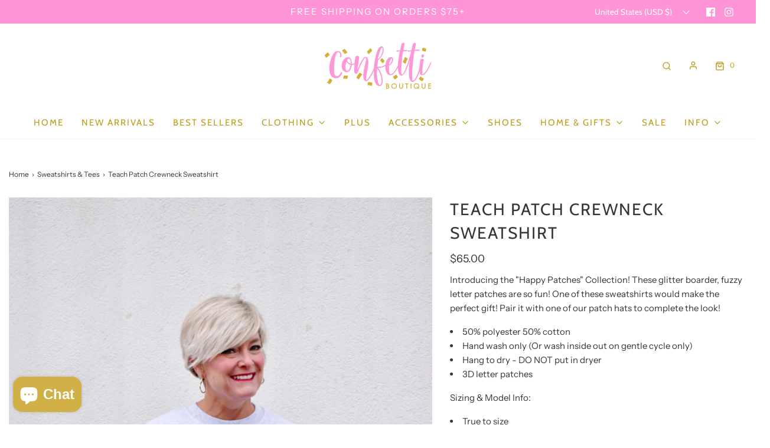

--- FILE ---
content_type: text/html; charset=utf-8
request_url: https://shopconfettiboutique.com/collections/sweatshirts-tees/products/teach-patch-crewneck-sweatshirt
body_size: 38671
content:
<!DOCTYPE html>
<!--[if lt IE 7 ]><html class="no-js ie ie6" lang="en"> <![endif]-->
<!--[if IE 7 ]><html class="no-js ie ie7" lang="en"> <![endif]-->
<!--[if IE 8 ]><html class="no-js ie ie8" lang="en"> <![endif]-->
<!--[if (gte IE 9)|!(IE)]><!-->
<html
	class="no-js"
	lang="en"
	data-headings-size="large"
>
<!--<![endif]-->

<head>

	<meta charset="utf-8">

	<!--[if lt IE 9]>
		<script src="//html5shim.googlecode.com/svn/trunk/html5.js"></script>
	<![endif]--><title>
		Teach Patch Crewneck Sweatshirt &ndash; Confetti Boutique
	</title>

	<link rel="preconnect" href="https://cdn.shopify.com" crossorigin>

	<script type="text/javascript">
		document.documentElement.className = document.documentElement.className.replace('no-js', 'js');
	</script>

	
	<meta name="description" content="Introducing the &quot;Happy Patches&quot; Collection! These glitter boarder, fuzzy letter patches are so fun! One of these sweatshirts would make the perfect gift! Pair it with one of our patch hats to complete the look! 50% polyester 50% cotton Hand wash only (Or wash inside out on gentle cycle only) Hang to dry - DO NOT put in">
	

	
	<meta name="viewport" content="width=device-width, initial-scale=1" />
	

	<!-- /snippets/social-meta-tags.liquid -->


<meta property="og:site_name" content="Confetti Boutique">
<meta property="og:url" content="https://shopconfettiboutique.com/products/teach-patch-crewneck-sweatshirt">
<meta property="og:title" content="Teach Patch Crewneck Sweatshirt">
<meta property="og:type" content="product">
<meta property="og:description" content="Introducing the &quot;Happy Patches&quot; Collection! These glitter boarder, fuzzy letter patches are so fun! One of these sweatshirts would make the perfect gift! Pair it with one of our patch hats to complete the look! 50% polyester 50% cotton Hand wash only (Or wash inside out on gentle cycle only) Hang to dry - DO NOT put in">

  <meta property="og:price:amount" content="65.00">
  <meta property="og:price:currency" content="USD">

<meta property="og:image" content="http://shopconfettiboutique.com/cdn/shop/products/image_29c75332-908c-4fc4-86bf-14e65769772d_1200x1200.jpg?v=1642468211"><meta property="og:image" content="http://shopconfettiboutique.com/cdn/shop/products/image_354ddaed-b566-4751-bc17-02b135123377_1200x1200.jpg?v=1642468211"><meta property="og:image" content="http://shopconfettiboutique.com/cdn/shop/products/image_9bd3ec72-5cdd-4f70-908a-44764be07b14_1200x1200.jpg?v=1642468211">
<meta property="og:image:alt" content="Teach Patch Crewneck Sweatshirt"><meta property="og:image:alt" content="Teach Patch Crewneck Sweatshirt"><meta property="og:image:alt" content="Teach Patch Crewneck Sweatshirt">
<meta property="og:image:secure_url" content="https://shopconfettiboutique.com/cdn/shop/products/image_29c75332-908c-4fc4-86bf-14e65769772d_1200x1200.jpg?v=1642468211"><meta property="og:image:secure_url" content="https://shopconfettiboutique.com/cdn/shop/products/image_354ddaed-b566-4751-bc17-02b135123377_1200x1200.jpg?v=1642468211"><meta property="og:image:secure_url" content="https://shopconfettiboutique.com/cdn/shop/products/image_9bd3ec72-5cdd-4f70-908a-44764be07b14_1200x1200.jpg?v=1642468211">


<meta name="twitter:card" content="summary_large_image">
<meta name="twitter:title" content="Teach Patch Crewneck Sweatshirt">
<meta name="twitter:description" content="Introducing the &quot;Happy Patches&quot; Collection! These glitter boarder, fuzzy letter patches are so fun! One of these sweatshirts would make the perfect gift! Pair it with one of our patch hats to complete the look! 50% polyester 50% cotton Hand wash only (Or wash inside out on gentle cycle only) Hang to dry - DO NOT put in">


	<link rel="canonical" href="https://shopconfettiboutique.com/products/teach-patch-crewneck-sweatshirt" />

	<!-- CSS -->
	<style>
/*============================================================================
  Typography
==============================================================================*/





@font-face {
  font-family: Cabin;
  font-weight: 400;
  font-style: normal;
  font-display: swap;
  src: url("//shopconfettiboutique.com/cdn/fonts/cabin/cabin_n4.cefc6494a78f87584a6f312fea532919154f66fe.woff2") format("woff2"),
       url("//shopconfettiboutique.com/cdn/fonts/cabin/cabin_n4.8c16611b00f59d27f4b27ce4328dfe514ce77517.woff") format("woff");
}

@font-face {
  font-family: "Instrument Sans";
  font-weight: 400;
  font-style: normal;
  font-display: swap;
  src: url("//shopconfettiboutique.com/cdn/fonts/instrument_sans/instrumentsans_n4.db86542ae5e1596dbdb28c279ae6c2086c4c5bfa.woff2") format("woff2"),
       url("//shopconfettiboutique.com/cdn/fonts/instrument_sans/instrumentsans_n4.510f1b081e58d08c30978f465518799851ef6d8b.woff") format("woff");
}

@font-face {
  font-family: Cabin;
  font-weight: 400;
  font-style: normal;
  font-display: swap;
  src: url("//shopconfettiboutique.com/cdn/fonts/cabin/cabin_n4.cefc6494a78f87584a6f312fea532919154f66fe.woff2") format("woff2"),
       url("//shopconfettiboutique.com/cdn/fonts/cabin/cabin_n4.8c16611b00f59d27f4b27ce4328dfe514ce77517.woff") format("woff");
}


  @font-face {
  font-family: "Instrument Sans";
  font-weight: 700;
  font-style: normal;
  font-display: swap;
  src: url("//shopconfettiboutique.com/cdn/fonts/instrument_sans/instrumentsans_n7.e4ad9032e203f9a0977786c356573ced65a7419a.woff2") format("woff2"),
       url("//shopconfettiboutique.com/cdn/fonts/instrument_sans/instrumentsans_n7.b9e40f166fb7639074ba34738101a9d2990bb41a.woff") format("woff");
}




  @font-face {
  font-family: "Instrument Sans";
  font-weight: 400;
  font-style: italic;
  font-display: swap;
  src: url("//shopconfettiboutique.com/cdn/fonts/instrument_sans/instrumentsans_i4.028d3c3cd8d085648c808ceb20cd2fd1eb3560e5.woff2") format("woff2"),
       url("//shopconfettiboutique.com/cdn/fonts/instrument_sans/instrumentsans_i4.7e90d82df8dee29a99237cd19cc529d2206706a2.woff") format("woff");
}




  @font-face {
  font-family: "Instrument Sans";
  font-weight: 700;
  font-style: italic;
  font-display: swap;
  src: url("//shopconfettiboutique.com/cdn/fonts/instrument_sans/instrumentsans_i7.d6063bb5d8f9cbf96eace9e8801697c54f363c6a.woff2") format("woff2"),
       url("//shopconfettiboutique.com/cdn/fonts/instrument_sans/instrumentsans_i7.ce33afe63f8198a3ac4261b826b560103542cd36.woff") format("woff");
}



/*============================================================================
  #General Variables
==============================================================================*/

:root {
  --page-background: #ffffff;

  --color-primary: #363636;
  --disabled-color-primary: rgba(54, 54, 54, 0.5);
  --color-primary-opacity: rgba(54, 54, 54, 0.03);
  --link-color: #363636;
  --active-link-color: #363636;

  --button-background-color: #ff94d6;
  --button-background-hover-color: #8A8989;
  --button-background-hover-color-lighten: #979696;
  --button-text-color: #ffffff;
  --button-border-color: rgba(255, 255, 255, 0.1);

  --sale-color: #363636;
  --sale-text-color: #FFFFFF;
  --sale-color-faint: rgba(54, 54, 54, 0.1);
  --sold-out-color: #363636;
  --sold-out-text-color: #ffffff;

  --header-background: #ffffff;
  --header-text: #bd9b16;
  --header-border-color: rgba(189, 155, 22, 0.1);
  --header-border-color-dark: rgba(189, 155, 22, 0.15);
  --header-hover-background-color: rgba(189, 155, 22, 0.1);
  --header-overlay-text: #ffffff;

  --sticky-header-background: #ffffff;
  --sticky-header-text: #bd9b16;
  --sticky-header-border: rgba(189, 155, 22, 0.1);

  --mobile-menu-text: #bd9b16;
  --mobile-menu-background: #F3F3F3;
  --mobile-menu-border-color: rgba(189, 155, 22, 0.5);

  --footer-background: #F3F3F3;
  --footer-text: #bd9b16;
  --footer-hover-background-color: rgba(189, 155, 22, 0.1);


  --pop-up-text: #363636;
  --pop-up-background: #ffffff;

  --secondary-color: rgba(0, 0, 0, 1) !default;
  --select-padding: 5px;
  --select-radius: 2px !default;

  --border-color: rgba(54, 54, 54, 0.5);
  --border-search: rgba(189, 155, 22, 0.1);
  --border-color-subtle: rgba(54, 54, 54, 0.1);
  --border-color-subtle-darken: #292929;

  --color-scheme-light-background: #F3F3F3;
  --color-scheme-light-background-hover: rgba(243, 243, 243, 0.1);
  --color-scheme-light-text: #363636;
  --color-scheme-light-text-hover: rgba(54, 54, 54, 0.7);
  --color-scheme-light-input-hover: rgba(54, 54, 54, 0.1);
  --color-scheme-light-link: #656565;
  --color-scheme-light-link-active: #656565;

  --color-scheme-accent-background: #757575;
  --color-scheme-accent-background-hover: rgba(117, 117, 117, 0.1);
  --color-scheme-accent-text: #FFFFFF;
  --color-scheme-accent-text-hover: rgba(255, 255, 255, 0.7);
  --color-scheme-accent-input-hover: rgba(255, 255, 255, 0.1);
  --color-scheme-accent-link: #ffffff;
  --color-scheme-accent-link-active: #ffffff;

  --color-scheme-dark-background: #363636;
  --color-scheme-dark-background-hover: rgba(54, 54, 54, 0.1);
  --color-scheme-dark-text: #F3F3F3;
  --color-scheme-dark-text-hover: rgba(243, 243, 243, 0.7);
  --color-scheme-dark-input-hover: rgba(243, 243, 243, 0.1);
  --color-scheme-dark-link: #F3F3F3;
  --color-scheme-dark-link-active: #F3F3F3;

  --header-font-stack: Cabin, sans-serif;
  --header-font-weight: 400;
  --header-font-style: normal;
  --header-font-transform: uppercase;

  
  --header-letter-spacing: 2px;
  

  --body-font-stack: "Instrument Sans", sans-serif;
  --body-font-weight: 400;
  --body-font-style: normal;
  --body-font-size-int: 15;
  --body-font-size: 15px;

  
    --body-small-font-size-int: 12;
    --body-small-font-size: 12px;
  

  --subheading-font-stack: Cabin, sans-serif;
  --subheading-font-weight: 400;
  --subheading-font-style: normal;
  --subheading-font-transform: uppercase;
  --subheading-case: uppercase;

  
  --heading-base: 40;
  --subheading-base: 14;
  --subheading-2-font-size: 16px;
  --subheading-2-line-height: 20px;
  --product-titles: 28;
  --subpage-header: 28;
  --subpage-header-px: 28px;
  --subpage-header-line-height: 40px;
  --heading-font-size: 40px;
  --heading-line-height: 52px;
  --subheading-font-size: 14px;
  --subheading-line-height: 18px;
  

  --color-image-overlay: #363636;
  --color-image-overlay-text: #ffffff;
  --image-overlay-opacity: calc(15 / 100);

  --flexslider-icon-eot: //shopconfettiboutique.com/cdn/shop/t/9/assets/flexslider-icon.eot?v=70838442330258149421679407288;
  --flexslider-icon-eot-ie: //shopconfettiboutique.com/cdn/shop/t/9/assets/flexslider-icon.eot%23iefix?v=1982;
  --flexslider-icon-woff: //shopconfettiboutique.com/cdn/shop/t/9/assets/flexslider-icon.eot?v=70838442330258149421679407288;
  --flexslider-icon-ttf: //shopconfettiboutique.com/cdn/shop/t/9/assets/flexslider-icon.eot?v=70838442330258149421679407288;
  --flexslider-icon-svg: //shopconfettiboutique.com/cdn/shop/t/9/assets/flexslider-icon.eot?v=70838442330258149421679407288;

  --delete-button-png: //shopconfettiboutique.com/cdn/shop/t/9/assets/delete.png?v=1982;
  --loader-svg: //shopconfettiboutique.com/cdn/shop/t/9/assets/loader.svg?v=119822953187440061741679407288;

  
  --mobile-menu-link-transform: uppercase;
  --mobile-menu-link-letter-spacing: 2px;
  

  
  --buttons-transform: uppercase;
  --buttons-letter-spacing: 2px;
  

  
    --button-font-family: var(--subheading-font-stack);
    --button-font-weight: var(--subheading-font-weight);
    --button-font-style: var(--subheading-font-style);
    --button-font-size: var(--subheading-font-size);
  

  
    --button-font-size-int: var(--body-font-size-int);
  

  
    --subheading-letter-spacing: 1px;
  

  
    --nav-font-family: var(--subheading-font-stack);
    --nav-font-weight: var(--subheading-font-weight);
    --nav-font-style: var(--subheading-font-style);
  

  
    --nav-text-transform: uppercase;
    --nav-letter-spacing: 2px;
  

  
    --nav-font-size-int: var(--body-font-size-int);
  

  --page-width: 1600px;
  --page-width-with-padding: 1630px;
  --narrow-width-with-padding: 730px;
  --column-gap-width: 30px;
  --column-gap-width-half: 15.0px;

  --password-text-color: #000000;
  --password-error-background: #feebeb;
  --password-error-text: #7e1412;
  --password-login-background: #111111;
  --password-login-text: #b8b8b8;
  --password-btn-text: #ffffff;
  --password-btn-background: #000000;
  --password-btn-background-success: #4caf50;
  --success-color: #28a745;
  --error-color: #b94a48;

  /* Shop Pay Installments variables */
  --color-body: #ffffff;
  --color-bg: #ffffff;
}
</style>


	
	<link rel="preload" href="//shopconfettiboutique.com/cdn/shop/t/9/assets/theme-product.min.css?v=176681478844598349441679407289" as="style">
	<link href="//shopconfettiboutique.com/cdn/shop/t/9/assets/theme-product.min.css?v=176681478844598349441679407289" rel="stylesheet" type="text/css" media="all" />
	

	<link href="//shopconfettiboutique.com/cdn/shop/t/9/assets/custom.css?v=60929843993882887651679407287" rel="stylesheet" type="text/css" media="all" />

	

	

	
	<link rel="shortcut icon" href="//shopconfettiboutique.com/cdn/shop/files/confettifavicon_e84b08b2-0901-44a6-971a-8a15ced07df5_32x32.jpg?v=1679540788" type="image/png">
	

	<link rel="sitemap" type="application/xml" title="Sitemap" href="/sitemap.xml" />

	<script>window.performance && window.performance.mark && window.performance.mark('shopify.content_for_header.start');</script><meta name="facebook-domain-verification" content="4vzflat60oihynn594ygbldrbpght6">
<meta name="facebook-domain-verification" content="kf522i666cmlu4hey23vg25jbtfx2g">
<meta name="google-site-verification" content="cu_3aEA3sAZuzIr_64LAm0La0hJO6HMICrQ16ZBDJrs">
<meta id="shopify-digital-wallet" name="shopify-digital-wallet" content="/25787105346/digital_wallets/dialog">
<meta name="shopify-checkout-api-token" content="e51d9409df995c6ebe604b6e6b20479b">
<meta id="in-context-paypal-metadata" data-shop-id="25787105346" data-venmo-supported="false" data-environment="production" data-locale="en_US" data-paypal-v4="true" data-currency="USD">
<link rel="alternate" type="application/json+oembed" href="https://shopconfettiboutique.com/products/teach-patch-crewneck-sweatshirt.oembed">
<script async="async" src="/checkouts/internal/preloads.js?locale=en-US"></script>
<link rel="preconnect" href="https://shop.app" crossorigin="anonymous">
<script async="async" src="https://shop.app/checkouts/internal/preloads.js?locale=en-US&shop_id=25787105346" crossorigin="anonymous"></script>
<script id="apple-pay-shop-capabilities" type="application/json">{"shopId":25787105346,"countryCode":"US","currencyCode":"USD","merchantCapabilities":["supports3DS"],"merchantId":"gid:\/\/shopify\/Shop\/25787105346","merchantName":"Confetti Boutique","requiredBillingContactFields":["postalAddress","email"],"requiredShippingContactFields":["postalAddress","email"],"shippingType":"shipping","supportedNetworks":["visa","masterCard","amex","discover","elo","jcb"],"total":{"type":"pending","label":"Confetti Boutique","amount":"1.00"},"shopifyPaymentsEnabled":true,"supportsSubscriptions":true}</script>
<script id="shopify-features" type="application/json">{"accessToken":"e51d9409df995c6ebe604b6e6b20479b","betas":["rich-media-storefront-analytics"],"domain":"shopconfettiboutique.com","predictiveSearch":true,"shopId":25787105346,"locale":"en"}</script>
<script>var Shopify = Shopify || {};
Shopify.shop = "shop-confetti-boutique.myshopify.com";
Shopify.locale = "en";
Shopify.currency = {"active":"USD","rate":"1.0"};
Shopify.country = "US";
Shopify.theme = {"name":"Envy","id":122551435330,"schema_name":"Envy","schema_version":"31.2.0","theme_store_id":411,"role":"main"};
Shopify.theme.handle = "null";
Shopify.theme.style = {"id":null,"handle":null};
Shopify.cdnHost = "shopconfettiboutique.com/cdn";
Shopify.routes = Shopify.routes || {};
Shopify.routes.root = "/";</script>
<script type="module">!function(o){(o.Shopify=o.Shopify||{}).modules=!0}(window);</script>
<script>!function(o){function n(){var o=[];function n(){o.push(Array.prototype.slice.apply(arguments))}return n.q=o,n}var t=o.Shopify=o.Shopify||{};t.loadFeatures=n(),t.autoloadFeatures=n()}(window);</script>
<script>
  window.ShopifyPay = window.ShopifyPay || {};
  window.ShopifyPay.apiHost = "shop.app\/pay";
  window.ShopifyPay.redirectState = null;
</script>
<script id="shop-js-analytics" type="application/json">{"pageType":"product"}</script>
<script defer="defer" async type="module" src="//shopconfettiboutique.com/cdn/shopifycloud/shop-js/modules/v2/client.init-shop-cart-sync_BT-GjEfc.en.esm.js"></script>
<script defer="defer" async type="module" src="//shopconfettiboutique.com/cdn/shopifycloud/shop-js/modules/v2/chunk.common_D58fp_Oc.esm.js"></script>
<script defer="defer" async type="module" src="//shopconfettiboutique.com/cdn/shopifycloud/shop-js/modules/v2/chunk.modal_xMitdFEc.esm.js"></script>
<script type="module">
  await import("//shopconfettiboutique.com/cdn/shopifycloud/shop-js/modules/v2/client.init-shop-cart-sync_BT-GjEfc.en.esm.js");
await import("//shopconfettiboutique.com/cdn/shopifycloud/shop-js/modules/v2/chunk.common_D58fp_Oc.esm.js");
await import("//shopconfettiboutique.com/cdn/shopifycloud/shop-js/modules/v2/chunk.modal_xMitdFEc.esm.js");

  window.Shopify.SignInWithShop?.initShopCartSync?.({"fedCMEnabled":true,"windoidEnabled":true});

</script>
<script>
  window.Shopify = window.Shopify || {};
  if (!window.Shopify.featureAssets) window.Shopify.featureAssets = {};
  window.Shopify.featureAssets['shop-js'] = {"shop-cart-sync":["modules/v2/client.shop-cart-sync_DZOKe7Ll.en.esm.js","modules/v2/chunk.common_D58fp_Oc.esm.js","modules/v2/chunk.modal_xMitdFEc.esm.js"],"init-fed-cm":["modules/v2/client.init-fed-cm_B6oLuCjv.en.esm.js","modules/v2/chunk.common_D58fp_Oc.esm.js","modules/v2/chunk.modal_xMitdFEc.esm.js"],"shop-cash-offers":["modules/v2/client.shop-cash-offers_D2sdYoxE.en.esm.js","modules/v2/chunk.common_D58fp_Oc.esm.js","modules/v2/chunk.modal_xMitdFEc.esm.js"],"shop-login-button":["modules/v2/client.shop-login-button_QeVjl5Y3.en.esm.js","modules/v2/chunk.common_D58fp_Oc.esm.js","modules/v2/chunk.modal_xMitdFEc.esm.js"],"pay-button":["modules/v2/client.pay-button_DXTOsIq6.en.esm.js","modules/v2/chunk.common_D58fp_Oc.esm.js","modules/v2/chunk.modal_xMitdFEc.esm.js"],"shop-button":["modules/v2/client.shop-button_DQZHx9pm.en.esm.js","modules/v2/chunk.common_D58fp_Oc.esm.js","modules/v2/chunk.modal_xMitdFEc.esm.js"],"avatar":["modules/v2/client.avatar_BTnouDA3.en.esm.js"],"init-windoid":["modules/v2/client.init-windoid_CR1B-cfM.en.esm.js","modules/v2/chunk.common_D58fp_Oc.esm.js","modules/v2/chunk.modal_xMitdFEc.esm.js"],"init-shop-for-new-customer-accounts":["modules/v2/client.init-shop-for-new-customer-accounts_C_vY_xzh.en.esm.js","modules/v2/client.shop-login-button_QeVjl5Y3.en.esm.js","modules/v2/chunk.common_D58fp_Oc.esm.js","modules/v2/chunk.modal_xMitdFEc.esm.js"],"init-shop-email-lookup-coordinator":["modules/v2/client.init-shop-email-lookup-coordinator_BI7n9ZSv.en.esm.js","modules/v2/chunk.common_D58fp_Oc.esm.js","modules/v2/chunk.modal_xMitdFEc.esm.js"],"init-shop-cart-sync":["modules/v2/client.init-shop-cart-sync_BT-GjEfc.en.esm.js","modules/v2/chunk.common_D58fp_Oc.esm.js","modules/v2/chunk.modal_xMitdFEc.esm.js"],"shop-toast-manager":["modules/v2/client.shop-toast-manager_DiYdP3xc.en.esm.js","modules/v2/chunk.common_D58fp_Oc.esm.js","modules/v2/chunk.modal_xMitdFEc.esm.js"],"init-customer-accounts":["modules/v2/client.init-customer-accounts_D9ZNqS-Q.en.esm.js","modules/v2/client.shop-login-button_QeVjl5Y3.en.esm.js","modules/v2/chunk.common_D58fp_Oc.esm.js","modules/v2/chunk.modal_xMitdFEc.esm.js"],"init-customer-accounts-sign-up":["modules/v2/client.init-customer-accounts-sign-up_iGw4briv.en.esm.js","modules/v2/client.shop-login-button_QeVjl5Y3.en.esm.js","modules/v2/chunk.common_D58fp_Oc.esm.js","modules/v2/chunk.modal_xMitdFEc.esm.js"],"shop-follow-button":["modules/v2/client.shop-follow-button_CqMgW2wH.en.esm.js","modules/v2/chunk.common_D58fp_Oc.esm.js","modules/v2/chunk.modal_xMitdFEc.esm.js"],"checkout-modal":["modules/v2/client.checkout-modal_xHeaAweL.en.esm.js","modules/v2/chunk.common_D58fp_Oc.esm.js","modules/v2/chunk.modal_xMitdFEc.esm.js"],"shop-login":["modules/v2/client.shop-login_D91U-Q7h.en.esm.js","modules/v2/chunk.common_D58fp_Oc.esm.js","modules/v2/chunk.modal_xMitdFEc.esm.js"],"lead-capture":["modules/v2/client.lead-capture_BJmE1dJe.en.esm.js","modules/v2/chunk.common_D58fp_Oc.esm.js","modules/v2/chunk.modal_xMitdFEc.esm.js"],"payment-terms":["modules/v2/client.payment-terms_Ci9AEqFq.en.esm.js","modules/v2/chunk.common_D58fp_Oc.esm.js","modules/v2/chunk.modal_xMitdFEc.esm.js"]};
</script>
<script>(function() {
  var isLoaded = false;
  function asyncLoad() {
    if (isLoaded) return;
    isLoaded = true;
    var urls = ["https:\/\/js.smile.io\/v1\/smile-shopify.js?shop=shop-confetti-boutique.myshopify.com","https:\/\/cdn1.stamped.io\/files\/widget.min.js?shop=shop-confetti-boutique.myshopify.com","https:\/\/cdn.nfcube.com\/instafeed-3839401c91c717550f556803ce0bb832.js?shop=shop-confetti-boutique.myshopify.com","\/\/backinstock.useamp.com\/widget\/18576_1767154580.js?category=bis\u0026v=6\u0026shop=shop-confetti-boutique.myshopify.com"];
    for (var i = 0; i < urls.length; i++) {
      var s = document.createElement('script');
      s.type = 'text/javascript';
      s.async = true;
      s.src = urls[i];
      var x = document.getElementsByTagName('script')[0];
      x.parentNode.insertBefore(s, x);
    }
  };
  if(window.attachEvent) {
    window.attachEvent('onload', asyncLoad);
  } else {
    window.addEventListener('load', asyncLoad, false);
  }
})();</script>
<script id="__st">var __st={"a":25787105346,"offset":-21600,"reqid":"e0451ede-16f5-40ed-9062-15493166491c-1769098797","pageurl":"shopconfettiboutique.com\/collections\/sweatshirts-tees\/products\/teach-patch-crewneck-sweatshirt","u":"2caf3a6f591e","p":"product","rtyp":"product","rid":6699849908290};</script>
<script>window.ShopifyPaypalV4VisibilityTracking = true;</script>
<script id="captcha-bootstrap">!function(){'use strict';const t='contact',e='account',n='new_comment',o=[[t,t],['blogs',n],['comments',n],[t,'customer']],c=[[e,'customer_login'],[e,'guest_login'],[e,'recover_customer_password'],[e,'create_customer']],r=t=>t.map((([t,e])=>`form[action*='/${t}']:not([data-nocaptcha='true']) input[name='form_type'][value='${e}']`)).join(','),a=t=>()=>t?[...document.querySelectorAll(t)].map((t=>t.form)):[];function s(){const t=[...o],e=r(t);return a(e)}const i='password',u='form_key',d=['recaptcha-v3-token','g-recaptcha-response','h-captcha-response',i],f=()=>{try{return window.sessionStorage}catch{return}},m='__shopify_v',_=t=>t.elements[u];function p(t,e,n=!1){try{const o=window.sessionStorage,c=JSON.parse(o.getItem(e)),{data:r}=function(t){const{data:e,action:n}=t;return t[m]||n?{data:e,action:n}:{data:t,action:n}}(c);for(const[e,n]of Object.entries(r))t.elements[e]&&(t.elements[e].value=n);n&&o.removeItem(e)}catch(o){console.error('form repopulation failed',{error:o})}}const l='form_type',E='cptcha';function T(t){t.dataset[E]=!0}const w=window,h=w.document,L='Shopify',v='ce_forms',y='captcha';let A=!1;((t,e)=>{const n=(g='f06e6c50-85a8-45c8-87d0-21a2b65856fe',I='https://cdn.shopify.com/shopifycloud/storefront-forms-hcaptcha/ce_storefront_forms_captcha_hcaptcha.v1.5.2.iife.js',D={infoText:'Protected by hCaptcha',privacyText:'Privacy',termsText:'Terms'},(t,e,n)=>{const o=w[L][v],c=o.bindForm;if(c)return c(t,g,e,D).then(n);var r;o.q.push([[t,g,e,D],n]),r=I,A||(h.body.append(Object.assign(h.createElement('script'),{id:'captcha-provider',async:!0,src:r})),A=!0)});var g,I,D;w[L]=w[L]||{},w[L][v]=w[L][v]||{},w[L][v].q=[],w[L][y]=w[L][y]||{},w[L][y].protect=function(t,e){n(t,void 0,e),T(t)},Object.freeze(w[L][y]),function(t,e,n,w,h,L){const[v,y,A,g]=function(t,e,n){const i=e?o:[],u=t?c:[],d=[...i,...u],f=r(d),m=r(i),_=r(d.filter((([t,e])=>n.includes(e))));return[a(f),a(m),a(_),s()]}(w,h,L),I=t=>{const e=t.target;return e instanceof HTMLFormElement?e:e&&e.form},D=t=>v().includes(t);t.addEventListener('submit',(t=>{const e=I(t);if(!e)return;const n=D(e)&&!e.dataset.hcaptchaBound&&!e.dataset.recaptchaBound,o=_(e),c=g().includes(e)&&(!o||!o.value);(n||c)&&t.preventDefault(),c&&!n&&(function(t){try{if(!f())return;!function(t){const e=f();if(!e)return;const n=_(t);if(!n)return;const o=n.value;o&&e.removeItem(o)}(t);const e=Array.from(Array(32),(()=>Math.random().toString(36)[2])).join('');!function(t,e){_(t)||t.append(Object.assign(document.createElement('input'),{type:'hidden',name:u})),t.elements[u].value=e}(t,e),function(t,e){const n=f();if(!n)return;const o=[...t.querySelectorAll(`input[type='${i}']`)].map((({name:t})=>t)),c=[...d,...o],r={};for(const[a,s]of new FormData(t).entries())c.includes(a)||(r[a]=s);n.setItem(e,JSON.stringify({[m]:1,action:t.action,data:r}))}(t,e)}catch(e){console.error('failed to persist form',e)}}(e),e.submit())}));const S=(t,e)=>{t&&!t.dataset[E]&&(n(t,e.some((e=>e===t))),T(t))};for(const o of['focusin','change'])t.addEventListener(o,(t=>{const e=I(t);D(e)&&S(e,y())}));const B=e.get('form_key'),M=e.get(l),P=B&&M;t.addEventListener('DOMContentLoaded',(()=>{const t=y();if(P)for(const e of t)e.elements[l].value===M&&p(e,B);[...new Set([...A(),...v().filter((t=>'true'===t.dataset.shopifyCaptcha))])].forEach((e=>S(e,t)))}))}(h,new URLSearchParams(w.location.search),n,t,e,['guest_login'])})(!0,!0)}();</script>
<script integrity="sha256-4kQ18oKyAcykRKYeNunJcIwy7WH5gtpwJnB7kiuLZ1E=" data-source-attribution="shopify.loadfeatures" defer="defer" src="//shopconfettiboutique.com/cdn/shopifycloud/storefront/assets/storefront/load_feature-a0a9edcb.js" crossorigin="anonymous"></script>
<script crossorigin="anonymous" defer="defer" src="//shopconfettiboutique.com/cdn/shopifycloud/storefront/assets/shopify_pay/storefront-65b4c6d7.js?v=20250812"></script>
<script data-source-attribution="shopify.dynamic_checkout.dynamic.init">var Shopify=Shopify||{};Shopify.PaymentButton=Shopify.PaymentButton||{isStorefrontPortableWallets:!0,init:function(){window.Shopify.PaymentButton.init=function(){};var t=document.createElement("script");t.src="https://shopconfettiboutique.com/cdn/shopifycloud/portable-wallets/latest/portable-wallets.en.js",t.type="module",document.head.appendChild(t)}};
</script>
<script data-source-attribution="shopify.dynamic_checkout.buyer_consent">
  function portableWalletsHideBuyerConsent(e){var t=document.getElementById("shopify-buyer-consent"),n=document.getElementById("shopify-subscription-policy-button");t&&n&&(t.classList.add("hidden"),t.setAttribute("aria-hidden","true"),n.removeEventListener("click",e))}function portableWalletsShowBuyerConsent(e){var t=document.getElementById("shopify-buyer-consent"),n=document.getElementById("shopify-subscription-policy-button");t&&n&&(t.classList.remove("hidden"),t.removeAttribute("aria-hidden"),n.addEventListener("click",e))}window.Shopify?.PaymentButton&&(window.Shopify.PaymentButton.hideBuyerConsent=portableWalletsHideBuyerConsent,window.Shopify.PaymentButton.showBuyerConsent=portableWalletsShowBuyerConsent);
</script>
<script>
  function portableWalletsCleanup(e){e&&e.src&&console.error("Failed to load portable wallets script "+e.src);var t=document.querySelectorAll("shopify-accelerated-checkout .shopify-payment-button__skeleton, shopify-accelerated-checkout-cart .wallet-cart-button__skeleton"),e=document.getElementById("shopify-buyer-consent");for(let e=0;e<t.length;e++)t[e].remove();e&&e.remove()}function portableWalletsNotLoadedAsModule(e){e instanceof ErrorEvent&&"string"==typeof e.message&&e.message.includes("import.meta")&&"string"==typeof e.filename&&e.filename.includes("portable-wallets")&&(window.removeEventListener("error",portableWalletsNotLoadedAsModule),window.Shopify.PaymentButton.failedToLoad=e,"loading"===document.readyState?document.addEventListener("DOMContentLoaded",window.Shopify.PaymentButton.init):window.Shopify.PaymentButton.init())}window.addEventListener("error",portableWalletsNotLoadedAsModule);
</script>

<script type="module" src="https://shopconfettiboutique.com/cdn/shopifycloud/portable-wallets/latest/portable-wallets.en.js" onError="portableWalletsCleanup(this)" crossorigin="anonymous"></script>
<script nomodule>
  document.addEventListener("DOMContentLoaded", portableWalletsCleanup);
</script>

<link id="shopify-accelerated-checkout-styles" rel="stylesheet" media="screen" href="https://shopconfettiboutique.com/cdn/shopifycloud/portable-wallets/latest/accelerated-checkout-backwards-compat.css" crossorigin="anonymous">
<style id="shopify-accelerated-checkout-cart">
        #shopify-buyer-consent {
  margin-top: 1em;
  display: inline-block;
  width: 100%;
}

#shopify-buyer-consent.hidden {
  display: none;
}

#shopify-subscription-policy-button {
  background: none;
  border: none;
  padding: 0;
  text-decoration: underline;
  font-size: inherit;
  cursor: pointer;
}

#shopify-subscription-policy-button::before {
  box-shadow: none;
}

      </style>

<script>window.performance && window.performance.mark && window.performance.mark('shopify.content_for_header.end');</script>

	<script type="text/javascript">
		window.wetheme = {
			name: 'Envy',
			webcomponentRegistry: {
                registry: {},
				checkScriptLoaded: function(key) {
					return window.wetheme.webcomponentRegistry.registry[key] ? true : false
				},
                register: function(registration) {
                    if(!window.wetheme.webcomponentRegistry.checkScriptLoaded(registration.key)) {
                      window.wetheme.webcomponentRegistry.registry[registration.key] = registration
                    }
                }
            }
        };
	</script>

	

	
<script>
    window.onload = (event) => {
        const data = {
  order: {
    orderId: '',
    orderTotal: 0.0, shipping: 0.0, tax: 0.0,
    discount: 0.0, currency: '',
  }, products: [
    
  ]
};
        videeoCommand('config', {
                        shopName: "shop_confetti_boutiqueshvideeo"}
        );
        videeoCommand('addToCart', data);
    };
</script><script defer="defer" src="https://sdk.justsell.live/latest.js"></script>
 
 <script>
    window.onload = (event) => {
        new VideeoSDK("videeo-sdk",
            {
                                shopName: "shop_confetti_boutiqueshvideeo",
                miniPlayer: true
            });
    };
</script><!-- BEGIN app block: shopify://apps/klaviyo-email-marketing-sms/blocks/klaviyo-onsite-embed/2632fe16-c075-4321-a88b-50b567f42507 -->












  <script async src="https://static.klaviyo.com/onsite/js/PBhxk6/klaviyo.js?company_id=PBhxk6"></script>
  <script>!function(){if(!window.klaviyo){window._klOnsite=window._klOnsite||[];try{window.klaviyo=new Proxy({},{get:function(n,i){return"push"===i?function(){var n;(n=window._klOnsite).push.apply(n,arguments)}:function(){for(var n=arguments.length,o=new Array(n),w=0;w<n;w++)o[w]=arguments[w];var t="function"==typeof o[o.length-1]?o.pop():void 0,e=new Promise((function(n){window._klOnsite.push([i].concat(o,[function(i){t&&t(i),n(i)}]))}));return e}}})}catch(n){window.klaviyo=window.klaviyo||[],window.klaviyo.push=function(){var n;(n=window._klOnsite).push.apply(n,arguments)}}}}();</script>

  
    <script id="viewed_product">
      if (item == null) {
        var _learnq = _learnq || [];

        var MetafieldReviews = null
        var MetafieldYotpoRating = null
        var MetafieldYotpoCount = null
        var MetafieldLooxRating = null
        var MetafieldLooxCount = null
        var okendoProduct = null
        var okendoProductReviewCount = null
        var okendoProductReviewAverageValue = null
        try {
          // The following fields are used for Customer Hub recently viewed in order to add reviews.
          // This information is not part of __kla_viewed. Instead, it is part of __kla_viewed_reviewed_items
          MetafieldReviews = {};
          MetafieldYotpoRating = null
          MetafieldYotpoCount = null
          MetafieldLooxRating = null
          MetafieldLooxCount = null

          okendoProduct = null
          // If the okendo metafield is not legacy, it will error, which then requires the new json formatted data
          if (okendoProduct && 'error' in okendoProduct) {
            okendoProduct = null
          }
          okendoProductReviewCount = okendoProduct ? okendoProduct.reviewCount : null
          okendoProductReviewAverageValue = okendoProduct ? okendoProduct.reviewAverageValue : null
        } catch (error) {
          console.error('Error in Klaviyo onsite reviews tracking:', error);
        }

        var item = {
          Name: "Teach Patch Crewneck Sweatshirt",
          ProductID: 6699849908290,
          Categories: ["Best selling products","Blouses \u0026 Tops","Clothing","Happy Patches","New Arrivals","New products","Sweatshirts \u0026 Tees","Tops"],
          ImageURL: "https://shopconfettiboutique.com/cdn/shop/products/image_29c75332-908c-4fc4-86bf-14e65769772d_grande.jpg?v=1642468211",
          URL: "https://shopconfettiboutique.com/products/teach-patch-crewneck-sweatshirt",
          Brand: "Dash Forward",
          Price: "$65.00",
          Value: "65.00",
          CompareAtPrice: "$0.00"
        };
        _learnq.push(['track', 'Viewed Product', item]);
        _learnq.push(['trackViewedItem', {
          Title: item.Name,
          ItemId: item.ProductID,
          Categories: item.Categories,
          ImageUrl: item.ImageURL,
          Url: item.URL,
          Metadata: {
            Brand: item.Brand,
            Price: item.Price,
            Value: item.Value,
            CompareAtPrice: item.CompareAtPrice
          },
          metafields:{
            reviews: MetafieldReviews,
            yotpo:{
              rating: MetafieldYotpoRating,
              count: MetafieldYotpoCount,
            },
            loox:{
              rating: MetafieldLooxRating,
              count: MetafieldLooxCount,
            },
            okendo: {
              rating: okendoProductReviewAverageValue,
              count: okendoProductReviewCount,
            }
          }
        }]);
      }
    </script>
  




  <script>
    window.klaviyoReviewsProductDesignMode = false
  </script>







<!-- END app block --><script src="https://cdn.shopify.com/extensions/e8878072-2f6b-4e89-8082-94b04320908d/inbox-1254/assets/inbox-chat-loader.js" type="text/javascript" defer="defer"></script>
<link href="https://monorail-edge.shopifysvc.com" rel="dns-prefetch">
<script>(function(){if ("sendBeacon" in navigator && "performance" in window) {try {var session_token_from_headers = performance.getEntriesByType('navigation')[0].serverTiming.find(x => x.name == '_s').description;} catch {var session_token_from_headers = undefined;}var session_cookie_matches = document.cookie.match(/_shopify_s=([^;]*)/);var session_token_from_cookie = session_cookie_matches && session_cookie_matches.length === 2 ? session_cookie_matches[1] : "";var session_token = session_token_from_headers || session_token_from_cookie || "";function handle_abandonment_event(e) {var entries = performance.getEntries().filter(function(entry) {return /monorail-edge.shopifysvc.com/.test(entry.name);});if (!window.abandonment_tracked && entries.length === 0) {window.abandonment_tracked = true;var currentMs = Date.now();var navigation_start = performance.timing.navigationStart;var payload = {shop_id: 25787105346,url: window.location.href,navigation_start,duration: currentMs - navigation_start,session_token,page_type: "product"};window.navigator.sendBeacon("https://monorail-edge.shopifysvc.com/v1/produce", JSON.stringify({schema_id: "online_store_buyer_site_abandonment/1.1",payload: payload,metadata: {event_created_at_ms: currentMs,event_sent_at_ms: currentMs}}));}}window.addEventListener('pagehide', handle_abandonment_event);}}());</script>
<script id="web-pixels-manager-setup">(function e(e,d,r,n,o){if(void 0===o&&(o={}),!Boolean(null===(a=null===(i=window.Shopify)||void 0===i?void 0:i.analytics)||void 0===a?void 0:a.replayQueue)){var i,a;window.Shopify=window.Shopify||{};var t=window.Shopify;t.analytics=t.analytics||{};var s=t.analytics;s.replayQueue=[],s.publish=function(e,d,r){return s.replayQueue.push([e,d,r]),!0};try{self.performance.mark("wpm:start")}catch(e){}var l=function(){var e={modern:/Edge?\/(1{2}[4-9]|1[2-9]\d|[2-9]\d{2}|\d{4,})\.\d+(\.\d+|)|Firefox\/(1{2}[4-9]|1[2-9]\d|[2-9]\d{2}|\d{4,})\.\d+(\.\d+|)|Chrom(ium|e)\/(9{2}|\d{3,})\.\d+(\.\d+|)|(Maci|X1{2}).+ Version\/(15\.\d+|(1[6-9]|[2-9]\d|\d{3,})\.\d+)([,.]\d+|)( \(\w+\)|)( Mobile\/\w+|) Safari\/|Chrome.+OPR\/(9{2}|\d{3,})\.\d+\.\d+|(CPU[ +]OS|iPhone[ +]OS|CPU[ +]iPhone|CPU IPhone OS|CPU iPad OS)[ +]+(15[._]\d+|(1[6-9]|[2-9]\d|\d{3,})[._]\d+)([._]\d+|)|Android:?[ /-](13[3-9]|1[4-9]\d|[2-9]\d{2}|\d{4,})(\.\d+|)(\.\d+|)|Android.+Firefox\/(13[5-9]|1[4-9]\d|[2-9]\d{2}|\d{4,})\.\d+(\.\d+|)|Android.+Chrom(ium|e)\/(13[3-9]|1[4-9]\d|[2-9]\d{2}|\d{4,})\.\d+(\.\d+|)|SamsungBrowser\/([2-9]\d|\d{3,})\.\d+/,legacy:/Edge?\/(1[6-9]|[2-9]\d|\d{3,})\.\d+(\.\d+|)|Firefox\/(5[4-9]|[6-9]\d|\d{3,})\.\d+(\.\d+|)|Chrom(ium|e)\/(5[1-9]|[6-9]\d|\d{3,})\.\d+(\.\d+|)([\d.]+$|.*Safari\/(?![\d.]+ Edge\/[\d.]+$))|(Maci|X1{2}).+ Version\/(10\.\d+|(1[1-9]|[2-9]\d|\d{3,})\.\d+)([,.]\d+|)( \(\w+\)|)( Mobile\/\w+|) Safari\/|Chrome.+OPR\/(3[89]|[4-9]\d|\d{3,})\.\d+\.\d+|(CPU[ +]OS|iPhone[ +]OS|CPU[ +]iPhone|CPU IPhone OS|CPU iPad OS)[ +]+(10[._]\d+|(1[1-9]|[2-9]\d|\d{3,})[._]\d+)([._]\d+|)|Android:?[ /-](13[3-9]|1[4-9]\d|[2-9]\d{2}|\d{4,})(\.\d+|)(\.\d+|)|Mobile Safari.+OPR\/([89]\d|\d{3,})\.\d+\.\d+|Android.+Firefox\/(13[5-9]|1[4-9]\d|[2-9]\d{2}|\d{4,})\.\d+(\.\d+|)|Android.+Chrom(ium|e)\/(13[3-9]|1[4-9]\d|[2-9]\d{2}|\d{4,})\.\d+(\.\d+|)|Android.+(UC? ?Browser|UCWEB|U3)[ /]?(15\.([5-9]|\d{2,})|(1[6-9]|[2-9]\d|\d{3,})\.\d+)\.\d+|SamsungBrowser\/(5\.\d+|([6-9]|\d{2,})\.\d+)|Android.+MQ{2}Browser\/(14(\.(9|\d{2,})|)|(1[5-9]|[2-9]\d|\d{3,})(\.\d+|))(\.\d+|)|K[Aa][Ii]OS\/(3\.\d+|([4-9]|\d{2,})\.\d+)(\.\d+|)/},d=e.modern,r=e.legacy,n=navigator.userAgent;return n.match(d)?"modern":n.match(r)?"legacy":"unknown"}(),u="modern"===l?"modern":"legacy",c=(null!=n?n:{modern:"",legacy:""})[u],f=function(e){return[e.baseUrl,"/wpm","/b",e.hashVersion,"modern"===e.buildTarget?"m":"l",".js"].join("")}({baseUrl:d,hashVersion:r,buildTarget:u}),m=function(e){var d=e.version,r=e.bundleTarget,n=e.surface,o=e.pageUrl,i=e.monorailEndpoint;return{emit:function(e){var a=e.status,t=e.errorMsg,s=(new Date).getTime(),l=JSON.stringify({metadata:{event_sent_at_ms:s},events:[{schema_id:"web_pixels_manager_load/3.1",payload:{version:d,bundle_target:r,page_url:o,status:a,surface:n,error_msg:t},metadata:{event_created_at_ms:s}}]});if(!i)return console&&console.warn&&console.warn("[Web Pixels Manager] No Monorail endpoint provided, skipping logging."),!1;try{return self.navigator.sendBeacon.bind(self.navigator)(i,l)}catch(e){}var u=new XMLHttpRequest;try{return u.open("POST",i,!0),u.setRequestHeader("Content-Type","text/plain"),u.send(l),!0}catch(e){return console&&console.warn&&console.warn("[Web Pixels Manager] Got an unhandled error while logging to Monorail."),!1}}}}({version:r,bundleTarget:l,surface:e.surface,pageUrl:self.location.href,monorailEndpoint:e.monorailEndpoint});try{o.browserTarget=l,function(e){var d=e.src,r=e.async,n=void 0===r||r,o=e.onload,i=e.onerror,a=e.sri,t=e.scriptDataAttributes,s=void 0===t?{}:t,l=document.createElement("script"),u=document.querySelector("head"),c=document.querySelector("body");if(l.async=n,l.src=d,a&&(l.integrity=a,l.crossOrigin="anonymous"),s)for(var f in s)if(Object.prototype.hasOwnProperty.call(s,f))try{l.dataset[f]=s[f]}catch(e){}if(o&&l.addEventListener("load",o),i&&l.addEventListener("error",i),u)u.appendChild(l);else{if(!c)throw new Error("Did not find a head or body element to append the script");c.appendChild(l)}}({src:f,async:!0,onload:function(){if(!function(){var e,d;return Boolean(null===(d=null===(e=window.Shopify)||void 0===e?void 0:e.analytics)||void 0===d?void 0:d.initialized)}()){var d=window.webPixelsManager.init(e)||void 0;if(d){var r=window.Shopify.analytics;r.replayQueue.forEach((function(e){var r=e[0],n=e[1],o=e[2];d.publishCustomEvent(r,n,o)})),r.replayQueue=[],r.publish=d.publishCustomEvent,r.visitor=d.visitor,r.initialized=!0}}},onerror:function(){return m.emit({status:"failed",errorMsg:"".concat(f," has failed to load")})},sri:function(e){var d=/^sha384-[A-Za-z0-9+/=]+$/;return"string"==typeof e&&d.test(e)}(c)?c:"",scriptDataAttributes:o}),m.emit({status:"loading"})}catch(e){m.emit({status:"failed",errorMsg:(null==e?void 0:e.message)||"Unknown error"})}}})({shopId: 25787105346,storefrontBaseUrl: "https://shopconfettiboutique.com",extensionsBaseUrl: "https://extensions.shopifycdn.com/cdn/shopifycloud/web-pixels-manager",monorailEndpoint: "https://monorail-edge.shopifysvc.com/unstable/produce_batch",surface: "storefront-renderer",enabledBetaFlags: ["2dca8a86"],webPixelsConfigList: [{"id":"1513881666","configuration":"{\"accountID\":\"PBhxk6\",\"webPixelConfig\":\"eyJlbmFibGVBZGRlZFRvQ2FydEV2ZW50cyI6IHRydWV9\"}","eventPayloadVersion":"v1","runtimeContext":"STRICT","scriptVersion":"524f6c1ee37bacdca7657a665bdca589","type":"APP","apiClientId":123074,"privacyPurposes":["ANALYTICS","MARKETING"],"dataSharingAdjustments":{"protectedCustomerApprovalScopes":["read_customer_address","read_customer_email","read_customer_name","read_customer_personal_data","read_customer_phone"]}},{"id":"471171138","configuration":"{\"config\":\"{\\\"pixel_id\\\":\\\"GT-5DFRHG9\\\",\\\"target_country\\\":\\\"US\\\",\\\"gtag_events\\\":[{\\\"type\\\":\\\"purchase\\\",\\\"action_label\\\":\\\"MC-XL1YZ3B55Q\\\"},{\\\"type\\\":\\\"page_view\\\",\\\"action_label\\\":\\\"MC-XL1YZ3B55Q\\\"},{\\\"type\\\":\\\"view_item\\\",\\\"action_label\\\":\\\"MC-XL1YZ3B55Q\\\"}],\\\"enable_monitoring_mode\\\":false}\"}","eventPayloadVersion":"v1","runtimeContext":"OPEN","scriptVersion":"b2a88bafab3e21179ed38636efcd8a93","type":"APP","apiClientId":1780363,"privacyPurposes":[],"dataSharingAdjustments":{"protectedCustomerApprovalScopes":["read_customer_address","read_customer_email","read_customer_name","read_customer_personal_data","read_customer_phone"]}},{"id":"342392898","configuration":"{\"pixelCode\":\"CK4GDKBC77UBVFV03PU0\"}","eventPayloadVersion":"v1","runtimeContext":"STRICT","scriptVersion":"22e92c2ad45662f435e4801458fb78cc","type":"APP","apiClientId":4383523,"privacyPurposes":["ANALYTICS","MARKETING","SALE_OF_DATA"],"dataSharingAdjustments":{"protectedCustomerApprovalScopes":["read_customer_address","read_customer_email","read_customer_name","read_customer_personal_data","read_customer_phone"]}},{"id":"163512386","configuration":"{\"pixel_id\":\"801623037026398\",\"pixel_type\":\"facebook_pixel\",\"metaapp_system_user_token\":\"-\"}","eventPayloadVersion":"v1","runtimeContext":"OPEN","scriptVersion":"ca16bc87fe92b6042fbaa3acc2fbdaa6","type":"APP","apiClientId":2329312,"privacyPurposes":["ANALYTICS","MARKETING","SALE_OF_DATA"],"dataSharingAdjustments":{"protectedCustomerApprovalScopes":["read_customer_address","read_customer_email","read_customer_name","read_customer_personal_data","read_customer_phone"]}},{"id":"shopify-app-pixel","configuration":"{}","eventPayloadVersion":"v1","runtimeContext":"STRICT","scriptVersion":"0450","apiClientId":"shopify-pixel","type":"APP","privacyPurposes":["ANALYTICS","MARKETING"]},{"id":"shopify-custom-pixel","eventPayloadVersion":"v1","runtimeContext":"LAX","scriptVersion":"0450","apiClientId":"shopify-pixel","type":"CUSTOM","privacyPurposes":["ANALYTICS","MARKETING"]}],isMerchantRequest: false,initData: {"shop":{"name":"Confetti Boutique","paymentSettings":{"currencyCode":"USD"},"myshopifyDomain":"shop-confetti-boutique.myshopify.com","countryCode":"US","storefrontUrl":"https:\/\/shopconfettiboutique.com"},"customer":null,"cart":null,"checkout":null,"productVariants":[{"price":{"amount":65.0,"currencyCode":"USD"},"product":{"title":"Teach Patch Crewneck Sweatshirt","vendor":"Dash Forward","id":"6699849908290","untranslatedTitle":"Teach Patch Crewneck Sweatshirt","url":"\/products\/teach-patch-crewneck-sweatshirt","type":"Tops"},"id":"39668445478978","image":{"src":"\/\/shopconfettiboutique.com\/cdn\/shop\/products\/image_29c75332-908c-4fc4-86bf-14e65769772d.jpg?v=1642468211"},"sku":"","title":"Medium","untranslatedTitle":"Medium"},{"price":{"amount":65.0,"currencyCode":"USD"},"product":{"title":"Teach Patch Crewneck Sweatshirt","vendor":"Dash Forward","id":"6699849908290","untranslatedTitle":"Teach Patch Crewneck Sweatshirt","url":"\/products\/teach-patch-crewneck-sweatshirt","type":"Tops"},"id":"39668445511746","image":{"src":"\/\/shopconfettiboutique.com\/cdn\/shop\/products\/image_29c75332-908c-4fc4-86bf-14e65769772d.jpg?v=1642468211"},"sku":"","title":"Large","untranslatedTitle":"Large"},{"price":{"amount":65.0,"currencyCode":"USD"},"product":{"title":"Teach Patch Crewneck Sweatshirt","vendor":"Dash Forward","id":"6699849908290","untranslatedTitle":"Teach Patch Crewneck Sweatshirt","url":"\/products\/teach-patch-crewneck-sweatshirt","type":"Tops"},"id":"39668445544514","image":{"src":"\/\/shopconfettiboutique.com\/cdn\/shop\/products\/image_29c75332-908c-4fc4-86bf-14e65769772d.jpg?v=1642468211"},"sku":"","title":"X-Large","untranslatedTitle":"X-Large"},{"price":{"amount":65.0,"currencyCode":"USD"},"product":{"title":"Teach Patch Crewneck Sweatshirt","vendor":"Dash Forward","id":"6699849908290","untranslatedTitle":"Teach Patch Crewneck Sweatshirt","url":"\/products\/teach-patch-crewneck-sweatshirt","type":"Tops"},"id":"39668445577282","image":{"src":"\/\/shopconfettiboutique.com\/cdn\/shop\/products\/image_29c75332-908c-4fc4-86bf-14e65769772d.jpg?v=1642468211"},"sku":"","title":"2X","untranslatedTitle":"2X"}],"purchasingCompany":null},},"https://shopconfettiboutique.com/cdn","fcfee988w5aeb613cpc8e4bc33m6693e112",{"modern":"","legacy":""},{"shopId":"25787105346","storefrontBaseUrl":"https:\/\/shopconfettiboutique.com","extensionBaseUrl":"https:\/\/extensions.shopifycdn.com\/cdn\/shopifycloud\/web-pixels-manager","surface":"storefront-renderer","enabledBetaFlags":"[\"2dca8a86\"]","isMerchantRequest":"false","hashVersion":"fcfee988w5aeb613cpc8e4bc33m6693e112","publish":"custom","events":"[[\"page_viewed\",{}],[\"product_viewed\",{\"productVariant\":{\"price\":{\"amount\":65.0,\"currencyCode\":\"USD\"},\"product\":{\"title\":\"Teach Patch Crewneck Sweatshirt\",\"vendor\":\"Dash Forward\",\"id\":\"6699849908290\",\"untranslatedTitle\":\"Teach Patch Crewneck Sweatshirt\",\"url\":\"\/products\/teach-patch-crewneck-sweatshirt\",\"type\":\"Tops\"},\"id\":\"39668445478978\",\"image\":{\"src\":\"\/\/shopconfettiboutique.com\/cdn\/shop\/products\/image_29c75332-908c-4fc4-86bf-14e65769772d.jpg?v=1642468211\"},\"sku\":\"\",\"title\":\"Medium\",\"untranslatedTitle\":\"Medium\"}}]]"});</script><script>
  window.ShopifyAnalytics = window.ShopifyAnalytics || {};
  window.ShopifyAnalytics.meta = window.ShopifyAnalytics.meta || {};
  window.ShopifyAnalytics.meta.currency = 'USD';
  var meta = {"product":{"id":6699849908290,"gid":"gid:\/\/shopify\/Product\/6699849908290","vendor":"Dash Forward","type":"Tops","handle":"teach-patch-crewneck-sweatshirt","variants":[{"id":39668445478978,"price":6500,"name":"Teach Patch Crewneck Sweatshirt - Medium","public_title":"Medium","sku":""},{"id":39668445511746,"price":6500,"name":"Teach Patch Crewneck Sweatshirt - Large","public_title":"Large","sku":""},{"id":39668445544514,"price":6500,"name":"Teach Patch Crewneck Sweatshirt - X-Large","public_title":"X-Large","sku":""},{"id":39668445577282,"price":6500,"name":"Teach Patch Crewneck Sweatshirt - 2X","public_title":"2X","sku":""}],"remote":false},"page":{"pageType":"product","resourceType":"product","resourceId":6699849908290,"requestId":"e0451ede-16f5-40ed-9062-15493166491c-1769098797"}};
  for (var attr in meta) {
    window.ShopifyAnalytics.meta[attr] = meta[attr];
  }
</script>
<script class="analytics">
  (function () {
    var customDocumentWrite = function(content) {
      var jquery = null;

      if (window.jQuery) {
        jquery = window.jQuery;
      } else if (window.Checkout && window.Checkout.$) {
        jquery = window.Checkout.$;
      }

      if (jquery) {
        jquery('body').append(content);
      }
    };

    var hasLoggedConversion = function(token) {
      if (token) {
        return document.cookie.indexOf('loggedConversion=' + token) !== -1;
      }
      return false;
    }

    var setCookieIfConversion = function(token) {
      if (token) {
        var twoMonthsFromNow = new Date(Date.now());
        twoMonthsFromNow.setMonth(twoMonthsFromNow.getMonth() + 2);

        document.cookie = 'loggedConversion=' + token + '; expires=' + twoMonthsFromNow;
      }
    }

    var trekkie = window.ShopifyAnalytics.lib = window.trekkie = window.trekkie || [];
    if (trekkie.integrations) {
      return;
    }
    trekkie.methods = [
      'identify',
      'page',
      'ready',
      'track',
      'trackForm',
      'trackLink'
    ];
    trekkie.factory = function(method) {
      return function() {
        var args = Array.prototype.slice.call(arguments);
        args.unshift(method);
        trekkie.push(args);
        return trekkie;
      };
    };
    for (var i = 0; i < trekkie.methods.length; i++) {
      var key = trekkie.methods[i];
      trekkie[key] = trekkie.factory(key);
    }
    trekkie.load = function(config) {
      trekkie.config = config || {};
      trekkie.config.initialDocumentCookie = document.cookie;
      var first = document.getElementsByTagName('script')[0];
      var script = document.createElement('script');
      script.type = 'text/javascript';
      script.onerror = function(e) {
        var scriptFallback = document.createElement('script');
        scriptFallback.type = 'text/javascript';
        scriptFallback.onerror = function(error) {
                var Monorail = {
      produce: function produce(monorailDomain, schemaId, payload) {
        var currentMs = new Date().getTime();
        var event = {
          schema_id: schemaId,
          payload: payload,
          metadata: {
            event_created_at_ms: currentMs,
            event_sent_at_ms: currentMs
          }
        };
        return Monorail.sendRequest("https://" + monorailDomain + "/v1/produce", JSON.stringify(event));
      },
      sendRequest: function sendRequest(endpointUrl, payload) {
        // Try the sendBeacon API
        if (window && window.navigator && typeof window.navigator.sendBeacon === 'function' && typeof window.Blob === 'function' && !Monorail.isIos12()) {
          var blobData = new window.Blob([payload], {
            type: 'text/plain'
          });

          if (window.navigator.sendBeacon(endpointUrl, blobData)) {
            return true;
          } // sendBeacon was not successful

        } // XHR beacon

        var xhr = new XMLHttpRequest();

        try {
          xhr.open('POST', endpointUrl);
          xhr.setRequestHeader('Content-Type', 'text/plain');
          xhr.send(payload);
        } catch (e) {
          console.log(e);
        }

        return false;
      },
      isIos12: function isIos12() {
        return window.navigator.userAgent.lastIndexOf('iPhone; CPU iPhone OS 12_') !== -1 || window.navigator.userAgent.lastIndexOf('iPad; CPU OS 12_') !== -1;
      }
    };
    Monorail.produce('monorail-edge.shopifysvc.com',
      'trekkie_storefront_load_errors/1.1',
      {shop_id: 25787105346,
      theme_id: 122551435330,
      app_name: "storefront",
      context_url: window.location.href,
      source_url: "//shopconfettiboutique.com/cdn/s/trekkie.storefront.1bbfab421998800ff09850b62e84b8915387986d.min.js"});

        };
        scriptFallback.async = true;
        scriptFallback.src = '//shopconfettiboutique.com/cdn/s/trekkie.storefront.1bbfab421998800ff09850b62e84b8915387986d.min.js';
        first.parentNode.insertBefore(scriptFallback, first);
      };
      script.async = true;
      script.src = '//shopconfettiboutique.com/cdn/s/trekkie.storefront.1bbfab421998800ff09850b62e84b8915387986d.min.js';
      first.parentNode.insertBefore(script, first);
    };
    trekkie.load(
      {"Trekkie":{"appName":"storefront","development":false,"defaultAttributes":{"shopId":25787105346,"isMerchantRequest":null,"themeId":122551435330,"themeCityHash":"17456664807757087779","contentLanguage":"en","currency":"USD","eventMetadataId":"023d02fc-36ee-43de-b5ce-3cbd97d56675"},"isServerSideCookieWritingEnabled":true,"monorailRegion":"shop_domain","enabledBetaFlags":["65f19447"]},"Session Attribution":{},"S2S":{"facebookCapiEnabled":true,"source":"trekkie-storefront-renderer","apiClientId":580111}}
    );

    var loaded = false;
    trekkie.ready(function() {
      if (loaded) return;
      loaded = true;

      window.ShopifyAnalytics.lib = window.trekkie;

      var originalDocumentWrite = document.write;
      document.write = customDocumentWrite;
      try { window.ShopifyAnalytics.merchantGoogleAnalytics.call(this); } catch(error) {};
      document.write = originalDocumentWrite;

      window.ShopifyAnalytics.lib.page(null,{"pageType":"product","resourceType":"product","resourceId":6699849908290,"requestId":"e0451ede-16f5-40ed-9062-15493166491c-1769098797","shopifyEmitted":true});

      var match = window.location.pathname.match(/checkouts\/(.+)\/(thank_you|post_purchase)/)
      var token = match? match[1]: undefined;
      if (!hasLoggedConversion(token)) {
        setCookieIfConversion(token);
        window.ShopifyAnalytics.lib.track("Viewed Product",{"currency":"USD","variantId":39668445478978,"productId":6699849908290,"productGid":"gid:\/\/shopify\/Product\/6699849908290","name":"Teach Patch Crewneck Sweatshirt - Medium","price":"65.00","sku":"","brand":"Dash Forward","variant":"Medium","category":"Tops","nonInteraction":true,"remote":false},undefined,undefined,{"shopifyEmitted":true});
      window.ShopifyAnalytics.lib.track("monorail:\/\/trekkie_storefront_viewed_product\/1.1",{"currency":"USD","variantId":39668445478978,"productId":6699849908290,"productGid":"gid:\/\/shopify\/Product\/6699849908290","name":"Teach Patch Crewneck Sweatshirt - Medium","price":"65.00","sku":"","brand":"Dash Forward","variant":"Medium","category":"Tops","nonInteraction":true,"remote":false,"referer":"https:\/\/shopconfettiboutique.com\/collections\/sweatshirts-tees\/products\/teach-patch-crewneck-sweatshirt"});
      }
    });


        var eventsListenerScript = document.createElement('script');
        eventsListenerScript.async = true;
        eventsListenerScript.src = "//shopconfettiboutique.com/cdn/shopifycloud/storefront/assets/shop_events_listener-3da45d37.js";
        document.getElementsByTagName('head')[0].appendChild(eventsListenerScript);

})();</script>
<script
  defer
  src="https://shopconfettiboutique.com/cdn/shopifycloud/perf-kit/shopify-perf-kit-3.0.4.min.js"
  data-application="storefront-renderer"
  data-shop-id="25787105346"
  data-render-region="gcp-us-central1"
  data-page-type="product"
  data-theme-instance-id="122551435330"
  data-theme-name="Envy"
  data-theme-version="31.2.0"
  data-monorail-region="shop_domain"
  data-resource-timing-sampling-rate="10"
  data-shs="true"
  data-shs-beacon="true"
  data-shs-export-with-fetch="true"
  data-shs-logs-sample-rate="1"
  data-shs-beacon-endpoint="https://shopconfettiboutique.com/api/collect"
></script>
</head>

<body id="teach-patch-crewneck-sweatshirt"
	class="page-title--teach-patch-crewneck-sweatshirt template-product flexbox-wrapper">

	
		<aside id="cartSlideoutAside">
	<form
		action="/cart"
		data-language-url="/"
		method="post"
		novalidate
		class="cart-drawer-form"
	>
		<div
			id="cartSlideoutWrapper"
			class="envy-shopping-right slideout-panel-hidden cart-drawer-right"
			role="dialog"
			aria-labelledby="cart_dialog_label"
			aria-describedby="cart_dialog_status"
			aria-modal="true"
		>
			<div class="cart-drawer__top">
				<div class="cart-drawer__empty-div"></div>
				<h2 class="type-subheading type-subheading--1 wow fadeIn" id="cart_dialog_label">
					<span class="cart-drawer--title">Your Cart</span>
				</h2>

				<div class="cart-close-icon-wrapper">
					<button
						class="slide-menu cart-close-icon cart-menu-close alt-focus"
						aria-label="Open cart sidebar"
						type="button"
					>
						<i data-feather="x"></i>
					</button>
				</div>
			</div>

			<div class="cart-error-box"></div>

			<div aria-live="polite" class="cart-empty-box">
				Your basket is empty
			</div>

			<script type="application/template" id="cart-item-template">
				<li>
					<article class="cart-item">
						<div class="cart-item-image--wrapper">
							<a class="cart-item-link" href="/products/teach-patch-crewneck-sweatshirt" tabindex="-1">
								<img
									class="cart-item-image"
									src="/product/image.jpg"
									alt=""
								/>
							</a>
						</div>
						<div class="cart-item-details--wrapper">
							<h3 class="cart-item__title">
								<a href="/products/teach-patch-crewneck-sweatshirt" class="cart-item-link cart-item-details--product-title-wrapper">
									<span class="cart-item-product-title"></span>
									<span class="cart-item-variant-title hide"></span>
									<span class="cart-item-selling-plan hide"></span>
								</a>
							</h3>

							<div class="cart-item-price-wrapper">
								<span class="sr-only">Now</span>
								<span class="cart-item-price"></span>
								<span class="sr-only">Was</span>
								<span class="cart-item-price-original"></span>
								<span class="cart-item-price-per-unit"></span>
							</div>

							<ul class="order-discount--cart-list" aria-label="Discount"></ul>

							<div class="cart-item--quantity-remove-wrapper">
								<div class="cart-item--quantity-wrapper">
									<button
										type="button"
										class="alt-focus cart-item-quantity-button cart-item-decrease"
										data-amount="-1"
										aria-label="Reduce item quantity by one"
									>-</button>
									<input
										type="text"
										class="cart-item-quantity"
										min="1"
										pattern="[0-9]*"
										aria-label="Quantity"
									>
									<button
										type="button"
										class="alt-focus cart-item-quantity-button cart-item-increase"
										data-amount="1"
										aria-label="Increase item quantity by one"
									>+</button>
								</div>

								<div class="cart-item-remove-button-container">
									<button type="button" id="cart-item-remove-button" class="alt-focus" aria-label="Remove product">Remove</button>
								</div>
							</div>

              <div class="errors hide"></div>
						</div>
					</article>
				</li>
			</script>
			<script type="application/json" id="initial-cart">
				{"note":null,"attributes":{},"original_total_price":0,"total_price":0,"total_discount":0,"total_weight":0.0,"item_count":0,"items":[],"requires_shipping":false,"currency":"USD","items_subtotal_price":0,"cart_level_discount_applications":[],"checkout_charge_amount":0}
			</script>

			<ul class="cart-items"></ul>

			<div class="ajax-cart--bottom-wrapper">
				

				

				<div class="ajax-cart--cart-discount">
					<div class="cart--order-discount-wrapper custom-font ajax-cart-discount-wrapper"></div>
				</div>

				<span class="cart-price-text type-subheading">Subtotal</span>

				<div class="ajax-cart--cart-original-price">
					<span class="cart-item-original-total-price"><span class="money">$0.00</span></span>
				</div>

				<div class="ajax-cart--total-price">
					<h2
						id="cart_dialog_status"
						role="status"
						class="js-cart-drawer-status sr-only"
					></h2>

					<h5 id="cart_drawer_subtotal">
						<span class="cart-total-price" id="cart-price">
							<span class="money">$0.00</span>
						</span>
					</h5>
				</div><div class="row">
					<div class="col-md-12">
						<p class="cart--shipping-message">Taxes and <a href="/policies/shipping-policy">shipping</a> calculated at checkout
</p>
					</div>
				</div>

				<div class="slide-checkout-buttons">
					<button type="submit" name="checkout" class="btn cart-button-checkout">
						<span class="cart-button-checkout-text">Checkout</span>
						<div class="cart-button-checkout-spinner lds-dual-ring hide"></div>
					</button>
					
						<div class="additional-checkout-buttons">
							<div class="dynamic-checkout__content" id="dynamic-checkout-cart" data-shopify="dynamic-checkout-cart"> <shopify-accelerated-checkout-cart wallet-configs="[{&quot;supports_subs&quot;:true,&quot;supports_def_opts&quot;:false,&quot;name&quot;:&quot;shop_pay&quot;,&quot;wallet_params&quot;:{&quot;shopId&quot;:25787105346,&quot;merchantName&quot;:&quot;Confetti Boutique&quot;,&quot;personalized&quot;:true}},{&quot;supports_subs&quot;:true,&quot;supports_def_opts&quot;:false,&quot;name&quot;:&quot;paypal&quot;,&quot;wallet_params&quot;:{&quot;shopId&quot;:25787105346,&quot;countryCode&quot;:&quot;US&quot;,&quot;merchantName&quot;:&quot;Confetti Boutique&quot;,&quot;phoneRequired&quot;:false,&quot;companyRequired&quot;:false,&quot;shippingType&quot;:&quot;shipping&quot;,&quot;shopifyPaymentsEnabled&quot;:true,&quot;hasManagedSellingPlanState&quot;:false,&quot;requiresBillingAgreement&quot;:false,&quot;merchantId&quot;:&quot;5954GH7TECYHL&quot;,&quot;sdkUrl&quot;:&quot;https://www.paypal.com/sdk/js?components=buttons\u0026commit=false\u0026currency=USD\u0026locale=en_US\u0026client-id=AbasDhzlU0HbpiStJiN1KRJ_cNJJ7xYBip7JJoMO0GQpLi8ePNgdbLXkC7_KMeyTg8tnAKW4WKrh9qmf\u0026merchant-id=5954GH7TECYHL\u0026intent=authorize&quot;}}]" access-token="e51d9409df995c6ebe604b6e6b20479b" buyer-country="US" buyer-locale="en" buyer-currency="USD" shop-id="25787105346" cart-id="c9b0cc5611b8f2c8d6f57b8edfc1301b" enabled-flags="[&quot;ae0f5bf6&quot;]" > <div class="wallet-button-wrapper"> <ul class='wallet-cart-grid wallet-cart-grid--skeleton' role="list" data-shopify-buttoncontainer="true"> <li data-testid='grid-cell' class='wallet-cart-button-container'><div class='wallet-cart-button wallet-cart-button__skeleton' role='button' disabled aria-hidden='true'>&nbsp</div></li><li data-testid='grid-cell' class='wallet-cart-button-container'><div class='wallet-cart-button wallet-cart-button__skeleton' role='button' disabled aria-hidden='true'>&nbsp</div></li> </ul> </div> </shopify-accelerated-checkout-cart> <small id="shopify-buyer-consent" class="hidden" aria-hidden="true" data-consent-type="subscription"> One or more of the items in your cart is a recurring or deferred purchase. By continuing, I agree to the <span id="shopify-subscription-policy-button">cancellation policy</span> and authorize you to charge my payment method at the prices, frequency and dates listed on this page until my order is fulfilled or I cancel, if permitted. </small> </div>
						</div>
					
					
						<a href="#" class="btn btn-default cart-menu-close secondary-button">Continue shopping</a><br />
					
				</div>

			</div>
		</div>
	</form>
</aside>

	

	<div id="main-body" class="" data-editor-open="false">
		<div class="no-js disclaimer container">
			<p>This store requires javascript to be enabled for some features to work correctly.</p>
		</div>

		<div id="slideout-overlay"></div>

		<!-- BEGIN sections: header-group -->
<div id="shopify-section-sections--14624344670274__announcement-bar" class="shopify-section shopify-section-group-header-group"><link href="//shopconfettiboutique.com/cdn/shop/t/9/assets/section-announcement-bar.min.css?v=32310944675003253671679407288" rel="stylesheet" type="text/css" media="all" />












  <style>
    .notification-bar__wrapper {
      background-color: #ff94d6;
      color: #ffffff;
    }

    .notification-bar .localization__list {
      background-color: #ff94d6;
    }

    .notification-bar .localization__list li:hover,
    .notification-bar .localization__list li[active],
    .notification-bar .localization__list li[selected] {
      background-color: rgba(255, 255, 255, 0.1);
    }

    .notification-bar a{
      color: #ffffff;
    }
  </style>

  <div
    data-wetheme-section-type="announcement-bar"
    data-wetheme-section-id="sections--14624344670274__announcement-bar"
    class="notification-bar__wrapper"
    data-selector="localization-form-offset-container"
    style="padding-top:8px;padding-bottom:8px;"
  >
    <div class="notification-bar custom-font notification-bar--with-content">
      
        <div class="notification-bar__menu">
          
        </div>
      

      <div class="notification-bar__message">
        
          <div 
            data-selector="flexslider-announcement-bar"
            data-slider-id="sections--14624344670274__announcement-bar"
            data-slider-slide-time="5000"
            data-slider-animation="fade"
            data-slider-controls="false"
            data-slider-arrows="false"
            data-slider-dots="true"
            class="flexslider"
          >
            <ul class="slides">
              
                
                  <li  data-slide-index="0" class="slider-block--announcement_cA7KVp">
                    <p><a href="https://apps.apple.com/us/app/confetti-boutique/id6757597183" target="_blank" title="https://apps.apple.com/us/app/confetti-boutique/id6757597183">Download Our Brand New App! </a></p>
                  </li>
                
              
                
                  <li  data-slide-index="1" class="slider-block--announcement-0">
                    <p>FREE SHIPPING ON ORDERS $75+</p>
                  </li>
                
              
            </ul>
            <div class="slider-pagination-container slider--sections--14624344670274__announcement-bar">
            </div>
          </div>
        
      </div>

      
        <div class="notification-bar__right">
          
    <div class="notification-bar__localization-selectors">
      <noscript><form method="post" action="/localization" id="FooterCountryFormNoScript" accept-charset="UTF-8" class="localization-form localization-form__noscript localization-form__country" enctype="multipart/form-data"><input type="hidden" name="form_type" value="localization" /><input type="hidden" name="utf8" value="✓" /><input type="hidden" name="_method" value="put" /><input type="hidden" name="return_to" value="/collections/sweatshirts-tees/products/teach-patch-crewneck-sweatshirt" /><div class="localization-form__select">
            <h2 class="hide" id="FooterCountryLabelNoScript">Country/region</h2>
            <select class="localization-selector link" name="country_code" aria-labelledby="FooterCountryLabelNoScript"><option value="CA">
                Canada (CAD $)
                </option><option value="MX">
                Mexico (USD $)
                </option><option value="US" selected>
                United States (USD $)
                </option></select>
        </div>
        <button class="btn alt-focus">Update country/region</button></form></noscript>

    <localization-form>
        <form method="post" action="/localization" id="FooterCountryForm" accept-charset="UTF-8" class="localization-form" enctype="multipart/form-data"><input type="hidden" name="form_type" value="localization" /><input type="hidden" name="utf8" value="✓" /><input type="hidden" name="_method" value="put" /><input type="hidden" name="return_to" value="/collections/sweatshirts-tees/products/teach-patch-crewneck-sweatshirt" />
        <div class="js">
            <div class="disclosure">
            <button type="button" class="disclosure__button alt-focus" aria-expanded="false" aria-controls="CountryList">
                United States (USD $)

                <svg aria-hidden="true" focusable="false" role="presentation" class="icon icon-caret" viewBox="0 0 10 6">
                <path fill-rule="evenodd" clip-rule="evenodd" d="M9.354.646a.5.5 0 00-.708 0L5 4.293 1.354.646a.5.5 0 00-.708.708l4 4a.5.5 0 00.708 0l4-4a.5.5 0 000-.708z" fill="currentColor">
                </svg>
            </button>

            <ul id="CountryList" role="list" class="disclosure__list localization__list" hidden>
                
                <li class="disclosure__item" tabindex="-1" >

                    <a href="#" data-value="CA">
                    Canada (CAD $)
                    </a>

                </li>
                
                <li class="disclosure__item" tabindex="-1" >

                    <a href="#" data-value="MX">
                    Mexico (USD $)
                    </a>

                </li>
                
                <li class="disclosure__item" tabindex="-1" selected>

                    <a href="#" aria-current="true" data-value="US">
                    United States (USD $)
                    </a>

                </li>
                
            </ul>

            <input type="hidden" name="country_code" value="US">
            </div>
        </div>
        </form>
    </localization-form><script src="//shopconfettiboutique.com/cdn/shop/t/9/assets/component-localization-form.js?v=88435510239910789171679407287" defer="defer" type="module"></script>

    </div>
  
          
    

<ul class="sm-icons " class="clearfix">

	
		<li class="sm-facebook">
			<a href="https://www.facebook.com/shopconfettiboutique/" target="_blank">
				<svg role="img" viewBox="0 0 24 24" xmlns="http://www.w3.org/2000/svg"><title>Facebook icon</title><path d="M22.676 0H1.324C.593 0 0 .593 0 1.324v21.352C0 23.408.593 24 1.324 24h11.494v-9.294H9.689v-3.621h3.129V8.41c0-3.099 1.894-4.785 4.659-4.785 1.325 0 2.464.097 2.796.141v3.24h-1.921c-1.5 0-1.792.721-1.792 1.771v2.311h3.584l-.465 3.63H16.56V24h6.115c.733 0 1.325-.592 1.325-1.324V1.324C24 .593 23.408 0 22.676 0"/></svg>
			</a>
		</li>
	

	

	
		<li class="sm-instagram">
			<a href="https://www.instagram.com/shopconfettiboutique/?hl=en" target="_blank">
				<svg role="img" viewBox="0 0 24 24" xmlns="http://www.w3.org/2000/svg"><title>Instagram icon</title><path d="M12 0C8.74 0 8.333.015 7.053.072 5.775.132 4.905.333 4.14.63c-.789.306-1.459.717-2.126 1.384S.935 3.35.63 4.14C.333 4.905.131 5.775.072 7.053.012 8.333 0 8.74 0 12s.015 3.667.072 4.947c.06 1.277.261 2.148.558 2.913.306.788.717 1.459 1.384 2.126.667.666 1.336 1.079 2.126 1.384.766.296 1.636.499 2.913.558C8.333 23.988 8.74 24 12 24s3.667-.015 4.947-.072c1.277-.06 2.148-.262 2.913-.558.788-.306 1.459-.718 2.126-1.384.666-.667 1.079-1.335 1.384-2.126.296-.765.499-1.636.558-2.913.06-1.28.072-1.687.072-4.947s-.015-3.667-.072-4.947c-.06-1.277-.262-2.149-.558-2.913-.306-.789-.718-1.459-1.384-2.126C21.319 1.347 20.651.935 19.86.63c-.765-.297-1.636-.499-2.913-.558C15.667.012 15.26 0 12 0zm0 2.16c3.203 0 3.585.016 4.85.071 1.17.055 1.805.249 2.227.415.562.217.96.477 1.382.896.419.42.679.819.896 1.381.164.422.36 1.057.413 2.227.057 1.266.07 1.646.07 4.85s-.015 3.585-.074 4.85c-.061 1.17-.256 1.805-.421 2.227-.224.562-.479.96-.899 1.382-.419.419-.824.679-1.38.896-.42.164-1.065.36-2.235.413-1.274.057-1.649.07-4.859.07-3.211 0-3.586-.015-4.859-.074-1.171-.061-1.816-.256-2.236-.421-.569-.224-.96-.479-1.379-.899-.421-.419-.69-.824-.9-1.38-.165-.42-.359-1.065-.42-2.235-.045-1.26-.061-1.649-.061-4.844 0-3.196.016-3.586.061-4.861.061-1.17.255-1.814.42-2.234.21-.57.479-.96.9-1.381.419-.419.81-.689 1.379-.898.42-.166 1.051-.361 2.221-.421 1.275-.045 1.65-.06 4.859-.06l.045.03zm0 3.678c-3.405 0-6.162 2.76-6.162 6.162 0 3.405 2.76 6.162 6.162 6.162 3.405 0 6.162-2.76 6.162-6.162 0-3.405-2.76-6.162-6.162-6.162zM12 16c-2.21 0-4-1.79-4-4s1.79-4 4-4 4 1.79 4 4-1.79 4-4 4zm7.846-10.405c0 .795-.646 1.44-1.44 1.44-.795 0-1.44-.646-1.44-1.44 0-.794.646-1.439 1.44-1.439.793-.001 1.44.645 1.44 1.439z"/></svg>
			</a>
		</li>
	

	

	

	

	

	

	

	

	

</ul>



  
        </div>
      
    </div>
  </div>




</div><div id="shopify-section-sections--14624344670274__header" class="shopify-section shopify-section-group-header-group"><style>
  .site-header__logo-image img,
  .overlay-logo-image {
    max-width: 220px;
  }

  @media(max-width:768px) {
    .site-header__logo-image img,
    .overlay-logo-image {
      max-width: 90px;
    }

    .site-header__logo-image img,
    .overlay-logo-image {
      width: 90px;
    }

    .logo-placement-within-wrapper--logo {
      width: 90px;
      flex-basis: 90px;
    }
  }

    .site-header__logo-image img,
    .overlay-logo-image {
      width: 220px;
    }

    .logo-placement-within-wrapper--logo {
      width: 220px;
      flex-basis: 220px;
    }


  #site-header svg:not(.icon-caret), .sticky-header-wrapper svg {
    height: 16px;
  }

  @media screen and (max-width: 767px) {
    #site-header svg, .sticky-header-wrapper svg {
        height: 24px;
    }
  }

  .top-search #search-wrapper {
    background: var(--header-background)!important;
    border-bottom: 1px solid var(--header-background)!important;

  }

  #top-search-wrapper svg {
    stroke: var(--header-text)!important;
  }

  .top-search input {
    color: var(--header-text)!important;
  }

  #top-search-wrapper #search_text::placeholder {
    color: var(--header-text);
  }

  #top-search-wrapper #search_text::-webkit-input-placeholder {
    color: var(--header-text);
  }

  #top-search-wrapper #search_text:-ms-input-placeholder {
    color: var(--header-text);
  }

  #top-search-wrapper #search_text::-moz-placeholder {
    color: var(--header-text);
  }

  #top-search-wrapper #search_text:-moz-placeholder {
    color: var(--header-text);
  }

  .top-search  {
    border-bottom: solid 1px var(--header-border-color)!important;
  }

  .predictive-search-group {
    background-color: var(--header-background)!important;
  }

  .search-results__meta {
    background: var(--header-background)!important;
  }

  .search-results__meta .search-results__meta-clear {
    color: var(--header-text);
  }

  .search-results-panel .predictive-search-group h2 {
    color: var(--header-text);
    border-bottom: solid 1px var(--header-border-color);
  }

  .search-results-panel .predictive-search-group .search-vendor, .search-results-panel .predictive-search-group .money {
    color: var(--header-text);
  }

  .search--result-group h5 a {
    color: var(--header-text)!important;
  }

  .predictive-loading {
    color: var(--header-text)!important;
  }
</style>



<div class="header-wrapper js" data-wetheme-section-type="header" data-wetheme-section-id="sections--14624344670274__header">


<div class="sticky-header-wrapper">
  <div class="sticky-header-wrapper__inner">
    <div class="sticky-header-placer d-none d-lg-block hide-placer"></div>
    
        <div class="sticky-header-logo d-none d-lg-block">
          

<div class="site-header__logo h1 logo-placement--within" itemscope itemtype="http://schema.org/Organization">

  

  
	
		<a href="/" itemprop="url" class="site-header__logo-image site-header__logo-image--no-overlay">
			
			





<noscript aria-hidden="true">
  <img
    class=""
    src="//shopconfettiboutique.com/cdn/shop/files/highreslogo_550x.jpg?v=1614314432"
    
      alt="Confetti Boutique"
    
    itemprop="logo"
    
    style="object-fit:cover;object-position:50.0% 50.0%!important;"
  
  />
</noscript>

<img
  loading="lazy"
  class=""
  
    alt="Confetti Boutique"
  
  itemprop="logo"
  
    style="object-fit:cover;object-position:50.0% 50.0%!important;"
  
  width="774"
  height="392"
  srcset="//shopconfettiboutique.com/cdn/shop/files/highreslogo_550x.jpg?v=1614314432 550w,//shopconfettiboutique.com/cdn/shop/files/highreslogo.jpg?v=1614314432 774w"
  sizes="(min-width: 2000px) 1000px, (min-width: 1445px) calc(100vw / 2), (min-width: 1200px) calc(100vw / 1.75), (min-width: 750px) calc(100vw / 1.25), 100vw"
  src="//shopconfettiboutique.com/cdn/shop/files/highreslogo_1445x.jpg?v=1614314432"
/>
		</a>

  
  
</div>

        </div>
    
    <div class="sticky-header-menu d-none d-lg-block">
      
    </div>
    <div class="sticky-header-icons d-none d-lg-flex">
      
    </div>
    <div class="sticky-header-search d-none d-lg-block">
      
    </div>
    <div class="sticky-mobile-header d-lg-none">
      
    </div>
  </div>
</div>


<div class="header-logo-wrapper" data-section-id="sections--14624344670274__header" data-section-type="header-section">

<nav
  id="theme-menu"
  class="mobile-menu-wrapper slideout-panel-hidden"
  role="dialog"
  aria-label="Navigation"
  aria-modal="true"
>
  

<script type="application/json" id="mobile-menu-data">
{
    
        
        
        "0": {
            "level": 0,
            "url": "/",
            "title": "Home",
            "links": [
                
            ]
        }
        
    
        
        ,
        "1": {
            "level": 0,
            "url": "/collections/new-arrivals",
            "title": "New Arrivals",
            "links": [
                
            ]
        }
        
    
        
        ,
        "2": {
            "level": 0,
            "url": "/collections/best-sellers",
            "title": "Best Sellers",
            "links": [
                
            ]
        }
        
    
        
        ,
        "3": {
            "level": 0,
            "url": "/collections/clothing",
            "title": "Clothing",
            "links": [
                
                    "3--0",
                
                    "3--1",
                
                    "3--2",
                
                    "3--3",
                
                    "3--4",
                
                    "3--5",
                
                    "3--6"
                
            ]
        }
        
          
            , "3--0": {
            "level": 1,
            "url": "/collections/product-types",
            "title": "Dresses",
            "links": [
                
            ]
        }
        
        
          
            , "3--1": {
            "level": 1,
            "url": "/collections/tops",
            "title": "Tops",
            "links": [
                
                    "3--1--0",
                
                    "3--1--1",
                
                    "3--1--2"
                
            ]
        }
        
        
        , "3--1--0": {
            "level": 2,
            "url": "/collections/sweaters",
            "title": "Sweaters",
            "links": []
        }
        
        
        , "3--1--1": {
            "level": 2,
            "url": "/collections/blouses-tops",
            "title": "Blouses \u0026 Tops",
            "links": []
        }
        
        
        , "3--1--2": {
            "level": 2,
            "url": "/collections/sweatshirts-tees",
            "title": "Sweatshirts \u0026 Tees",
            "links": []
        }
        
        
          
            , "3--2": {
            "level": 1,
            "url": "/collections/bottoms",
            "title": "Bottoms",
            "links": [
                
                    "3--2--0",
                
                    "3--2--1",
                
                    "3--2--2"
                
            ]
        }
        
        
        , "3--2--0": {
            "level": 2,
            "url": "/collections/jeans-pants",
            "title": "Jeans \u0026 Pants",
            "links": []
        }
        
        
        , "3--2--1": {
            "level": 2,
            "url": "/collections/shorts",
            "title": "Shorts",
            "links": []
        }
        
        
        , "3--2--2": {
            "level": 2,
            "url": "/collections/skirts",
            "title": "Skirts",
            "links": []
        }
        
        
          
            , "3--3": {
            "level": 1,
            "url": "/collections/plus",
            "title": "Plus",
            "links": [
                
            ]
        }
        
        
          
            , "3--4": {
            "level": 1,
            "url": "/collections/jumpsuits-rompers",
            "title": "Rompers \u0026 Jumpsuits",
            "links": [
                
            ]
        }
        
        
          
            , "3--5": {
            "level": 1,
            "url": "/collections/outerwear",
            "title": "Outerwear",
            "links": [
                
            ]
        }
        
        
          
            , "3--6": {
            "level": 1,
            "url": "/collections/sets",
            "title": "Sets",
            "links": [
                
            ]
        }
        
        
    
        
        ,
        "4": {
            "level": 0,
            "url": "/collections/plus",
            "title": "Plus",
            "links": [
                
            ]
        }
        
    
        
        ,
        "5": {
            "level": 0,
            "url": "/collections/accessories-1",
            "title": "Accessories",
            "links": [
                
                    "5--0",
                
                    "5--1",
                
                    "5--2",
                
                    "5--3",
                
                    "5--4",
                
                    "5--5",
                
                    "5--6"
                
            ]
        }
        
          
            , "5--0": {
            "level": 1,
            "url": "/collections/earrings",
            "title": "Earrings",
            "links": [
                
            ]
        }
        
        
          
            , "5--1": {
            "level": 1,
            "url": "/collections/necklaces",
            "title": "Necklace",
            "links": [
                
            ]
        }
        
        
          
            , "5--2": {
            "level": 1,
            "url": "/collections/bracelets",
            "title": "Bracelets",
            "links": [
                
            ]
        }
        
        
          
            , "5--3": {
            "level": 1,
            "url": "/collections/handbag",
            "title": "Handbags",
            "links": [
                
            ]
        }
        
        
          
            , "5--4": {
            "level": 1,
            "url": "/collections/hair-accessories",
            "title": "Hair Accessories",
            "links": [
                
            ]
        }
        
        
          
            , "5--5": {
            "level": 1,
            "url": "/collections/hats-1",
            "title": "Hats",
            "links": [
                
            ]
        }
        
        
          
            , "5--6": {
            "level": 1,
            "url": "/collections/shoes",
            "title": "Shoes",
            "links": [
                
            ]
        }
        
        
    
        
        ,
        "6": {
            "level": 0,
            "url": "/collections/shoes",
            "title": "Shoes",
            "links": [
                
            ]
        }
        
    
        
        ,
        "7": {
            "level": 0,
            "url": "/collections/gift",
            "title": "Home \u0026 Gifts",
            "links": [
                
                    "7--0",
                
                    "7--1",
                
                    "7--2",
                
                    "7--3",
                
                    "7--4",
                
                    "7--5",
                
                    "7--6",
                
                    "7--7",
                
                    "7--8"
                
            ]
        }
        
          
            , "7--0": {
            "level": 1,
            "url": "/collections/gift",
            "title": "All Gifts",
            "links": [
                
            ]
        }
        
        
          
            , "7--1": {
            "level": 1,
            "url": "/products/gift-card",
            "title": "Gift Cards",
            "links": [
                
            ]
        }
        
        
          
            , "7--2": {
            "level": 1,
            "url": "/collections/taylor-elliot-designs",
            "title": "Taylor Elliott Designs",
            "links": [
                
            ]
        }
        
        
          
            , "7--3": {
            "level": 1,
            "url": "/collections/packed-party",
            "title": "Packed Party",
            "links": [
                
            ]
        }
        
        
          
            , "7--4": {
            "level": 1,
            "url": "/collections/candles",
            "title": "Candles",
            "links": [
                
            ]
        }
        
        
          
            , "7--5": {
            "level": 1,
            "url": "/collections/musee-bath",
            "title": "Musee Bath",
            "links": [
                
            ]
        }
        
        
          
            , "7--6": {
            "level": 1,
            "url": "/collections/accessory-jane",
            "title": "Accessory Jane",
            "links": [
                
            ]
        }
        
        
          
            , "7--7": {
            "level": 1,
            "url": "/collections/rock-paper-scissors",
            "title": "Rock Paper Scissors",
            "links": [
                
            ]
        }
        
        
          
            , "7--8": {
            "level": 1,
            "url": "/collections/treasure-jewels",
            "title": "Treasure Jewels",
            "links": [
                
            ]
        }
        
        
    
        
        ,
        "8": {
            "level": 0,
            "url": "/collections/sale",
            "title": "Sale",
            "links": [
                
            ]
        }
        
    
        
        ,
        "9": {
            "level": 0,
            "url": "/policies/shipping-policy",
            "title": "Info",
            "links": [
                
                    "9--0",
                
                    "9--1",
                
                    "9--2",
                
                    "9--3",
                
                    "9--4"
                
            ]
        }
        
          
            , "9--0": {
            "level": 1,
            "url": "/policies/shipping-policy",
            "title": "Shipping",
            "links": [
                
            ]
        }
        
        
          
            , "9--1": {
            "level": 1,
            "url": "/policies/refund-policy",
            "title": "Returns",
            "links": [
                
            ]
        }
        
        
          
            , "9--2": {
            "level": 1,
            "url": "/pages/about-us",
            "title": "About Us",
            "links": [
                
            ]
        }
        
        
          
            , "9--3": {
            "level": 1,
            "url": "/pages/contact",
            "title": "Contact",
            "links": [
                
            ]
        }
        
        
          
            , "9--4": {
            "level": 1,
            "url": "/pages/size-chart",
            "title": "Size Chart",
            "links": [
                
            ]
        }
        
        
    
}
</script>

<div class="mobile-menu-close">
  <button
    type="button"
    class="slide-menu menu-close-icon mobile-menu-close alt-focus"
    aria-label="Close navigation">
    <i data-feather="x" aria-hidden="true"></i>
  </button>
</div>

<ul
  class="mobile-menu active mobile-menu-main search-enabled"
  id="mobile-menu--main-menu"
>
  
    <li >
      
        <a
          class="alt-focus mobile-menu-link mobile-menu-link__text type-subheading"
          data-link="0"
          href="/"
        >
          Home
        </a>
      
    </li>
  
    <li >
      
        <a
          class="alt-focus mobile-menu-link mobile-menu-link__text type-subheading"
          data-link="1"
          href="/collections/new-arrivals"
        >
          New Arrivals
        </a>
      
    </li>
  
    <li >
      
        <a
          class="alt-focus mobile-menu-link mobile-menu-link__text type-subheading"
          data-link="2"
          href="/collections/best-sellers"
        >
          Best Sellers
        </a>
      
    </li>
  
    <li  class="mobile-menu-link__has-submenu">
      
      <button
        type="button"
        class="alt-focus mobile-menu-link mobile-menu-sub mobile-menu-link__text type-subheading"
        data-link="3"
        aria-expanded="false"
      >
        Clothing

        <i data-feather="chevron-right"></i>
      </button>
      
    </li>
  
    <li >
      
        <a
          class="alt-focus mobile-menu-link mobile-menu-link__text type-subheading"
          data-link="4"
          href="/collections/plus"
        >
          Plus
        </a>
      
    </li>
  
    <li  class="mobile-menu-link__has-submenu">
      
      <button
        type="button"
        class="alt-focus mobile-menu-link mobile-menu-sub mobile-menu-link__text type-subheading"
        data-link="5"
        aria-expanded="false"
      >
        Accessories

        <i data-feather="chevron-right"></i>
      </button>
      
    </li>
  
    <li >
      
        <a
          class="alt-focus mobile-menu-link mobile-menu-link__text type-subheading"
          data-link="6"
          href="/collections/shoes"
        >
          Shoes
        </a>
      
    </li>
  
    <li  class="mobile-menu-link__has-submenu">
      
      <button
        type="button"
        class="alt-focus mobile-menu-link mobile-menu-sub mobile-menu-link__text type-subheading"
        data-link="7"
        aria-expanded="false"
      >
        Home &amp; Gifts

        <i data-feather="chevron-right"></i>
      </button>
      
    </li>
  
    <li >
      
        <a
          class="alt-focus mobile-menu-link mobile-menu-link__text type-subheading"
          data-link="8"
          href="/collections/sale"
        >
          Sale
        </a>
      
    </li>
  
    <li  class="mobile-menu-link__has-submenu">
      
      <button
        type="button"
        class="alt-focus mobile-menu-link mobile-menu-sub mobile-menu-link__text type-subheading"
        data-link="9"
        aria-expanded="false"
      >
        Info

        <i data-feather="chevron-right"></i>
      </button>
      
    </li>
  

  <div id="mobile-topbar"></div>

  
    
      <li class="mobile-customer-link type-subheading"><a class="mobile-menu-link" href="https://shopconfettiboutique.com/customer_authentication/redirect?locale=en&amp;region_country=US" id="customer_login_link">Log in</a></li>
      
        <li class="mobile-customer-link type-subheading"><a class="mobile-menu-link" href="https://shopify.com/25787105346/account?locale=en" id="customer_register_link">Create Account</a></li>
      
    
  

  

<ul class="sm-icons " class="clearfix">

	
		<li class="sm-facebook">
			<a href="https://www.facebook.com/shopconfettiboutique/" target="_blank">
				<svg role="img" viewBox="0 0 24 24" xmlns="http://www.w3.org/2000/svg"><title>Facebook icon</title><path d="M22.676 0H1.324C.593 0 0 .593 0 1.324v21.352C0 23.408.593 24 1.324 24h11.494v-9.294H9.689v-3.621h3.129V8.41c0-3.099 1.894-4.785 4.659-4.785 1.325 0 2.464.097 2.796.141v3.24h-1.921c-1.5 0-1.792.721-1.792 1.771v2.311h3.584l-.465 3.63H16.56V24h6.115c.733 0 1.325-.592 1.325-1.324V1.324C24 .593 23.408 0 22.676 0"/></svg>
			</a>
		</li>
	

	

	
		<li class="sm-instagram">
			<a href="https://www.instagram.com/shopconfettiboutique/?hl=en" target="_blank">
				<svg role="img" viewBox="0 0 24 24" xmlns="http://www.w3.org/2000/svg"><title>Instagram icon</title><path d="M12 0C8.74 0 8.333.015 7.053.072 5.775.132 4.905.333 4.14.63c-.789.306-1.459.717-2.126 1.384S.935 3.35.63 4.14C.333 4.905.131 5.775.072 7.053.012 8.333 0 8.74 0 12s.015 3.667.072 4.947c.06 1.277.261 2.148.558 2.913.306.788.717 1.459 1.384 2.126.667.666 1.336 1.079 2.126 1.384.766.296 1.636.499 2.913.558C8.333 23.988 8.74 24 12 24s3.667-.015 4.947-.072c1.277-.06 2.148-.262 2.913-.558.788-.306 1.459-.718 2.126-1.384.666-.667 1.079-1.335 1.384-2.126.296-.765.499-1.636.558-2.913.06-1.28.072-1.687.072-4.947s-.015-3.667-.072-4.947c-.06-1.277-.262-2.149-.558-2.913-.306-.789-.718-1.459-1.384-2.126C21.319 1.347 20.651.935 19.86.63c-.765-.297-1.636-.499-2.913-.558C15.667.012 15.26 0 12 0zm0 2.16c3.203 0 3.585.016 4.85.071 1.17.055 1.805.249 2.227.415.562.217.96.477 1.382.896.419.42.679.819.896 1.381.164.422.36 1.057.413 2.227.057 1.266.07 1.646.07 4.85s-.015 3.585-.074 4.85c-.061 1.17-.256 1.805-.421 2.227-.224.562-.479.96-.899 1.382-.419.419-.824.679-1.38.896-.42.164-1.065.36-2.235.413-1.274.057-1.649.07-4.859.07-3.211 0-3.586-.015-4.859-.074-1.171-.061-1.816-.256-2.236-.421-.569-.224-.96-.479-1.379-.899-.421-.419-.69-.824-.9-1.38-.165-.42-.359-1.065-.42-2.235-.045-1.26-.061-1.649-.061-4.844 0-3.196.016-3.586.061-4.861.061-1.17.255-1.814.42-2.234.21-.57.479-.96.9-1.381.419-.419.81-.689 1.379-.898.42-.166 1.051-.361 2.221-.421 1.275-.045 1.65-.06 4.859-.06l.045.03zm0 3.678c-3.405 0-6.162 2.76-6.162 6.162 0 3.405 2.76 6.162 6.162 6.162 3.405 0 6.162-2.76 6.162-6.162 0-3.405-2.76-6.162-6.162-6.162zM12 16c-2.21 0-4-1.79-4-4s1.79-4 4-4 4 1.79 4 4-1.79 4-4 4zm7.846-10.405c0 .795-.646 1.44-1.44 1.44-.795 0-1.44-.646-1.44-1.44 0-.794.646-1.439 1.44-1.439.793-.001 1.44.645 1.44 1.439z"/></svg>
			</a>
		</li>
	

	

	

	

	

	

	

	

	

</ul>



</ul>

<div class="mobile-menu mobile-menu-child mobile-menu-hidden">
  <button
    type="button"
    class="mobile-menu-back alt-focus mobile-menu-link"
    tabindex="-1"
  >
    <i data-feather="chevron-left" aria-hidden="true"></i>
    <div>Back</div>
  </button>

  <ul
    id="mobile-menu"
  >
    <li>
      <a
        href="#"
        class="alt-focus mobile-menu-link top-link"
        tabindex="-1"
      >
        <div class="mobile-menu-title type-subheading"></div>
      </a>
    </li>
  </ul>
</div>

<div class="mobile-menu mobile-menu-grandchild mobile-menu-hidden">
  <button
    type="button"
    class="mobile-menu-back alt-focus mobile-menu-link"
    tabindex="-1"
  >
    <i data-feather="chevron-left" aria-hidden="true"></i>
    <div>Back</div>
  </button>

  <ul
    id="mobile-submenu"
  >
    <li>
        <a
          href="#"
          class="alt-focus mobile-menu-link top-link"
          tabindex="-1"
        >
            <div class="mobile-menu-title type-subheading"></div>
        </a>
    </li>
  </ul>
</div>
</nav>

<div class="d-flex d-lg-none">
  <div class="mobile-header--wrapper">
		<div class="mobile-side-column mobile-header-wrap--icons">
			<button
        type="button"
        class="slide-menu slide-menu-mobile alt-focus header-link header-link--button"
        aria-label="Open navigation"
        aria-controls="mobile-menu--main-menu"
      >
        <i id="iconAnim" data-feather="menu"></i>
			</button>

      
        <button
          type="button"
          class="icons--inline search-show alt-focus header-link header-link--button"
          title="Search"
          aria-label="Open search bar"
          aria-controls="top-search-wrapper"
        >
          <i data-feather="search"></i>
        </button>
      
		</div>

		<div class="mobile-logo-column mobile-header-wrap--icons">
			

<div class="site-header__logo h1 logo-placement--within" itemscope itemtype="http://schema.org/Organization">

  

  
	
		<a href="/" itemprop="url" class="site-header__logo-image site-header__logo-image--no-overlay">
			
			





<noscript aria-hidden="true">
  <img
    class=""
    src="//shopconfettiboutique.com/cdn/shop/files/highreslogo_550x.jpg?v=1614314432"
    
      alt="Confetti Boutique"
    
    itemprop="logo"
    
    style="object-fit:cover;object-position:50.0% 50.0%!important;"
  
  />
</noscript>

<img
  loading="lazy"
  class=""
  
    alt="Confetti Boutique"
  
  itemprop="logo"
  
    style="object-fit:cover;object-position:50.0% 50.0%!important;"
  
  width="774"
  height="392"
  srcset="//shopconfettiboutique.com/cdn/shop/files/highreslogo_550x.jpg?v=1614314432 550w,//shopconfettiboutique.com/cdn/shop/files/highreslogo.jpg?v=1614314432 774w"
  sizes="(min-width: 2000px) 1000px, (min-width: 1445px) calc(100vw / 2), (min-width: 1200px) calc(100vw / 1.75), (min-width: 750px) calc(100vw / 1.25), 100vw"
  src="//shopconfettiboutique.com/cdn/shop/files/highreslogo_1445x.jpg?v=1614314432"
/>
		</a>

  
  
</div>

		</div>

		<div class="mobile-side-column mobile-header-wrap--icons mobile-header-right">
      
        <button
          type="button"
          class="alt-focus header-link header-link--button slide-menu slide-menu-cart"
          aria-label="Open cart sidebar"
          aria-controls="cartSlideoutAside"
        >
          <i data-feather="shopping-bag"></i>
          
                <span class="header--supporting-text header--mobile-cart-quantity"><span class="cart-item-count-header cart-item-count-header--quantity">0</span></span>
            
        </button>
      
		</div>
  </div>
</div>












  <div
  id="top-search-wrapper"
  role="dialog"
  aria-labelledby="search_label"
  aria-modal="true"
  aria-hidden="true"
>
	<div class="top-search">
		<form id="search-page-form" action="/search">
      <input type="hidden" name="type" value="product,page,article,collection" />
			<div id="search-wrapper">
        <div class="search-bar--controls">
          <button
            id="search_submit"
            type="submit"
            aria-label="Submit Search"
            aria-hidden="true"
            tabindex="-1"
            class="search-bar__button alt-focus"
          >
            <i data-feather="search"></i>
          </button>
        </div>

        <div class="search_fieldset">
          <label for="search_text" class="sr-only" id="search_label">Search our site Confetti Boutique</label>

          <input
            id="search_text"
            name="q"
            type="text"
            size="20"
            placeholder="Search..."
            autocomplete="off"
            autocorrect="off"
            spellcheck="false"
            class="is-predictive"
            data-search-types="product,page,article,collection"
            data-show-prices="true"
            data-show-vendor="false"
            aria-hidden="true"
            tabindex="-1"
          />

          <button type="button" class="search-results__meta-clear alt-focus" tabindex="0">Clear</button>
        </div>

        <button
          class="search-bar__button search-clear alt-focus"
          id="search-bar--clear"
          tabindex="-1"
          aria-hidden="true"
          aria-label="Close search bar"
          type="button"
        >
          <i data-feather="x"></i>
        </button>
			</div>
		</form>
	</div>
  
  <div class="predictive-loading hide">
    <i class="fa fa-circle-o-notch fa-spin fa-2x fa-fw js"></i><span class="sr-only">Loading...</span>
  </div>
  <div class="search-summary"></div>
  <div class="search-results-panel"></div>
  
</div>


  <header id="site-header" class="clearfix d-none d-lg-block">
    <div>

      <div class="header-content logo-placement-within-wrapper">

        <div class="logo-placement-within-wrapper__item empty">
          
  

        </div>

        <div class="logo-placement-within-wrapper__item">
            

<div class="site-header__logo h1 logo-placement--within" itemscope itemtype="http://schema.org/Organization">

  

  
	
		<a href="/" itemprop="url" class="site-header__logo-image site-header__logo-image--no-overlay">
			
			





<noscript aria-hidden="true">
  <img
    class=""
    src="//shopconfettiboutique.com/cdn/shop/files/highreslogo_550x.jpg?v=1614314432"
    
      alt="Confetti Boutique"
    
    itemprop="logo"
    
    style="object-fit:cover;object-position:50.0% 50.0%!important;"
  
  />
</noscript>

<img
  loading="lazy"
  class=""
  
    alt="Confetti Boutique"
  
  itemprop="logo"
  
    style="object-fit:cover;object-position:50.0% 50.0%!important;"
  
  width="774"
  height="392"
  srcset="//shopconfettiboutique.com/cdn/shop/files/highreslogo_550x.jpg?v=1614314432 550w,//shopconfettiboutique.com/cdn/shop/files/highreslogo.jpg?v=1614314432 774w"
  sizes="(min-width: 2000px) 1000px, (min-width: 1445px) calc(100vw / 2), (min-width: 1200px) calc(100vw / 1.75), (min-width: 750px) calc(100vw / 1.25), 100vw"
  src="//shopconfettiboutique.com/cdn/shop/files/highreslogo_1445x.jpg?v=1614314432"
/>
		</a>

  
  
</div>

        </div>

        <div class="logo-placement-within-wrapper__item">
            
    <div class="header-icons cart-link">
        <ul>
            
                <li>
                    
                      <button
                        type="button"
                        class="icons--inline search-show alt-focus header-link header-link--button"
                        title="Search" tabindex="0"
                        aria-label="Open search bar"
                        aria-controls="top-search-wrapper"
                      >
                          <i data-feather="search"></i>
                          
                      </button>
                    
                </li>
            

            
                
                    <li>
                        <a href="https://shopconfettiboutique.com/customer_authentication/redirect?locale=en&region_country=US" class="icons--inline alt-focus header-link" title="Log in">
                            <i data-feather="user"></i>
                            
                        </a>
                    </li>
                
            
            <li>
                
                  <button
                    type="button"
                    class="icons--inline alt-focus header-link btn-normalize slide-menu slide-menu-cart"
                    title="Cart"
                    aria-label="Open cart sidebar"
                    aria-controls="cartSlideoutAside"
                  >
                    <i data-feather="shopping-bag"></i>
                    
                        
                                <span class="header--supporting-text"><span class="cart-item-count-header cart-item-count-header--quantity">0</span></span>
                            
                    
                  </button>
                
            </li>
        </ul>
    </div>

        </div>

      </div>

    </div>

  </header>

  </div>

  
    <div class="header-menu-wrapper d-none d-lg-block">
      
  
    <div class="main-navigation-wrapper-main">
      <div id="main-navigation-wrapper" class="main-navigation-wrapper main-navigation-wrapper--center mega-menu-wrapper">
        <ul class="nav js nav-pills">
  
    

      <li >
        <a href="/" class="header-link alt-focus" >Home</a>
      </li>

    

  
    

      <li >
        <a href="/collections/new-arrivals" class="header-link alt-focus" >New Arrivals</a>
      </li>

    

  
    

      <li >
        <a href="/collections/best-sellers" class="header-link alt-focus" >Best Sellers</a>
      </li>

    

  
    
      

      
      

      <li class="dropdown">
        <div class="mega-menu--dropdown-wrapper">
          <a
            class="dropdown-envy-toggle alt-focus header-link"
            data-delay="200"
            href="/collections/clothing"
            aria-expanded="false"
          >
            <span class="nav-label">Clothing</span>
            <svg xmlns="http://www.w3.org/2000/svg" width="24" height="24" viewBox="0 0 24 24" fill="none" stroke="currentColor" stroke-width="2" stroke-linecap="round" stroke-linejoin="round" class="feather feather-chevron-down"><polyline points="6 9 12 15 18 9"></polyline></svg>
          </a>

          <ul class="dropdown-menu dropdown-menu--standard">
            

              
                
                  <li>
                    <a
                      class="dropdown-submenu__link" 
                      href="/collections/product-types"
                    >
                      Dresses
                    </a>
                  </li>
                
              
                
                  <li class="dropdown-submenu">
                    <a
                      class="dropdown-submenu__link"
                      href="/collections/tops"
                      aria-expanded="false"
                    >
                      Tops
                      <svg class="feather feather-chevron-right" xmlns="http://www.w3.org/2000/svg" width="24" height="24" viewBox="0 0 24 24" fill="none" stroke="currentColor" stroke-width="2" stroke-linecap="round" stroke-linejoin="round" class="feather feather-chevron-right"><polyline points="9 18 15 12 9 6"></polyline></svg>
                    </a>
                    <ul class="dropdown-menu">
                      
                        <li>
                          <a 
                            class="dropdown-submenu__link" 
                            href="/collections/sweaters"
                          >
                            Sweaters
                          </a>
                        </li>
                      
                        <li>
                          <a 
                            class="dropdown-submenu__link" 
                            href="/collections/blouses-tops"
                          >
                            Blouses &amp; Tops
                          </a>
                        </li>
                      
                        <li>
                          <a 
                            class="dropdown-submenu__link" 
                            href="/collections/sweatshirts-tees"
                          >
                            Sweatshirts &amp; Tees
                          </a>
                        </li>
                      
                    </ul>
                  </li>
                
              
                
                  <li class="dropdown-submenu">
                    <a
                      class="dropdown-submenu__link"
                      href="/collections/bottoms"
                      aria-expanded="false"
                    >
                      Bottoms
                      <svg class="feather feather-chevron-right" xmlns="http://www.w3.org/2000/svg" width="24" height="24" viewBox="0 0 24 24" fill="none" stroke="currentColor" stroke-width="2" stroke-linecap="round" stroke-linejoin="round" class="feather feather-chevron-right"><polyline points="9 18 15 12 9 6"></polyline></svg>
                    </a>
                    <ul class="dropdown-menu">
                      
                        <li>
                          <a 
                            class="dropdown-submenu__link" 
                            href="/collections/jeans-pants"
                          >
                            Jeans &amp; Pants
                          </a>
                        </li>
                      
                        <li>
                          <a 
                            class="dropdown-submenu__link" 
                            href="/collections/shorts"
                          >
                            Shorts
                          </a>
                        </li>
                      
                        <li>
                          <a 
                            class="dropdown-submenu__link" 
                            href="/collections/skirts"
                          >
                            Skirts
                          </a>
                        </li>
                      
                    </ul>
                  </li>
                
              
                
                  <li>
                    <a
                      class="dropdown-submenu__link" 
                      href="/collections/plus"
                    >
                      Plus
                    </a>
                  </li>
                
              
                
                  <li>
                    <a
                      class="dropdown-submenu__link" 
                      href="/collections/jumpsuits-rompers"
                    >
                      Rompers &amp; Jumpsuits
                    </a>
                  </li>
                
              
                
                  <li>
                    <a
                      class="dropdown-submenu__link" 
                      href="/collections/outerwear"
                    >
                      Outerwear
                    </a>
                  </li>
                
              
                
                  <li>
                    <a
                      class="dropdown-submenu__link" 
                      href="/collections/sets"
                    >
                      Sets
                    </a>
                  </li>
                
              

            
          </ul>

        </div>

      </li>

    

  
    

      <li >
        <a href="/collections/plus" class="header-link alt-focus" >Plus</a>
      </li>

    

  
    
      

      
      

      <li class="dropdown">
        <div class="mega-menu--dropdown-wrapper">
          <a
            class="dropdown-envy-toggle alt-focus header-link"
            data-delay="200"
            href="/collections/accessories-1"
            aria-expanded="false"
          >
            <span class="nav-label">Accessories</span>
            <svg xmlns="http://www.w3.org/2000/svg" width="24" height="24" viewBox="0 0 24 24" fill="none" stroke="currentColor" stroke-width="2" stroke-linecap="round" stroke-linejoin="round" class="feather feather-chevron-down"><polyline points="6 9 12 15 18 9"></polyline></svg>
          </a>

          <ul class="dropdown-menu dropdown-menu--standard">
            

              
                
                  <li>
                    <a
                      class="dropdown-submenu__link" 
                      href="/collections/earrings"
                    >
                      Earrings
                    </a>
                  </li>
                
              
                
                  <li>
                    <a
                      class="dropdown-submenu__link" 
                      href="/collections/necklaces"
                    >
                      Necklace
                    </a>
                  </li>
                
              
                
                  <li>
                    <a
                      class="dropdown-submenu__link" 
                      href="/collections/bracelets"
                    >
                      Bracelets
                    </a>
                  </li>
                
              
                
                  <li>
                    <a
                      class="dropdown-submenu__link" 
                      href="/collections/handbag"
                    >
                      Handbags
                    </a>
                  </li>
                
              
                
                  <li>
                    <a
                      class="dropdown-submenu__link" 
                      href="/collections/hair-accessories"
                    >
                      Hair Accessories
                    </a>
                  </li>
                
              
                
                  <li>
                    <a
                      class="dropdown-submenu__link" 
                      href="/collections/hats-1"
                    >
                      Hats
                    </a>
                  </li>
                
              
                
                  <li>
                    <a
                      class="dropdown-submenu__link" 
                      href="/collections/shoes"
                    >
                      Shoes
                    </a>
                  </li>
                
              

            
          </ul>

        </div>

      </li>

    

  
    

      <li >
        <a href="/collections/shoes" class="header-link alt-focus" >Shoes</a>
      </li>

    

  
    
      

      
      

      <li class="dropdown">
        <div class="mega-menu--dropdown-wrapper">
          <a
            class="dropdown-envy-toggle alt-focus header-link"
            data-delay="200"
            href="/collections/gift"
            aria-expanded="false"
          >
            <span class="nav-label">Home &amp; Gifts</span>
            <svg xmlns="http://www.w3.org/2000/svg" width="24" height="24" viewBox="0 0 24 24" fill="none" stroke="currentColor" stroke-width="2" stroke-linecap="round" stroke-linejoin="round" class="feather feather-chevron-down"><polyline points="6 9 12 15 18 9"></polyline></svg>
          </a>

          <ul class="dropdown-menu dropdown-menu--standard">
            

              
                
                  <li>
                    <a
                      class="dropdown-submenu__link" 
                      href="/collections/gift"
                    >
                      All Gifts
                    </a>
                  </li>
                
              
                
                  <li>
                    <a
                      class="dropdown-submenu__link" 
                      href="/products/gift-card"
                    >
                      Gift Cards
                    </a>
                  </li>
                
              
                
                  <li>
                    <a
                      class="dropdown-submenu__link" 
                      href="/collections/taylor-elliot-designs"
                    >
                      Taylor Elliott Designs
                    </a>
                  </li>
                
              
                
                  <li>
                    <a
                      class="dropdown-submenu__link" 
                      href="/collections/packed-party"
                    >
                      Packed Party
                    </a>
                  </li>
                
              
                
                  <li>
                    <a
                      class="dropdown-submenu__link" 
                      href="/collections/candles"
                    >
                      Candles
                    </a>
                  </li>
                
              
                
                  <li>
                    <a
                      class="dropdown-submenu__link" 
                      href="/collections/musee-bath"
                    >
                      Musee Bath
                    </a>
                  </li>
                
              
                
                  <li>
                    <a
                      class="dropdown-submenu__link" 
                      href="/collections/accessory-jane"
                    >
                      Accessory Jane
                    </a>
                  </li>
                
              
                
                  <li>
                    <a
                      class="dropdown-submenu__link" 
                      href="/collections/rock-paper-scissors"
                    >
                      Rock Paper Scissors
                    </a>
                  </li>
                
              
                
                  <li>
                    <a
                      class="dropdown-submenu__link" 
                      href="/collections/treasure-jewels"
                    >
                      Treasure Jewels
                    </a>
                  </li>
                
              

            
          </ul>

        </div>

      </li>

    

  
    

      <li >
        <a href="/collections/sale" class="header-link alt-focus" >Sale</a>
      </li>

    

  
    
      

      
      

      <li class="dropdown">
        <div class="mega-menu--dropdown-wrapper">
          <a
            class="dropdown-envy-toggle alt-focus header-link"
            data-delay="200"
            href="/policies/shipping-policy"
            aria-expanded="false"
          >
            <span class="nav-label">Info</span>
            <svg xmlns="http://www.w3.org/2000/svg" width="24" height="24" viewBox="0 0 24 24" fill="none" stroke="currentColor" stroke-width="2" stroke-linecap="round" stroke-linejoin="round" class="feather feather-chevron-down"><polyline points="6 9 12 15 18 9"></polyline></svg>
          </a>

          <ul class="dropdown-menu dropdown-menu--standard">
            

              
                
                  <li>
                    <a
                      class="dropdown-submenu__link" 
                      href="/policies/shipping-policy"
                    >
                      Shipping
                    </a>
                  </li>
                
              
                
                  <li>
                    <a
                      class="dropdown-submenu__link" 
                      href="/policies/refund-policy"
                    >
                      Returns
                    </a>
                  </li>
                
              
                
                  <li>
                    <a
                      class="dropdown-submenu__link" 
                      href="/pages/about-us"
                    >
                      About Us
                    </a>
                  </li>
                
              
                
                  <li>
                    <a
                      class="dropdown-submenu__link" 
                      href="/pages/contact"
                    >
                      Contact
                    </a>
                  </li>
                
              
                
                  <li>
                    <a
                      class="dropdown-submenu__link" 
                      href="/pages/size-chart"
                    >
                      Size Chart
                    </a>
                  </li>
                
              

            
          </ul>

        </div>

      </li>

    

  
</ul>

<ul class="nav no-js desktop nav-pills" role="tree">
  
    

      <li >
        <a href="/" class="header-link alt-focus" >Home</a>
      </li>

    

  
    

      <li >
        <a href="/collections/new-arrivals" class="header-link alt-focus" >New Arrivals</a>
      </li>

    

  
    

      <li >
        <a href="/collections/best-sellers" class="header-link alt-focus" >Best Sellers</a>
      </li>

    

  
    
      

      
      

      <li class="dropdown">
        <div class="mega-menu--dropdown-wrapper">
          <a
            class="dropdown-envy-toggle alt-focus header-link"
            data-delay="200"
            href="/collections/clothing"
            aria-expanded="false"
          >
            <span class="nav-label">Clothing</span>
            <svg xmlns="http://www.w3.org/2000/svg" width="24" height="24" viewBox="0 0 24 24" fill="none" stroke="currentColor" stroke-width="2" stroke-linecap="round" stroke-linejoin="round" class="feather feather-chevron-down"><polyline points="6 9 12 15 18 9"></polyline></svg>
          </a>

          <ul class="dropdown-menu dropdown-menu--standard">
            

              
                
                  <li>
                    <a
                      class="dropdown-submenu__link" 
                      href="/collections/product-types"
                    >
                      Dresses
                    </a>
                  </li>
                
              
                
                  <li class="dropdown-submenu">
                    <a
                      class="dropdown-submenu__link"
                      href="/collections/tops"
                      aria-expanded="false"
                    >
                      Tops
                      <svg xmlns="http://www.w3.org/2000/svg" width="24" height="24" viewBox="0 0 24 24" fill="none" stroke="currentColor" stroke-width="2" stroke-linecap="round" stroke-linejoin="round" class="feather feather-chevron-down"><polyline points="6 9 12 15 18 9"></polyline></svg>
                    </a>
                    <ul class="dropdown-menu">
                      
                        <li>
                          <a 
                            class="dropdown-submenu__link" 
                            href="/collections/sweaters"
                          >
                            Sweaters
                          </a>
                        </li>
                      
                        <li>
                          <a 
                            class="dropdown-submenu__link" 
                            href="/collections/blouses-tops"
                          >
                            Blouses &amp; Tops
                          </a>
                        </li>
                      
                        <li>
                          <a 
                            class="dropdown-submenu__link" 
                            href="/collections/sweatshirts-tees"
                          >
                            Sweatshirts &amp; Tees
                          </a>
                        </li>
                      
                    </ul>
                  </li>
                
              
                
                  <li class="dropdown-submenu">
                    <a
                      class="dropdown-submenu__link"
                      href="/collections/bottoms"
                      aria-expanded="false"
                    >
                      Bottoms
                      <svg xmlns="http://www.w3.org/2000/svg" width="24" height="24" viewBox="0 0 24 24" fill="none" stroke="currentColor" stroke-width="2" stroke-linecap="round" stroke-linejoin="round" class="feather feather-chevron-down"><polyline points="6 9 12 15 18 9"></polyline></svg>
                    </a>
                    <ul class="dropdown-menu">
                      
                        <li>
                          <a 
                            class="dropdown-submenu__link" 
                            href="/collections/jeans-pants"
                          >
                            Jeans &amp; Pants
                          </a>
                        </li>
                      
                        <li>
                          <a 
                            class="dropdown-submenu__link" 
                            href="/collections/shorts"
                          >
                            Shorts
                          </a>
                        </li>
                      
                        <li>
                          <a 
                            class="dropdown-submenu__link" 
                            href="/collections/skirts"
                          >
                            Skirts
                          </a>
                        </li>
                      
                    </ul>
                  </li>
                
              
                
                  <li>
                    <a
                      class="dropdown-submenu__link" 
                      href="/collections/plus"
                    >
                      Plus
                    </a>
                  </li>
                
              
                
                  <li>
                    <a
                      class="dropdown-submenu__link" 
                      href="/collections/jumpsuits-rompers"
                    >
                      Rompers &amp; Jumpsuits
                    </a>
                  </li>
                
              
                
                  <li>
                    <a
                      class="dropdown-submenu__link" 
                      href="/collections/outerwear"
                    >
                      Outerwear
                    </a>
                  </li>
                
              
                
                  <li>
                    <a
                      class="dropdown-submenu__link" 
                      href="/collections/sets"
                    >
                      Sets
                    </a>
                  </li>
                
              

            
          </ul>

        </div>

      </li>

    

  
    

      <li >
        <a href="/collections/plus" class="header-link alt-focus" >Plus</a>
      </li>

    

  
    
      

      
      

      <li class="dropdown">
        <div class="mega-menu--dropdown-wrapper">
          <a
            class="dropdown-envy-toggle alt-focus header-link"
            data-delay="200"
            href="/collections/accessories-1"
            aria-expanded="false"
          >
            <span class="nav-label">Accessories</span>
            <svg xmlns="http://www.w3.org/2000/svg" width="24" height="24" viewBox="0 0 24 24" fill="none" stroke="currentColor" stroke-width="2" stroke-linecap="round" stroke-linejoin="round" class="feather feather-chevron-down"><polyline points="6 9 12 15 18 9"></polyline></svg>
          </a>

          <ul class="dropdown-menu dropdown-menu--standard">
            

              
                
                  <li>
                    <a
                      class="dropdown-submenu__link" 
                      href="/collections/earrings"
                    >
                      Earrings
                    </a>
                  </li>
                
              
                
                  <li>
                    <a
                      class="dropdown-submenu__link" 
                      href="/collections/necklaces"
                    >
                      Necklace
                    </a>
                  </li>
                
              
                
                  <li>
                    <a
                      class="dropdown-submenu__link" 
                      href="/collections/bracelets"
                    >
                      Bracelets
                    </a>
                  </li>
                
              
                
                  <li>
                    <a
                      class="dropdown-submenu__link" 
                      href="/collections/handbag"
                    >
                      Handbags
                    </a>
                  </li>
                
              
                
                  <li>
                    <a
                      class="dropdown-submenu__link" 
                      href="/collections/hair-accessories"
                    >
                      Hair Accessories
                    </a>
                  </li>
                
              
                
                  <li>
                    <a
                      class="dropdown-submenu__link" 
                      href="/collections/hats-1"
                    >
                      Hats
                    </a>
                  </li>
                
              
                
                  <li>
                    <a
                      class="dropdown-submenu__link" 
                      href="/collections/shoes"
                    >
                      Shoes
                    </a>
                  </li>
                
              

            
          </ul>

        </div>

      </li>

    

  
    

      <li >
        <a href="/collections/shoes" class="header-link alt-focus" >Shoes</a>
      </li>

    

  
    
      

      
      

      <li class="dropdown">
        <div class="mega-menu--dropdown-wrapper">
          <a
            class="dropdown-envy-toggle alt-focus header-link"
            data-delay="200"
            href="/collections/gift"
            aria-expanded="false"
          >
            <span class="nav-label">Home &amp; Gifts</span>
            <svg xmlns="http://www.w3.org/2000/svg" width="24" height="24" viewBox="0 0 24 24" fill="none" stroke="currentColor" stroke-width="2" stroke-linecap="round" stroke-linejoin="round" class="feather feather-chevron-down"><polyline points="6 9 12 15 18 9"></polyline></svg>
          </a>

          <ul class="dropdown-menu dropdown-menu--standard">
            

              
                
                  <li>
                    <a
                      class="dropdown-submenu__link" 
                      href="/collections/gift"
                    >
                      All Gifts
                    </a>
                  </li>
                
              
                
                  <li>
                    <a
                      class="dropdown-submenu__link" 
                      href="/products/gift-card"
                    >
                      Gift Cards
                    </a>
                  </li>
                
              
                
                  <li>
                    <a
                      class="dropdown-submenu__link" 
                      href="/collections/taylor-elliot-designs"
                    >
                      Taylor Elliott Designs
                    </a>
                  </li>
                
              
                
                  <li>
                    <a
                      class="dropdown-submenu__link" 
                      href="/collections/packed-party"
                    >
                      Packed Party
                    </a>
                  </li>
                
              
                
                  <li>
                    <a
                      class="dropdown-submenu__link" 
                      href="/collections/candles"
                    >
                      Candles
                    </a>
                  </li>
                
              
                
                  <li>
                    <a
                      class="dropdown-submenu__link" 
                      href="/collections/musee-bath"
                    >
                      Musee Bath
                    </a>
                  </li>
                
              
                
                  <li>
                    <a
                      class="dropdown-submenu__link" 
                      href="/collections/accessory-jane"
                    >
                      Accessory Jane
                    </a>
                  </li>
                
              
                
                  <li>
                    <a
                      class="dropdown-submenu__link" 
                      href="/collections/rock-paper-scissors"
                    >
                      Rock Paper Scissors
                    </a>
                  </li>
                
              
                
                  <li>
                    <a
                      class="dropdown-submenu__link" 
                      href="/collections/treasure-jewels"
                    >
                      Treasure Jewels
                    </a>
                  </li>
                
              

            
          </ul>

        </div>

      </li>

    

  
    

      <li >
        <a href="/collections/sale" class="header-link alt-focus" >Sale</a>
      </li>

    

  
    
      

      
      

      <li class="dropdown">
        <div class="mega-menu--dropdown-wrapper">
          <a
            class="dropdown-envy-toggle alt-focus header-link"
            data-delay="200"
            href="/policies/shipping-policy"
            aria-expanded="false"
          >
            <span class="nav-label">Info</span>
            <svg xmlns="http://www.w3.org/2000/svg" width="24" height="24" viewBox="0 0 24 24" fill="none" stroke="currentColor" stroke-width="2" stroke-linecap="round" stroke-linejoin="round" class="feather feather-chevron-down"><polyline points="6 9 12 15 18 9"></polyline></svg>
          </a>

          <ul class="dropdown-menu dropdown-menu--standard">
            

              
                
                  <li>
                    <a
                      class="dropdown-submenu__link" 
                      href="/policies/shipping-policy"
                    >
                      Shipping
                    </a>
                  </li>
                
              
                
                  <li>
                    <a
                      class="dropdown-submenu__link" 
                      href="/policies/refund-policy"
                    >
                      Returns
                    </a>
                  </li>
                
              
                
                  <li>
                    <a
                      class="dropdown-submenu__link" 
                      href="/pages/about-us"
                    >
                      About Us
                    </a>
                  </li>
                
              
                
                  <li>
                    <a
                      class="dropdown-submenu__link" 
                      href="/pages/contact"
                    >
                      Contact
                    </a>
                  </li>
                
              
                
                  <li>
                    <a
                      class="dropdown-submenu__link" 
                      href="/pages/size-chart"
                    >
                      Size Chart
                    </a>
                  </li>
                
              

            
          </ul>

        </div>

      </li>

    

  
</ul>

<ul class="nav no-js mobile nav-pills" role="tree">
  
    

      <li >
        <a href="/" class="header-link alt-focus" >Home</a>
      </li>

    

  
    

      <li >
        <a href="/collections/new-arrivals" class="header-link alt-focus" >New Arrivals</a>
      </li>

    

  
    

      <li >
        <a href="/collections/best-sellers" class="header-link alt-focus" >Best Sellers</a>
      </li>

    

  
    
      

      <li class="dropdown">
        <div class="mega-menu--dropdown-wrapper">
          <a
            class="dropdown-envy-toggle alt-focus header-link"
            data-delay="200"
            href="#"
            aria-expanded="false"
          >
            <span class="nav-label">Clothing</span>
            <svg xmlns="http://www.w3.org/2000/svg" width="24" height="24" viewBox="0 0 24 24" fill="none" stroke="currentColor" stroke-width="2" stroke-linecap="round" stroke-linejoin="round" class="feather feather-chevron-down"><polyline points="6 9 12 15 18 9"></polyline></svg>
          </a>

          <ul class="dropdown-menu dropdown-menu--standard">
            
              
                
                  <li class="sub-sub-link">
                    <a
                      class="dropdown-submenu__link" 
                      href="/collections/product-types"
                    >
                      Dresses
                    </a>
                  </li>
                
              
                
                  <li class="dropdown-submenu">
                    <a
                      class="dropdown-submenu__link"
                      href="#"
                      aria-expanded="false"
                    >
                      Tops
                      <svg xmlns="http://www.w3.org/2000/svg" width="24" height="24" viewBox="0 0 24 24" fill="none" stroke="currentColor" stroke-width="2" stroke-linecap="round" stroke-linejoin="round" class="feather feather-chevron-down"><polyline points="6 9 12 15 18 9"></polyline></svg>
                    </a>
                    <ul class="dropdown-menu">
                      
                        <li class="sub-sub-link">
                          <a 
                            class="dropdown-submenu__link" 
                            href="/collections/sweaters"
                          >
                            Sweaters
                          </a>
                        </li>
                      
                        <li class="sub-sub-link">
                          <a 
                            class="dropdown-submenu__link" 
                            href="/collections/blouses-tops"
                          >
                            Blouses &amp; Tops
                          </a>
                        </li>
                      
                        <li class="sub-sub-link">
                          <a 
                            class="dropdown-submenu__link" 
                            href="/collections/sweatshirts-tees"
                          >
                            Sweatshirts &amp; Tees
                          </a>
                        </li>
                      
                    </ul>
                  </li>
                
              
                
                  <li class="dropdown-submenu">
                    <a
                      class="dropdown-submenu__link"
                      href="#"
                      aria-expanded="false"
                    >
                      Bottoms
                      <svg xmlns="http://www.w3.org/2000/svg" width="24" height="24" viewBox="0 0 24 24" fill="none" stroke="currentColor" stroke-width="2" stroke-linecap="round" stroke-linejoin="round" class="feather feather-chevron-down"><polyline points="6 9 12 15 18 9"></polyline></svg>
                    </a>
                    <ul class="dropdown-menu">
                      
                        <li class="sub-sub-link">
                          <a 
                            class="dropdown-submenu__link" 
                            href="/collections/jeans-pants"
                          >
                            Jeans &amp; Pants
                          </a>
                        </li>
                      
                        <li class="sub-sub-link">
                          <a 
                            class="dropdown-submenu__link" 
                            href="/collections/shorts"
                          >
                            Shorts
                          </a>
                        </li>
                      
                        <li class="sub-sub-link">
                          <a 
                            class="dropdown-submenu__link" 
                            href="/collections/skirts"
                          >
                            Skirts
                          </a>
                        </li>
                      
                    </ul>
                  </li>
                
              
                
                  <li class="sub-sub-link">
                    <a
                      class="dropdown-submenu__link" 
                      href="/collections/plus"
                    >
                      Plus
                    </a>
                  </li>
                
              
                
                  <li class="sub-sub-link">
                    <a
                      class="dropdown-submenu__link" 
                      href="/collections/jumpsuits-rompers"
                    >
                      Rompers &amp; Jumpsuits
                    </a>
                  </li>
                
              
                
                  <li class="sub-sub-link">
                    <a
                      class="dropdown-submenu__link" 
                      href="/collections/outerwear"
                    >
                      Outerwear
                    </a>
                  </li>
                
              
                
                  <li class="sub-sub-link">
                    <a
                      class="dropdown-submenu__link" 
                      href="/collections/sets"
                    >
                      Sets
                    </a>
                  </li>
                
              
          </ul>

        </div>

      </li>

    

  
    

      <li >
        <a href="/collections/plus" class="header-link alt-focus" >Plus</a>
      </li>

    

  
    
      

      <li class="dropdown">
        <div class="mega-menu--dropdown-wrapper">
          <a
            class="dropdown-envy-toggle alt-focus header-link"
            data-delay="200"
            href="#"
            aria-expanded="false"
          >
            <span class="nav-label">Accessories</span>
            <svg xmlns="http://www.w3.org/2000/svg" width="24" height="24" viewBox="0 0 24 24" fill="none" stroke="currentColor" stroke-width="2" stroke-linecap="round" stroke-linejoin="round" class="feather feather-chevron-down"><polyline points="6 9 12 15 18 9"></polyline></svg>
          </a>

          <ul class="dropdown-menu dropdown-menu--standard">
            
              
                
                  <li class="sub-sub-link">
                    <a
                      class="dropdown-submenu__link" 
                      href="/collections/earrings"
                    >
                      Earrings
                    </a>
                  </li>
                
              
                
                  <li class="sub-sub-link">
                    <a
                      class="dropdown-submenu__link" 
                      href="/collections/necklaces"
                    >
                      Necklace
                    </a>
                  </li>
                
              
                
                  <li class="sub-sub-link">
                    <a
                      class="dropdown-submenu__link" 
                      href="/collections/bracelets"
                    >
                      Bracelets
                    </a>
                  </li>
                
              
                
                  <li class="sub-sub-link">
                    <a
                      class="dropdown-submenu__link" 
                      href="/collections/handbag"
                    >
                      Handbags
                    </a>
                  </li>
                
              
                
                  <li class="sub-sub-link">
                    <a
                      class="dropdown-submenu__link" 
                      href="/collections/hair-accessories"
                    >
                      Hair Accessories
                    </a>
                  </li>
                
              
                
                  <li class="sub-sub-link">
                    <a
                      class="dropdown-submenu__link" 
                      href="/collections/hats-1"
                    >
                      Hats
                    </a>
                  </li>
                
              
                
                  <li class="sub-sub-link">
                    <a
                      class="dropdown-submenu__link" 
                      href="/collections/shoes"
                    >
                      Shoes
                    </a>
                  </li>
                
              
          </ul>

        </div>

      </li>

    

  
    

      <li >
        <a href="/collections/shoes" class="header-link alt-focus" >Shoes</a>
      </li>

    

  
    
      

      <li class="dropdown">
        <div class="mega-menu--dropdown-wrapper">
          <a
            class="dropdown-envy-toggle alt-focus header-link"
            data-delay="200"
            href="#"
            aria-expanded="false"
          >
            <span class="nav-label">Home &amp; Gifts</span>
            <svg xmlns="http://www.w3.org/2000/svg" width="24" height="24" viewBox="0 0 24 24" fill="none" stroke="currentColor" stroke-width="2" stroke-linecap="round" stroke-linejoin="round" class="feather feather-chevron-down"><polyline points="6 9 12 15 18 9"></polyline></svg>
          </a>

          <ul class="dropdown-menu dropdown-menu--standard">
            
              
                
                  <li class="sub-sub-link">
                    <a
                      class="dropdown-submenu__link" 
                      href="/collections/gift"
                    >
                      All Gifts
                    </a>
                  </li>
                
              
                
                  <li class="sub-sub-link">
                    <a
                      class="dropdown-submenu__link" 
                      href="/products/gift-card"
                    >
                      Gift Cards
                    </a>
                  </li>
                
              
                
                  <li class="sub-sub-link">
                    <a
                      class="dropdown-submenu__link" 
                      href="/collections/taylor-elliot-designs"
                    >
                      Taylor Elliott Designs
                    </a>
                  </li>
                
              
                
                  <li class="sub-sub-link">
                    <a
                      class="dropdown-submenu__link" 
                      href="/collections/packed-party"
                    >
                      Packed Party
                    </a>
                  </li>
                
              
                
                  <li class="sub-sub-link">
                    <a
                      class="dropdown-submenu__link" 
                      href="/collections/candles"
                    >
                      Candles
                    </a>
                  </li>
                
              
                
                  <li class="sub-sub-link">
                    <a
                      class="dropdown-submenu__link" 
                      href="/collections/musee-bath"
                    >
                      Musee Bath
                    </a>
                  </li>
                
              
                
                  <li class="sub-sub-link">
                    <a
                      class="dropdown-submenu__link" 
                      href="/collections/accessory-jane"
                    >
                      Accessory Jane
                    </a>
                  </li>
                
              
                
                  <li class="sub-sub-link">
                    <a
                      class="dropdown-submenu__link" 
                      href="/collections/rock-paper-scissors"
                    >
                      Rock Paper Scissors
                    </a>
                  </li>
                
              
                
                  <li class="sub-sub-link">
                    <a
                      class="dropdown-submenu__link" 
                      href="/collections/treasure-jewels"
                    >
                      Treasure Jewels
                    </a>
                  </li>
                
              
          </ul>

        </div>

      </li>

    

  
    

      <li >
        <a href="/collections/sale" class="header-link alt-focus" >Sale</a>
      </li>

    

  
    
      

      <li class="dropdown">
        <div class="mega-menu--dropdown-wrapper">
          <a
            class="dropdown-envy-toggle alt-focus header-link"
            data-delay="200"
            href="#"
            aria-expanded="false"
          >
            <span class="nav-label">Info</span>
            <svg xmlns="http://www.w3.org/2000/svg" width="24" height="24" viewBox="0 0 24 24" fill="none" stroke="currentColor" stroke-width="2" stroke-linecap="round" stroke-linejoin="round" class="feather feather-chevron-down"><polyline points="6 9 12 15 18 9"></polyline></svg>
          </a>

          <ul class="dropdown-menu dropdown-menu--standard">
            
              
                
                  <li class="sub-sub-link">
                    <a
                      class="dropdown-submenu__link" 
                      href="/policies/shipping-policy"
                    >
                      Shipping
                    </a>
                  </li>
                
              
                
                  <li class="sub-sub-link">
                    <a
                      class="dropdown-submenu__link" 
                      href="/policies/refund-policy"
                    >
                      Returns
                    </a>
                  </li>
                
              
                
                  <li class="sub-sub-link">
                    <a
                      class="dropdown-submenu__link" 
                      href="/pages/about-us"
                    >
                      About Us
                    </a>
                  </li>
                
              
                
                  <li class="sub-sub-link">
                    <a
                      class="dropdown-submenu__link" 
                      href="/pages/contact"
                    >
                      Contact
                    </a>
                  </li>
                
              
                
                  <li class="sub-sub-link">
                    <a
                      class="dropdown-submenu__link" 
                      href="/pages/size-chart"
                    >
                      Size Chart
                    </a>
                  </li>
                
              
          </ul>

        </div>

      </li>

    

  
</ul>
      </div>
    </div>
  

    </div>
  
</div>

<div class="header-wrapper no-js">
  

  <header id="site-header">
    <div>

        <div class="header-content logo-placement-within-wrapper">

          <div class="logo-placement-within-wrapper__item empty">
            
  

          </div>

          <div class="logo-placement-within-wrapper__item">
              

<div class="site-header__logo h1 logo-placement--within" itemscope itemtype="http://schema.org/Organization">

  

  
	
		<a href="/" itemprop="url" class="site-header__logo-image site-header__logo-image--no-overlay">
			
			





<noscript aria-hidden="true">
  <img
    class=""
    src="//shopconfettiboutique.com/cdn/shop/files/highreslogo_550x.jpg?v=1614314432"
    
      alt="Confetti Boutique"
    
    itemprop="logo"
    
    style="object-fit:cover;object-position:50.0% 50.0%!important;"
  
  />
</noscript>

<img
  loading="lazy"
  class=""
  
    alt="Confetti Boutique"
  
  itemprop="logo"
  
    style="object-fit:cover;object-position:50.0% 50.0%!important;"
  
  width="774"
  height="392"
  srcset="//shopconfettiboutique.com/cdn/shop/files/highreslogo_550x.jpg?v=1614314432 550w,//shopconfettiboutique.com/cdn/shop/files/highreslogo.jpg?v=1614314432 774w"
  sizes="(min-width: 2000px) 1000px, (min-width: 1445px) calc(100vw / 2), (min-width: 1200px) calc(100vw / 1.75), (min-width: 750px) calc(100vw / 1.25), 100vw"
  src="//shopconfettiboutique.com/cdn/shop/files/highreslogo_1445x.jpg?v=1614314432"
/>
		</a>

  
  
</div>

          </div>

          <div class="logo-placement-within-wrapper__item">
              
    <div class="header-icons">
        <ul>
            
                <li>
                  <a href="/search" class="icons--inline search-show alt-focus header-link" title="Search" tabindex="0">
                    <svg xmlns="http://www.w3.org/2000/svg" width="24" height="24" viewBox="0 0 24 24" fill="none" stroke="currentColor" stroke-width="2" stroke-linecap="round" stroke-linejoin="round" class="feather feather-search"><circle cx="11" cy="11" r="8"></circle><line x1="21" y1="21" x2="16.65" y2="16.65"></line></svg>
                      
                  </a>
                </li>
            

            
                
                    <li>
                        <a href="https://shopconfettiboutique.com/customer_authentication/redirect?locale=en&region_country=US" class="icons--inline alt-focus header-link" title="Log in">
                          <svg xmlns="http://www.w3.org/2000/svg" width="24" height="24" viewBox="0 0 24 24" fill="none" stroke="currentColor" stroke-width="2" stroke-linecap="round" stroke-linejoin="round" class="feather feather-user"><path d="M20 21v-2a4 4 0 0 0-4-4H8a4 4 0 0 0-4 4v2"></path><circle cx="12" cy="7" r="4"></circle></svg>
                            
                        </a>
                    </li>
                
            
            <li>
              <a href="/cart" class="icons--inline header-link slide-menu" title="Cart">
                <svg xmlns="http://www.w3.org/2000/svg" width="24" height="24" viewBox="0 0 24 24" fill="none" stroke="currentColor" stroke-width="2" stroke-linecap="round" stroke-linejoin="round" class="feather feather-shopping-cart"><circle cx="9" cy="21" r="1"></circle><circle cx="20" cy="21" r="1"></circle><path d="M1 1h4l2.68 13.39a2 2 0 0 0 2 1.61h9.72a2 2 0 0 0 2-1.61L23 6H6"></path></svg>
                  
                      
                              <span class="header--supporting-text"><span class="cart-item-count-header cart-item-count-header--quantity">0</span></span>
                          
                  
              </a>
            </li>
        </ul>
    </div>

          </div>

        </div>

  	</div>

	</header>
  <nav>
      <svg xmlns="http://www.w3.org/2000/svg" width="24" height="24" viewBox="0 0 24 24" fill="none" stroke="currentColor" stroke-width="2" stroke-linecap="round" stroke-linejoin="round" class="feather feather-menu" id="iconAnim"><line x1="3" y1="12" x2="21" y2="12"></line><line x1="3" y1="6" x2="21" y2="6"></line><line x1="3" y1="18" x2="21" y2="18"></line></svg>
      <input class="no-js-nav-button" type="checkbox">
    <div class="header-menu-wrapper">
      
        <div class="main-navigation-wrapper-main">
          <div id="main-navigation-wrapper" class="main-navigation-wrapper mega-menu-wrapper">
            <ul class="nav js nav-pills">
  
    

      <li >
        <a href="/" class="header-link alt-focus" >Home</a>
      </li>

    

  
    

      <li >
        <a href="/collections/new-arrivals" class="header-link alt-focus" >New Arrivals</a>
      </li>

    

  
    

      <li >
        <a href="/collections/best-sellers" class="header-link alt-focus" >Best Sellers</a>
      </li>

    

  
    
      

      
      

      <li class="dropdown">
        <div class="mega-menu--dropdown-wrapper">
          <a
            class="dropdown-envy-toggle alt-focus header-link"
            data-delay="200"
            href="/collections/clothing"
            aria-expanded="false"
          >
            <span class="nav-label">Clothing</span>
            <svg xmlns="http://www.w3.org/2000/svg" width="24" height="24" viewBox="0 0 24 24" fill="none" stroke="currentColor" stroke-width="2" stroke-linecap="round" stroke-linejoin="round" class="feather feather-chevron-down"><polyline points="6 9 12 15 18 9"></polyline></svg>
          </a>

          <ul class="dropdown-menu dropdown-menu--standard">
            

              
                
                  <li>
                    <a
                      class="dropdown-submenu__link" 
                      href="/collections/product-types"
                    >
                      Dresses
                    </a>
                  </li>
                
              
                
                  <li class="dropdown-submenu">
                    <a
                      class="dropdown-submenu__link"
                      href="/collections/tops"
                      aria-expanded="false"
                    >
                      Tops
                      <svg class="feather feather-chevron-right" xmlns="http://www.w3.org/2000/svg" width="24" height="24" viewBox="0 0 24 24" fill="none" stroke="currentColor" stroke-width="2" stroke-linecap="round" stroke-linejoin="round" class="feather feather-chevron-right"><polyline points="9 18 15 12 9 6"></polyline></svg>
                    </a>
                    <ul class="dropdown-menu">
                      
                        <li>
                          <a 
                            class="dropdown-submenu__link" 
                            href="/collections/sweaters"
                          >
                            Sweaters
                          </a>
                        </li>
                      
                        <li>
                          <a 
                            class="dropdown-submenu__link" 
                            href="/collections/blouses-tops"
                          >
                            Blouses &amp; Tops
                          </a>
                        </li>
                      
                        <li>
                          <a 
                            class="dropdown-submenu__link" 
                            href="/collections/sweatshirts-tees"
                          >
                            Sweatshirts &amp; Tees
                          </a>
                        </li>
                      
                    </ul>
                  </li>
                
              
                
                  <li class="dropdown-submenu">
                    <a
                      class="dropdown-submenu__link"
                      href="/collections/bottoms"
                      aria-expanded="false"
                    >
                      Bottoms
                      <svg class="feather feather-chevron-right" xmlns="http://www.w3.org/2000/svg" width="24" height="24" viewBox="0 0 24 24" fill="none" stroke="currentColor" stroke-width="2" stroke-linecap="round" stroke-linejoin="round" class="feather feather-chevron-right"><polyline points="9 18 15 12 9 6"></polyline></svg>
                    </a>
                    <ul class="dropdown-menu">
                      
                        <li>
                          <a 
                            class="dropdown-submenu__link" 
                            href="/collections/jeans-pants"
                          >
                            Jeans &amp; Pants
                          </a>
                        </li>
                      
                        <li>
                          <a 
                            class="dropdown-submenu__link" 
                            href="/collections/shorts"
                          >
                            Shorts
                          </a>
                        </li>
                      
                        <li>
                          <a 
                            class="dropdown-submenu__link" 
                            href="/collections/skirts"
                          >
                            Skirts
                          </a>
                        </li>
                      
                    </ul>
                  </li>
                
              
                
                  <li>
                    <a
                      class="dropdown-submenu__link" 
                      href="/collections/plus"
                    >
                      Plus
                    </a>
                  </li>
                
              
                
                  <li>
                    <a
                      class="dropdown-submenu__link" 
                      href="/collections/jumpsuits-rompers"
                    >
                      Rompers &amp; Jumpsuits
                    </a>
                  </li>
                
              
                
                  <li>
                    <a
                      class="dropdown-submenu__link" 
                      href="/collections/outerwear"
                    >
                      Outerwear
                    </a>
                  </li>
                
              
                
                  <li>
                    <a
                      class="dropdown-submenu__link" 
                      href="/collections/sets"
                    >
                      Sets
                    </a>
                  </li>
                
              

            
          </ul>

        </div>

      </li>

    

  
    

      <li >
        <a href="/collections/plus" class="header-link alt-focus" >Plus</a>
      </li>

    

  
    
      

      
      

      <li class="dropdown">
        <div class="mega-menu--dropdown-wrapper">
          <a
            class="dropdown-envy-toggle alt-focus header-link"
            data-delay="200"
            href="/collections/accessories-1"
            aria-expanded="false"
          >
            <span class="nav-label">Accessories</span>
            <svg xmlns="http://www.w3.org/2000/svg" width="24" height="24" viewBox="0 0 24 24" fill="none" stroke="currentColor" stroke-width="2" stroke-linecap="round" stroke-linejoin="round" class="feather feather-chevron-down"><polyline points="6 9 12 15 18 9"></polyline></svg>
          </a>

          <ul class="dropdown-menu dropdown-menu--standard">
            

              
                
                  <li>
                    <a
                      class="dropdown-submenu__link" 
                      href="/collections/earrings"
                    >
                      Earrings
                    </a>
                  </li>
                
              
                
                  <li>
                    <a
                      class="dropdown-submenu__link" 
                      href="/collections/necklaces"
                    >
                      Necklace
                    </a>
                  </li>
                
              
                
                  <li>
                    <a
                      class="dropdown-submenu__link" 
                      href="/collections/bracelets"
                    >
                      Bracelets
                    </a>
                  </li>
                
              
                
                  <li>
                    <a
                      class="dropdown-submenu__link" 
                      href="/collections/handbag"
                    >
                      Handbags
                    </a>
                  </li>
                
              
                
                  <li>
                    <a
                      class="dropdown-submenu__link" 
                      href="/collections/hair-accessories"
                    >
                      Hair Accessories
                    </a>
                  </li>
                
              
                
                  <li>
                    <a
                      class="dropdown-submenu__link" 
                      href="/collections/hats-1"
                    >
                      Hats
                    </a>
                  </li>
                
              
                
                  <li>
                    <a
                      class="dropdown-submenu__link" 
                      href="/collections/shoes"
                    >
                      Shoes
                    </a>
                  </li>
                
              

            
          </ul>

        </div>

      </li>

    

  
    

      <li >
        <a href="/collections/shoes" class="header-link alt-focus" >Shoes</a>
      </li>

    

  
    
      

      
      

      <li class="dropdown">
        <div class="mega-menu--dropdown-wrapper">
          <a
            class="dropdown-envy-toggle alt-focus header-link"
            data-delay="200"
            href="/collections/gift"
            aria-expanded="false"
          >
            <span class="nav-label">Home &amp; Gifts</span>
            <svg xmlns="http://www.w3.org/2000/svg" width="24" height="24" viewBox="0 0 24 24" fill="none" stroke="currentColor" stroke-width="2" stroke-linecap="round" stroke-linejoin="round" class="feather feather-chevron-down"><polyline points="6 9 12 15 18 9"></polyline></svg>
          </a>

          <ul class="dropdown-menu dropdown-menu--standard">
            

              
                
                  <li>
                    <a
                      class="dropdown-submenu__link" 
                      href="/collections/gift"
                    >
                      All Gifts
                    </a>
                  </li>
                
              
                
                  <li>
                    <a
                      class="dropdown-submenu__link" 
                      href="/products/gift-card"
                    >
                      Gift Cards
                    </a>
                  </li>
                
              
                
                  <li>
                    <a
                      class="dropdown-submenu__link" 
                      href="/collections/taylor-elliot-designs"
                    >
                      Taylor Elliott Designs
                    </a>
                  </li>
                
              
                
                  <li>
                    <a
                      class="dropdown-submenu__link" 
                      href="/collections/packed-party"
                    >
                      Packed Party
                    </a>
                  </li>
                
              
                
                  <li>
                    <a
                      class="dropdown-submenu__link" 
                      href="/collections/candles"
                    >
                      Candles
                    </a>
                  </li>
                
              
                
                  <li>
                    <a
                      class="dropdown-submenu__link" 
                      href="/collections/musee-bath"
                    >
                      Musee Bath
                    </a>
                  </li>
                
              
                
                  <li>
                    <a
                      class="dropdown-submenu__link" 
                      href="/collections/accessory-jane"
                    >
                      Accessory Jane
                    </a>
                  </li>
                
              
                
                  <li>
                    <a
                      class="dropdown-submenu__link" 
                      href="/collections/rock-paper-scissors"
                    >
                      Rock Paper Scissors
                    </a>
                  </li>
                
              
                
                  <li>
                    <a
                      class="dropdown-submenu__link" 
                      href="/collections/treasure-jewels"
                    >
                      Treasure Jewels
                    </a>
                  </li>
                
              

            
          </ul>

        </div>

      </li>

    

  
    

      <li >
        <a href="/collections/sale" class="header-link alt-focus" >Sale</a>
      </li>

    

  
    
      

      
      

      <li class="dropdown">
        <div class="mega-menu--dropdown-wrapper">
          <a
            class="dropdown-envy-toggle alt-focus header-link"
            data-delay="200"
            href="/policies/shipping-policy"
            aria-expanded="false"
          >
            <span class="nav-label">Info</span>
            <svg xmlns="http://www.w3.org/2000/svg" width="24" height="24" viewBox="0 0 24 24" fill="none" stroke="currentColor" stroke-width="2" stroke-linecap="round" stroke-linejoin="round" class="feather feather-chevron-down"><polyline points="6 9 12 15 18 9"></polyline></svg>
          </a>

          <ul class="dropdown-menu dropdown-menu--standard">
            

              
                
                  <li>
                    <a
                      class="dropdown-submenu__link" 
                      href="/policies/shipping-policy"
                    >
                      Shipping
                    </a>
                  </li>
                
              
                
                  <li>
                    <a
                      class="dropdown-submenu__link" 
                      href="/policies/refund-policy"
                    >
                      Returns
                    </a>
                  </li>
                
              
                
                  <li>
                    <a
                      class="dropdown-submenu__link" 
                      href="/pages/about-us"
                    >
                      About Us
                    </a>
                  </li>
                
              
                
                  <li>
                    <a
                      class="dropdown-submenu__link" 
                      href="/pages/contact"
                    >
                      Contact
                    </a>
                  </li>
                
              
                
                  <li>
                    <a
                      class="dropdown-submenu__link" 
                      href="/pages/size-chart"
                    >
                      Size Chart
                    </a>
                  </li>
                
              

            
          </ul>

        </div>

      </li>

    

  
</ul>

<ul class="nav no-js desktop nav-pills" role="tree">
  
    

      <li >
        <a href="/" class="header-link alt-focus" >Home</a>
      </li>

    

  
    

      <li >
        <a href="/collections/new-arrivals" class="header-link alt-focus" >New Arrivals</a>
      </li>

    

  
    

      <li >
        <a href="/collections/best-sellers" class="header-link alt-focus" >Best Sellers</a>
      </li>

    

  
    
      

      
      

      <li class="dropdown">
        <div class="mega-menu--dropdown-wrapper">
          <a
            class="dropdown-envy-toggle alt-focus header-link"
            data-delay="200"
            href="/collections/clothing"
            aria-expanded="false"
          >
            <span class="nav-label">Clothing</span>
            <svg xmlns="http://www.w3.org/2000/svg" width="24" height="24" viewBox="0 0 24 24" fill="none" stroke="currentColor" stroke-width="2" stroke-linecap="round" stroke-linejoin="round" class="feather feather-chevron-down"><polyline points="6 9 12 15 18 9"></polyline></svg>
          </a>

          <ul class="dropdown-menu dropdown-menu--standard">
            

              
                
                  <li>
                    <a
                      class="dropdown-submenu__link" 
                      href="/collections/product-types"
                    >
                      Dresses
                    </a>
                  </li>
                
              
                
                  <li class="dropdown-submenu">
                    <a
                      class="dropdown-submenu__link"
                      href="/collections/tops"
                      aria-expanded="false"
                    >
                      Tops
                      <svg xmlns="http://www.w3.org/2000/svg" width="24" height="24" viewBox="0 0 24 24" fill="none" stroke="currentColor" stroke-width="2" stroke-linecap="round" stroke-linejoin="round" class="feather feather-chevron-down"><polyline points="6 9 12 15 18 9"></polyline></svg>
                    </a>
                    <ul class="dropdown-menu">
                      
                        <li>
                          <a 
                            class="dropdown-submenu__link" 
                            href="/collections/sweaters"
                          >
                            Sweaters
                          </a>
                        </li>
                      
                        <li>
                          <a 
                            class="dropdown-submenu__link" 
                            href="/collections/blouses-tops"
                          >
                            Blouses &amp; Tops
                          </a>
                        </li>
                      
                        <li>
                          <a 
                            class="dropdown-submenu__link" 
                            href="/collections/sweatshirts-tees"
                          >
                            Sweatshirts &amp; Tees
                          </a>
                        </li>
                      
                    </ul>
                  </li>
                
              
                
                  <li class="dropdown-submenu">
                    <a
                      class="dropdown-submenu__link"
                      href="/collections/bottoms"
                      aria-expanded="false"
                    >
                      Bottoms
                      <svg xmlns="http://www.w3.org/2000/svg" width="24" height="24" viewBox="0 0 24 24" fill="none" stroke="currentColor" stroke-width="2" stroke-linecap="round" stroke-linejoin="round" class="feather feather-chevron-down"><polyline points="6 9 12 15 18 9"></polyline></svg>
                    </a>
                    <ul class="dropdown-menu">
                      
                        <li>
                          <a 
                            class="dropdown-submenu__link" 
                            href="/collections/jeans-pants"
                          >
                            Jeans &amp; Pants
                          </a>
                        </li>
                      
                        <li>
                          <a 
                            class="dropdown-submenu__link" 
                            href="/collections/shorts"
                          >
                            Shorts
                          </a>
                        </li>
                      
                        <li>
                          <a 
                            class="dropdown-submenu__link" 
                            href="/collections/skirts"
                          >
                            Skirts
                          </a>
                        </li>
                      
                    </ul>
                  </li>
                
              
                
                  <li>
                    <a
                      class="dropdown-submenu__link" 
                      href="/collections/plus"
                    >
                      Plus
                    </a>
                  </li>
                
              
                
                  <li>
                    <a
                      class="dropdown-submenu__link" 
                      href="/collections/jumpsuits-rompers"
                    >
                      Rompers &amp; Jumpsuits
                    </a>
                  </li>
                
              
                
                  <li>
                    <a
                      class="dropdown-submenu__link" 
                      href="/collections/outerwear"
                    >
                      Outerwear
                    </a>
                  </li>
                
              
                
                  <li>
                    <a
                      class="dropdown-submenu__link" 
                      href="/collections/sets"
                    >
                      Sets
                    </a>
                  </li>
                
              

            
          </ul>

        </div>

      </li>

    

  
    

      <li >
        <a href="/collections/plus" class="header-link alt-focus" >Plus</a>
      </li>

    

  
    
      

      
      

      <li class="dropdown">
        <div class="mega-menu--dropdown-wrapper">
          <a
            class="dropdown-envy-toggle alt-focus header-link"
            data-delay="200"
            href="/collections/accessories-1"
            aria-expanded="false"
          >
            <span class="nav-label">Accessories</span>
            <svg xmlns="http://www.w3.org/2000/svg" width="24" height="24" viewBox="0 0 24 24" fill="none" stroke="currentColor" stroke-width="2" stroke-linecap="round" stroke-linejoin="round" class="feather feather-chevron-down"><polyline points="6 9 12 15 18 9"></polyline></svg>
          </a>

          <ul class="dropdown-menu dropdown-menu--standard">
            

              
                
                  <li>
                    <a
                      class="dropdown-submenu__link" 
                      href="/collections/earrings"
                    >
                      Earrings
                    </a>
                  </li>
                
              
                
                  <li>
                    <a
                      class="dropdown-submenu__link" 
                      href="/collections/necklaces"
                    >
                      Necklace
                    </a>
                  </li>
                
              
                
                  <li>
                    <a
                      class="dropdown-submenu__link" 
                      href="/collections/bracelets"
                    >
                      Bracelets
                    </a>
                  </li>
                
              
                
                  <li>
                    <a
                      class="dropdown-submenu__link" 
                      href="/collections/handbag"
                    >
                      Handbags
                    </a>
                  </li>
                
              
                
                  <li>
                    <a
                      class="dropdown-submenu__link" 
                      href="/collections/hair-accessories"
                    >
                      Hair Accessories
                    </a>
                  </li>
                
              
                
                  <li>
                    <a
                      class="dropdown-submenu__link" 
                      href="/collections/hats-1"
                    >
                      Hats
                    </a>
                  </li>
                
              
                
                  <li>
                    <a
                      class="dropdown-submenu__link" 
                      href="/collections/shoes"
                    >
                      Shoes
                    </a>
                  </li>
                
              

            
          </ul>

        </div>

      </li>

    

  
    

      <li >
        <a href="/collections/shoes" class="header-link alt-focus" >Shoes</a>
      </li>

    

  
    
      

      
      

      <li class="dropdown">
        <div class="mega-menu--dropdown-wrapper">
          <a
            class="dropdown-envy-toggle alt-focus header-link"
            data-delay="200"
            href="/collections/gift"
            aria-expanded="false"
          >
            <span class="nav-label">Home &amp; Gifts</span>
            <svg xmlns="http://www.w3.org/2000/svg" width="24" height="24" viewBox="0 0 24 24" fill="none" stroke="currentColor" stroke-width="2" stroke-linecap="round" stroke-linejoin="round" class="feather feather-chevron-down"><polyline points="6 9 12 15 18 9"></polyline></svg>
          </a>

          <ul class="dropdown-menu dropdown-menu--standard">
            

              
                
                  <li>
                    <a
                      class="dropdown-submenu__link" 
                      href="/collections/gift"
                    >
                      All Gifts
                    </a>
                  </li>
                
              
                
                  <li>
                    <a
                      class="dropdown-submenu__link" 
                      href="/products/gift-card"
                    >
                      Gift Cards
                    </a>
                  </li>
                
              
                
                  <li>
                    <a
                      class="dropdown-submenu__link" 
                      href="/collections/taylor-elliot-designs"
                    >
                      Taylor Elliott Designs
                    </a>
                  </li>
                
              
                
                  <li>
                    <a
                      class="dropdown-submenu__link" 
                      href="/collections/packed-party"
                    >
                      Packed Party
                    </a>
                  </li>
                
              
                
                  <li>
                    <a
                      class="dropdown-submenu__link" 
                      href="/collections/candles"
                    >
                      Candles
                    </a>
                  </li>
                
              
                
                  <li>
                    <a
                      class="dropdown-submenu__link" 
                      href="/collections/musee-bath"
                    >
                      Musee Bath
                    </a>
                  </li>
                
              
                
                  <li>
                    <a
                      class="dropdown-submenu__link" 
                      href="/collections/accessory-jane"
                    >
                      Accessory Jane
                    </a>
                  </li>
                
              
                
                  <li>
                    <a
                      class="dropdown-submenu__link" 
                      href="/collections/rock-paper-scissors"
                    >
                      Rock Paper Scissors
                    </a>
                  </li>
                
              
                
                  <li>
                    <a
                      class="dropdown-submenu__link" 
                      href="/collections/treasure-jewels"
                    >
                      Treasure Jewels
                    </a>
                  </li>
                
              

            
          </ul>

        </div>

      </li>

    

  
    

      <li >
        <a href="/collections/sale" class="header-link alt-focus" >Sale</a>
      </li>

    

  
    
      

      
      

      <li class="dropdown">
        <div class="mega-menu--dropdown-wrapper">
          <a
            class="dropdown-envy-toggle alt-focus header-link"
            data-delay="200"
            href="/policies/shipping-policy"
            aria-expanded="false"
          >
            <span class="nav-label">Info</span>
            <svg xmlns="http://www.w3.org/2000/svg" width="24" height="24" viewBox="0 0 24 24" fill="none" stroke="currentColor" stroke-width="2" stroke-linecap="round" stroke-linejoin="round" class="feather feather-chevron-down"><polyline points="6 9 12 15 18 9"></polyline></svg>
          </a>

          <ul class="dropdown-menu dropdown-menu--standard">
            

              
                
                  <li>
                    <a
                      class="dropdown-submenu__link" 
                      href="/policies/shipping-policy"
                    >
                      Shipping
                    </a>
                  </li>
                
              
                
                  <li>
                    <a
                      class="dropdown-submenu__link" 
                      href="/policies/refund-policy"
                    >
                      Returns
                    </a>
                  </li>
                
              
                
                  <li>
                    <a
                      class="dropdown-submenu__link" 
                      href="/pages/about-us"
                    >
                      About Us
                    </a>
                  </li>
                
              
                
                  <li>
                    <a
                      class="dropdown-submenu__link" 
                      href="/pages/contact"
                    >
                      Contact
                    </a>
                  </li>
                
              
                
                  <li>
                    <a
                      class="dropdown-submenu__link" 
                      href="/pages/size-chart"
                    >
                      Size Chart
                    </a>
                  </li>
                
              

            
          </ul>

        </div>

      </li>

    

  
</ul>

<ul class="nav no-js mobile nav-pills" role="tree">
  
    

      <li >
        <a href="/" class="header-link alt-focus" >Home</a>
      </li>

    

  
    

      <li >
        <a href="/collections/new-arrivals" class="header-link alt-focus" >New Arrivals</a>
      </li>

    

  
    

      <li >
        <a href="/collections/best-sellers" class="header-link alt-focus" >Best Sellers</a>
      </li>

    

  
    
      

      <li class="dropdown">
        <div class="mega-menu--dropdown-wrapper">
          <a
            class="dropdown-envy-toggle alt-focus header-link"
            data-delay="200"
            href="#"
            aria-expanded="false"
          >
            <span class="nav-label">Clothing</span>
            <svg xmlns="http://www.w3.org/2000/svg" width="24" height="24" viewBox="0 0 24 24" fill="none" stroke="currentColor" stroke-width="2" stroke-linecap="round" stroke-linejoin="round" class="feather feather-chevron-down"><polyline points="6 9 12 15 18 9"></polyline></svg>
          </a>

          <ul class="dropdown-menu dropdown-menu--standard">
            
              
                
                  <li class="sub-sub-link">
                    <a
                      class="dropdown-submenu__link" 
                      href="/collections/product-types"
                    >
                      Dresses
                    </a>
                  </li>
                
              
                
                  <li class="dropdown-submenu">
                    <a
                      class="dropdown-submenu__link"
                      href="#"
                      aria-expanded="false"
                    >
                      Tops
                      <svg xmlns="http://www.w3.org/2000/svg" width="24" height="24" viewBox="0 0 24 24" fill="none" stroke="currentColor" stroke-width="2" stroke-linecap="round" stroke-linejoin="round" class="feather feather-chevron-down"><polyline points="6 9 12 15 18 9"></polyline></svg>
                    </a>
                    <ul class="dropdown-menu">
                      
                        <li class="sub-sub-link">
                          <a 
                            class="dropdown-submenu__link" 
                            href="/collections/sweaters"
                          >
                            Sweaters
                          </a>
                        </li>
                      
                        <li class="sub-sub-link">
                          <a 
                            class="dropdown-submenu__link" 
                            href="/collections/blouses-tops"
                          >
                            Blouses &amp; Tops
                          </a>
                        </li>
                      
                        <li class="sub-sub-link">
                          <a 
                            class="dropdown-submenu__link" 
                            href="/collections/sweatshirts-tees"
                          >
                            Sweatshirts &amp; Tees
                          </a>
                        </li>
                      
                    </ul>
                  </li>
                
              
                
                  <li class="dropdown-submenu">
                    <a
                      class="dropdown-submenu__link"
                      href="#"
                      aria-expanded="false"
                    >
                      Bottoms
                      <svg xmlns="http://www.w3.org/2000/svg" width="24" height="24" viewBox="0 0 24 24" fill="none" stroke="currentColor" stroke-width="2" stroke-linecap="round" stroke-linejoin="round" class="feather feather-chevron-down"><polyline points="6 9 12 15 18 9"></polyline></svg>
                    </a>
                    <ul class="dropdown-menu">
                      
                        <li class="sub-sub-link">
                          <a 
                            class="dropdown-submenu__link" 
                            href="/collections/jeans-pants"
                          >
                            Jeans &amp; Pants
                          </a>
                        </li>
                      
                        <li class="sub-sub-link">
                          <a 
                            class="dropdown-submenu__link" 
                            href="/collections/shorts"
                          >
                            Shorts
                          </a>
                        </li>
                      
                        <li class="sub-sub-link">
                          <a 
                            class="dropdown-submenu__link" 
                            href="/collections/skirts"
                          >
                            Skirts
                          </a>
                        </li>
                      
                    </ul>
                  </li>
                
              
                
                  <li class="sub-sub-link">
                    <a
                      class="dropdown-submenu__link" 
                      href="/collections/plus"
                    >
                      Plus
                    </a>
                  </li>
                
              
                
                  <li class="sub-sub-link">
                    <a
                      class="dropdown-submenu__link" 
                      href="/collections/jumpsuits-rompers"
                    >
                      Rompers &amp; Jumpsuits
                    </a>
                  </li>
                
              
                
                  <li class="sub-sub-link">
                    <a
                      class="dropdown-submenu__link" 
                      href="/collections/outerwear"
                    >
                      Outerwear
                    </a>
                  </li>
                
              
                
                  <li class="sub-sub-link">
                    <a
                      class="dropdown-submenu__link" 
                      href="/collections/sets"
                    >
                      Sets
                    </a>
                  </li>
                
              
          </ul>

        </div>

      </li>

    

  
    

      <li >
        <a href="/collections/plus" class="header-link alt-focus" >Plus</a>
      </li>

    

  
    
      

      <li class="dropdown">
        <div class="mega-menu--dropdown-wrapper">
          <a
            class="dropdown-envy-toggle alt-focus header-link"
            data-delay="200"
            href="#"
            aria-expanded="false"
          >
            <span class="nav-label">Accessories</span>
            <svg xmlns="http://www.w3.org/2000/svg" width="24" height="24" viewBox="0 0 24 24" fill="none" stroke="currentColor" stroke-width="2" stroke-linecap="round" stroke-linejoin="round" class="feather feather-chevron-down"><polyline points="6 9 12 15 18 9"></polyline></svg>
          </a>

          <ul class="dropdown-menu dropdown-menu--standard">
            
              
                
                  <li class="sub-sub-link">
                    <a
                      class="dropdown-submenu__link" 
                      href="/collections/earrings"
                    >
                      Earrings
                    </a>
                  </li>
                
              
                
                  <li class="sub-sub-link">
                    <a
                      class="dropdown-submenu__link" 
                      href="/collections/necklaces"
                    >
                      Necklace
                    </a>
                  </li>
                
              
                
                  <li class="sub-sub-link">
                    <a
                      class="dropdown-submenu__link" 
                      href="/collections/bracelets"
                    >
                      Bracelets
                    </a>
                  </li>
                
              
                
                  <li class="sub-sub-link">
                    <a
                      class="dropdown-submenu__link" 
                      href="/collections/handbag"
                    >
                      Handbags
                    </a>
                  </li>
                
              
                
                  <li class="sub-sub-link">
                    <a
                      class="dropdown-submenu__link" 
                      href="/collections/hair-accessories"
                    >
                      Hair Accessories
                    </a>
                  </li>
                
              
                
                  <li class="sub-sub-link">
                    <a
                      class="dropdown-submenu__link" 
                      href="/collections/hats-1"
                    >
                      Hats
                    </a>
                  </li>
                
              
                
                  <li class="sub-sub-link">
                    <a
                      class="dropdown-submenu__link" 
                      href="/collections/shoes"
                    >
                      Shoes
                    </a>
                  </li>
                
              
          </ul>

        </div>

      </li>

    

  
    

      <li >
        <a href="/collections/shoes" class="header-link alt-focus" >Shoes</a>
      </li>

    

  
    
      

      <li class="dropdown">
        <div class="mega-menu--dropdown-wrapper">
          <a
            class="dropdown-envy-toggle alt-focus header-link"
            data-delay="200"
            href="#"
            aria-expanded="false"
          >
            <span class="nav-label">Home &amp; Gifts</span>
            <svg xmlns="http://www.w3.org/2000/svg" width="24" height="24" viewBox="0 0 24 24" fill="none" stroke="currentColor" stroke-width="2" stroke-linecap="round" stroke-linejoin="round" class="feather feather-chevron-down"><polyline points="6 9 12 15 18 9"></polyline></svg>
          </a>

          <ul class="dropdown-menu dropdown-menu--standard">
            
              
                
                  <li class="sub-sub-link">
                    <a
                      class="dropdown-submenu__link" 
                      href="/collections/gift"
                    >
                      All Gifts
                    </a>
                  </li>
                
              
                
                  <li class="sub-sub-link">
                    <a
                      class="dropdown-submenu__link" 
                      href="/products/gift-card"
                    >
                      Gift Cards
                    </a>
                  </li>
                
              
                
                  <li class="sub-sub-link">
                    <a
                      class="dropdown-submenu__link" 
                      href="/collections/taylor-elliot-designs"
                    >
                      Taylor Elliott Designs
                    </a>
                  </li>
                
              
                
                  <li class="sub-sub-link">
                    <a
                      class="dropdown-submenu__link" 
                      href="/collections/packed-party"
                    >
                      Packed Party
                    </a>
                  </li>
                
              
                
                  <li class="sub-sub-link">
                    <a
                      class="dropdown-submenu__link" 
                      href="/collections/candles"
                    >
                      Candles
                    </a>
                  </li>
                
              
                
                  <li class="sub-sub-link">
                    <a
                      class="dropdown-submenu__link" 
                      href="/collections/musee-bath"
                    >
                      Musee Bath
                    </a>
                  </li>
                
              
                
                  <li class="sub-sub-link">
                    <a
                      class="dropdown-submenu__link" 
                      href="/collections/accessory-jane"
                    >
                      Accessory Jane
                    </a>
                  </li>
                
              
                
                  <li class="sub-sub-link">
                    <a
                      class="dropdown-submenu__link" 
                      href="/collections/rock-paper-scissors"
                    >
                      Rock Paper Scissors
                    </a>
                  </li>
                
              
                
                  <li class="sub-sub-link">
                    <a
                      class="dropdown-submenu__link" 
                      href="/collections/treasure-jewels"
                    >
                      Treasure Jewels
                    </a>
                  </li>
                
              
          </ul>

        </div>

      </li>

    

  
    

      <li >
        <a href="/collections/sale" class="header-link alt-focus" >Sale</a>
      </li>

    

  
    
      

      <li class="dropdown">
        <div class="mega-menu--dropdown-wrapper">
          <a
            class="dropdown-envy-toggle alt-focus header-link"
            data-delay="200"
            href="#"
            aria-expanded="false"
          >
            <span class="nav-label">Info</span>
            <svg xmlns="http://www.w3.org/2000/svg" width="24" height="24" viewBox="0 0 24 24" fill="none" stroke="currentColor" stroke-width="2" stroke-linecap="round" stroke-linejoin="round" class="feather feather-chevron-down"><polyline points="6 9 12 15 18 9"></polyline></svg>
          </a>

          <ul class="dropdown-menu dropdown-menu--standard">
            
              
                
                  <li class="sub-sub-link">
                    <a
                      class="dropdown-submenu__link" 
                      href="/policies/shipping-policy"
                    >
                      Shipping
                    </a>
                  </li>
                
              
                
                  <li class="sub-sub-link">
                    <a
                      class="dropdown-submenu__link" 
                      href="/policies/refund-policy"
                    >
                      Returns
                    </a>
                  </li>
                
              
                
                  <li class="sub-sub-link">
                    <a
                      class="dropdown-submenu__link" 
                      href="/pages/about-us"
                    >
                      About Us
                    </a>
                  </li>
                
              
                
                  <li class="sub-sub-link">
                    <a
                      class="dropdown-submenu__link" 
                      href="/pages/contact"
                    >
                      Contact
                    </a>
                  </li>
                
              
                
                  <li class="sub-sub-link">
                    <a
                      class="dropdown-submenu__link" 
                      href="/pages/size-chart"
                    >
                      Size Chart
                    </a>
                  </li>
                
              
          </ul>

        </div>

      </li>

    

  
</ul>
          </div>
        </div>
      
    </div>
  </nav>
</div>


</div>
<!-- END sections: header-group -->

		<main id="main">

			<div id="shopify-section-template--14624344539202__main" class="shopify-section container"><link href="//shopconfettiboutique.com/cdn/shop/t/9/assets/section-store-availability.min.css?v=94738995453312236951679407288" rel="stylesheet" type="text/css" media="all" />









<meta itemprop="name" content="Teach Patch Crewneck Sweatshirt - Medium">
<meta itemprop="url" content="https://shopconfettiboutique.com/products/teach-patch-crewneck-sweatshirt?variant=39668445478978">
<meta itemprop="brand" content="Dash Forward">
<meta itemprop="image" content="//shopconfettiboutique.com/cdn/shop/products/image_29c75332-908c-4fc4-86bf-14e65769772d_600x600.jpg?v=1642468211">
<meta itemprop="description" content="

Introducing the &quot;Happy Patches&quot; Collection! These glitter boarder, fuzzy letter patches are so fun! One of these sweatshirts would make the perfect gift! Pair it with one of our patch hats to complete the look!

50% polyester 50% cotton
Hand wash only (Or wash inside out on gentle cycle only)
Hang to dry - DO NOT put in dryer
3D letter patches

Sizing &amp;amp; Model Info:

True to size
For oversized fit, size up
Model is wearing medium
Model is 5&#39;5&quot;
Model bra size: 34B




">





<div class="row">
  <div class="col-md-12">
  	<nav class="breadcrumb" aria-label="breadcrumbs">
  	  <a href="/" title="Back to the frontpage">Home</a>

      
        <span aria-hidden="true">&rsaquo;</span>
          <a href="/collections/sweatshirts-tees" title="">Sweatshirts & Tees</a>
      
  	    <span aria-hidden="true">&rsaquo;</span>
  	    <span>Teach Patch Crewneck Sweatshirt</span>
  	</nav>
  </div>
</div>



<div class="row media-size-medium" id="product-box" data-section-id="template--14624344539202__main" data-wetheme-section-type="template--product" data-wetheme-section-id="template--14624344539202__main">
  
  <div class="product-medias col-md-7">

    
      <div class="sale-badge desktop product-price__sale-label-template--14624344539202__main hide">Sale</div>
    

    <div class="product-single__medias">
      
      
    </div>

    
      
<div class="product-single__thumbnails product-single__thumbnails--below product-page--thumb-slider

   no-arrows
  horizontal
">
  
    <div class="sale-badge mobile product-price__sale-label-template--14624344539202__main hide">Sale</div>
  
  
    <div class="thumbs-direction-nav">
      <a class="thumbs-direction-nav--prev" href="#">
          
            <svg xmlns="http://www.w3.org/2000/svg" width="24" height="24" viewBox="0 0 24 24" fill="none" stroke="currentColor" stroke-width="2" stroke-linecap="round" stroke-linejoin="round" class="feather feather-chevron-left"><polyline points="15 18 9 12 15 6"></polyline></svg>
          
      </a>
    </div>
    <div
      data-direction="horizontal"
      data-slides-per-view="5"
      data-swiper-container
    >
      <div
        data-swiper-wrapper
      >
        
        






    

    
    
    

    


    
    <div
        class="swiper-slide"
        data-media-id="media-template-template--14624344539202__main-21061576720450"
        data-media-type="image"
    ><a
            aria-label="Load image into Gallery viewer, Teach Patch Crewneck Sweatshirt
"
            tabindex="0"
            role="button"
            class="product-single__thumbnail product-single__thumbnail--selected product-single__thumbnail--first"
            data-media-id="media-template-template--14624344539202__main-21061576720450"
            data-media-type="image"
            
                data-media-aspect="0.6670906778121025"
            
            
                data-image-zoom-enable="true"
            

            
                
            
                
            
                
            
                
            
        >
            <template id="media-template-template--14624344539202__main-21061576720450">
                <div
                    class="product-single__media"
                    data-media-type="image"
                    data-media-id="media-template-template--14624344539202__main-21061576720450"
                    data-autoplay="false"
                    
                        data-image-zoom-enable="true"
                    
                >
                    
                            <div class="product-single__media__image">
                                
                                
                                





<noscript aria-hidden="true">
  <img
    class="product-single__photo"
    src="//shopconfettiboutique.com/cdn/shop/products/image_29c75332-908c-4fc4-86bf-14e65769772d_550x.jpg?v=1642468211"
    
      alt="Teach Patch Crewneck Sweatshirt"
    
    
                                    id="ProductPhotoImg"
                                    data-image-id="21061576720450"
                                    data-zoom-img="//shopconfettiboutique.com/cdn/shop/products/image_29c75332-908c-4fc4-86bf-14e65769772d.jpg?v=1642468211"
                                
    
    style="max-width: 3671px; object-fit:cover;object-position:50.0% 50.0%!important;"
  
  />
</noscript>

<img
  loading="lazy"
  class="product-single__photo"
  
    alt="Teach Patch Crewneck Sweatshirt"
  
  
                                    id="ProductPhotoImg"
                                    data-image-id="21061576720450"
                                    data-zoom-img="//shopconfettiboutique.com/cdn/shop/products/image_29c75332-908c-4fc4-86bf-14e65769772d.jpg?v=1642468211"
                                
  
    style="max-width: 3671px; object-fit:cover;object-position:50.0% 50.0%!important;"
  
  width="3671"
  height="5503"
  srcset="//shopconfettiboutique.com/cdn/shop/products/image_29c75332-908c-4fc4-86bf-14e65769772d_550x.jpg?v=1642468211 550w,//shopconfettiboutique.com/cdn/shop/products/image_29c75332-908c-4fc4-86bf-14e65769772d_1100x.jpg?v=1642468211 1100w,//shopconfettiboutique.com/cdn/shop/products/image_29c75332-908c-4fc4-86bf-14e65769772d_1445x.jpg?v=1642468211 1445w,//shopconfettiboutique.com/cdn/shop/products/image_29c75332-908c-4fc4-86bf-14e65769772d_1680x.jpg?v=1642468211 1680w,//shopconfettiboutique.com/cdn/shop/products/image_29c75332-908c-4fc4-86bf-14e65769772d_2048x.jpg?v=1642468211 2048w,//shopconfettiboutique.com/cdn/shop/products/image_29c75332-908c-4fc4-86bf-14e65769772d_2200x.jpg?v=1642468211 2200w,//shopconfettiboutique.com/cdn/shop/products/image_29c75332-908c-4fc4-86bf-14e65769772d_2890x.jpg?v=1642468211 2890w,//shopconfettiboutique.com/cdn/shop/products/image_29c75332-908c-4fc4-86bf-14e65769772d.jpg?v=1642468211 3671w"
  sizes="90vw"
  src="//shopconfettiboutique.com/cdn/shop/products/image_29c75332-908c-4fc4-86bf-14e65769772d_1445x.jpg?v=1642468211"
/>
                            </div>

                            <div class="hidden featured-image-loader">
                                <i class="fa fa-circle-o-notch fa-spin fa-3x fa-fw"></i>
                                <span class="sr-only">Loading...</span>
                            </div>

                        
                    
        
    
                </div>
            </template>

              

            <div class="product-single__thumbnail__wrapper" style="padding-top: 149.90465813129936%">
            
            
            
            





<noscript aria-hidden="true">
  <img
    class="product-single__type-image product-single__thumbnail__image"
    src="//shopconfettiboutique.com/cdn/shop/products/image_29c75332-908c-4fc4-86bf-14e65769772d_550x.jpg?v=1642468211"
    
      alt="Load image into Gallery viewer, Teach Patch Crewneck Sweatshirt
"
    
    
                data-image-id="21061576720450"
            
    
    style="max-width: 3671px; object-fit:cover;object-position:50.0% 50.0%!important;"
  
  />
</noscript>

<img
  loading="lazy"
  class="product-single__type-image product-single__thumbnail__image"
  
    alt="Load image into Gallery viewer, Teach Patch Crewneck Sweatshirt
"
  
  
                data-image-id="21061576720450"
            
  
    style="max-width: 3671px; object-fit:cover;object-position:50.0% 50.0%!important;"
  
  width="3671"
  height="5503"
  srcset="//shopconfettiboutique.com/cdn/shop/products/image_29c75332-908c-4fc4-86bf-14e65769772d_550x.jpg?v=1642468211 550w,//shopconfettiboutique.com/cdn/shop/products/image_29c75332-908c-4fc4-86bf-14e65769772d_1100x.jpg?v=1642468211 1100w,//shopconfettiboutique.com/cdn/shop/products/image_29c75332-908c-4fc4-86bf-14e65769772d_1445x.jpg?v=1642468211 1445w,//shopconfettiboutique.com/cdn/shop/products/image_29c75332-908c-4fc4-86bf-14e65769772d_1680x.jpg?v=1642468211 1680w,//shopconfettiboutique.com/cdn/shop/products/image_29c75332-908c-4fc4-86bf-14e65769772d_2048x.jpg?v=1642468211 2048w,//shopconfettiboutique.com/cdn/shop/products/image_29c75332-908c-4fc4-86bf-14e65769772d_2200x.jpg?v=1642468211 2200w,//shopconfettiboutique.com/cdn/shop/products/image_29c75332-908c-4fc4-86bf-14e65769772d_2890x.jpg?v=1642468211 2890w,//shopconfettiboutique.com/cdn/shop/products/image_29c75332-908c-4fc4-86bf-14e65769772d.jpg?v=1642468211 3671w"
  sizes="(min-width: 2000px) 1000px, (min-width: 1445px) calc(100vw / 2), (min-width: 1200px) calc(100vw / 1.75), (min-width: 750px) calc(100vw / 1.25), 100vw"
  src="//shopconfettiboutique.com/cdn/shop/products/image_29c75332-908c-4fc4-86bf-14e65769772d_1445x.jpg?v=1642468211"
/>

            
            
            </div>

            
        </a>

        
        
    
    </div>



    

    
    
    

    


    
    <div
        class="swiper-slide"
        data-media-id="media-template-template--14624344539202__main-21061576065090"
        data-media-type="image"
    ><a
            aria-label="Load image into Gallery viewer, Teach Patch Crewneck Sweatshirt
"
            tabindex="0"
            role="button"
            class="product-single__thumbnail"
            data-media-id="media-template-template--14624344539202__main-21061576065090"
            data-media-type="image"
            
                data-media-aspect="0.6661420421011214"
            
            
                data-image-zoom-enable="true"
            

            
                
            
                
            
                
            
                
            
        >
            <template id="media-template-template--14624344539202__main-21061576065090">
                <div
                    class="product-single__media"
                    data-media-type="image"
                    data-media-id="media-template-template--14624344539202__main-21061576065090"
                    data-autoplay="false"
                    
                        data-image-zoom-enable="true"
                    
                >
                    
                            <div class="product-single__media__image">
                                
                                
                                





<noscript aria-hidden="true">
  <img
    class="product-single__photo"
    src="//shopconfettiboutique.com/cdn/shop/products/image_354ddaed-b566-4751-bc17-02b135123377_550x.jpg?v=1642468211"
    
      alt="Teach Patch Crewneck Sweatshirt"
    
    
                                    id="ProductPhotoImg"
                                    data-image-id="21061576065090"
                                    data-zoom-img="//shopconfettiboutique.com/cdn/shop/products/image_354ddaed-b566-4751-bc17-02b135123377.jpg?v=1642468211"
                                
    
    style="max-width: 3386px; object-fit:cover;object-position:50.0% 50.0%!important;"
  
  />
</noscript>

<img
  loading="lazy"
  class="product-single__photo"
  
    alt="Teach Patch Crewneck Sweatshirt"
  
  
                                    id="ProductPhotoImg"
                                    data-image-id="21061576065090"
                                    data-zoom-img="//shopconfettiboutique.com/cdn/shop/products/image_354ddaed-b566-4751-bc17-02b135123377.jpg?v=1642468211"
                                
  
    style="max-width: 3386px; object-fit:cover;object-position:50.0% 50.0%!important;"
  
  width="3386"
  height="5083"
  srcset="//shopconfettiboutique.com/cdn/shop/products/image_354ddaed-b566-4751-bc17-02b135123377_550x.jpg?v=1642468211 550w,//shopconfettiboutique.com/cdn/shop/products/image_354ddaed-b566-4751-bc17-02b135123377_1100x.jpg?v=1642468211 1100w,//shopconfettiboutique.com/cdn/shop/products/image_354ddaed-b566-4751-bc17-02b135123377_1445x.jpg?v=1642468211 1445w,//shopconfettiboutique.com/cdn/shop/products/image_354ddaed-b566-4751-bc17-02b135123377_1680x.jpg?v=1642468211 1680w,//shopconfettiboutique.com/cdn/shop/products/image_354ddaed-b566-4751-bc17-02b135123377_2048x.jpg?v=1642468211 2048w,//shopconfettiboutique.com/cdn/shop/products/image_354ddaed-b566-4751-bc17-02b135123377_2200x.jpg?v=1642468211 2200w,//shopconfettiboutique.com/cdn/shop/products/image_354ddaed-b566-4751-bc17-02b135123377_2890x.jpg?v=1642468211 2890w,//shopconfettiboutique.com/cdn/shop/products/image_354ddaed-b566-4751-bc17-02b135123377.jpg?v=1642468211 3386w"
  sizes="90vw"
  src="//shopconfettiboutique.com/cdn/shop/products/image_354ddaed-b566-4751-bc17-02b135123377_1445x.jpg?v=1642468211"
/>
                            </div>

                            <div class="hidden featured-image-loader">
                                <i class="fa fa-circle-o-notch fa-spin fa-3x fa-fw"></i>
                                <span class="sr-only">Loading...</span>
                            </div>

                        
                    
        
    
                </div>
            </template>

              

            <div class="product-single__thumbnail__wrapper" style="padding-top: 150.11813349084463%">
            
            
            
            





<noscript aria-hidden="true">
  <img
    class="product-single__type-image product-single__thumbnail__image"
    src="//shopconfettiboutique.com/cdn/shop/products/image_354ddaed-b566-4751-bc17-02b135123377_550x.jpg?v=1642468211"
    
      alt="Load image into Gallery viewer, Teach Patch Crewneck Sweatshirt
"
    
    
                data-image-id="21061576065090"
            
    
    style="max-width: 3386px; object-fit:cover;object-position:50.0% 50.0%!important;"
  
  />
</noscript>

<img
  loading="lazy"
  class="product-single__type-image product-single__thumbnail__image"
  
    alt="Load image into Gallery viewer, Teach Patch Crewneck Sweatshirt
"
  
  
                data-image-id="21061576065090"
            
  
    style="max-width: 3386px; object-fit:cover;object-position:50.0% 50.0%!important;"
  
  width="3386"
  height="5083"
  srcset="//shopconfettiboutique.com/cdn/shop/products/image_354ddaed-b566-4751-bc17-02b135123377_550x.jpg?v=1642468211 550w,//shopconfettiboutique.com/cdn/shop/products/image_354ddaed-b566-4751-bc17-02b135123377_1100x.jpg?v=1642468211 1100w,//shopconfettiboutique.com/cdn/shop/products/image_354ddaed-b566-4751-bc17-02b135123377_1445x.jpg?v=1642468211 1445w,//shopconfettiboutique.com/cdn/shop/products/image_354ddaed-b566-4751-bc17-02b135123377_1680x.jpg?v=1642468211 1680w,//shopconfettiboutique.com/cdn/shop/products/image_354ddaed-b566-4751-bc17-02b135123377_2048x.jpg?v=1642468211 2048w,//shopconfettiboutique.com/cdn/shop/products/image_354ddaed-b566-4751-bc17-02b135123377_2200x.jpg?v=1642468211 2200w,//shopconfettiboutique.com/cdn/shop/products/image_354ddaed-b566-4751-bc17-02b135123377_2890x.jpg?v=1642468211 2890w,//shopconfettiboutique.com/cdn/shop/products/image_354ddaed-b566-4751-bc17-02b135123377.jpg?v=1642468211 3386w"
  sizes="(min-width: 2000px) 1000px, (min-width: 1445px) calc(100vw / 2), (min-width: 1200px) calc(100vw / 1.75), (min-width: 750px) calc(100vw / 1.25), 100vw"
  src="//shopconfettiboutique.com/cdn/shop/products/image_354ddaed-b566-4751-bc17-02b135123377_1445x.jpg?v=1642468211"
/>

            
            
            </div>

            
        </a>

        
        
    
    </div>



    

    
    
    

    


    
    <div
        class="swiper-slide"
        data-media-id="media-template-template--14624344539202__main-21061576097858"
        data-media-type="image"
    ><a
            aria-label="Load image into Gallery viewer, Teach Patch Crewneck Sweatshirt
"
            tabindex="0"
            role="button"
            class="product-single__thumbnail"
            data-media-id="media-template-template--14624344539202__main-21061576097858"
            data-media-type="image"
            
                data-media-aspect="0.6661831744716121"
            
            
                data-image-zoom-enable="true"
            

            
                
            
                
            
                
            
                
            
        >
            <template id="media-template-template--14624344539202__main-21061576097858">
                <div
                    class="product-single__media"
                    data-media-type="image"
                    data-media-id="media-template-template--14624344539202__main-21061576097858"
                    data-autoplay="false"
                    
                        data-image-zoom-enable="true"
                    
                >
                    
                            <div class="product-single__media__image">
                                
                                
                                





<noscript aria-hidden="true">
  <img
    class="product-single__photo"
    src="//shopconfettiboutique.com/cdn/shop/products/image_9bd3ec72-5cdd-4f70-908a-44764be07b14_550x.jpg?v=1642468211"
    
      alt="Teach Patch Crewneck Sweatshirt"
    
    
                                    id="ProductPhotoImg"
                                    data-image-id="21061576097858"
                                    data-zoom-img="//shopconfettiboutique.com/cdn/shop/products/image_9bd3ec72-5cdd-4f70-908a-44764be07b14.jpg?v=1642468211"
                                
    
    style="max-width: 3215px; object-fit:cover;object-position:50.0% 50.0%!important;"
  
  />
</noscript>

<img
  loading="lazy"
  class="product-single__photo"
  
    alt="Teach Patch Crewneck Sweatshirt"
  
  
                                    id="ProductPhotoImg"
                                    data-image-id="21061576097858"
                                    data-zoom-img="//shopconfettiboutique.com/cdn/shop/products/image_9bd3ec72-5cdd-4f70-908a-44764be07b14.jpg?v=1642468211"
                                
  
    style="max-width: 3215px; object-fit:cover;object-position:50.0% 50.0%!important;"
  
  width="3215"
  height="4826"
  srcset="//shopconfettiboutique.com/cdn/shop/products/image_9bd3ec72-5cdd-4f70-908a-44764be07b14_550x.jpg?v=1642468211 550w,//shopconfettiboutique.com/cdn/shop/products/image_9bd3ec72-5cdd-4f70-908a-44764be07b14_1100x.jpg?v=1642468211 1100w,//shopconfettiboutique.com/cdn/shop/products/image_9bd3ec72-5cdd-4f70-908a-44764be07b14_1445x.jpg?v=1642468211 1445w,//shopconfettiboutique.com/cdn/shop/products/image_9bd3ec72-5cdd-4f70-908a-44764be07b14_1680x.jpg?v=1642468211 1680w,//shopconfettiboutique.com/cdn/shop/products/image_9bd3ec72-5cdd-4f70-908a-44764be07b14_2048x.jpg?v=1642468211 2048w,//shopconfettiboutique.com/cdn/shop/products/image_9bd3ec72-5cdd-4f70-908a-44764be07b14_2200x.jpg?v=1642468211 2200w,//shopconfettiboutique.com/cdn/shop/products/image_9bd3ec72-5cdd-4f70-908a-44764be07b14_2890x.jpg?v=1642468211 2890w,//shopconfettiboutique.com/cdn/shop/products/image_9bd3ec72-5cdd-4f70-908a-44764be07b14.jpg?v=1642468211 3215w"
  sizes="90vw"
  src="//shopconfettiboutique.com/cdn/shop/products/image_9bd3ec72-5cdd-4f70-908a-44764be07b14_1445x.jpg?v=1642468211"
/>
                            </div>

                            <div class="hidden featured-image-loader">
                                <i class="fa fa-circle-o-notch fa-spin fa-3x fa-fw"></i>
                                <span class="sr-only">Loading...</span>
                            </div>

                        
                    
        
    
                </div>
            </template>

              

            <div class="product-single__thumbnail__wrapper" style="padding-top: 150.10886469673406%">
            
            
            
            





<noscript aria-hidden="true">
  <img
    class="product-single__type-image product-single__thumbnail__image"
    src="//shopconfettiboutique.com/cdn/shop/products/image_9bd3ec72-5cdd-4f70-908a-44764be07b14_550x.jpg?v=1642468211"
    
      alt="Load image into Gallery viewer, Teach Patch Crewneck Sweatshirt
"
    
    
                data-image-id="21061576097858"
            
    
    style="max-width: 3215px; object-fit:cover;object-position:50.0% 50.0%!important;"
  
  />
</noscript>

<img
  loading="lazy"
  class="product-single__type-image product-single__thumbnail__image"
  
    alt="Load image into Gallery viewer, Teach Patch Crewneck Sweatshirt
"
  
  
                data-image-id="21061576097858"
            
  
    style="max-width: 3215px; object-fit:cover;object-position:50.0% 50.0%!important;"
  
  width="3215"
  height="4826"
  srcset="//shopconfettiboutique.com/cdn/shop/products/image_9bd3ec72-5cdd-4f70-908a-44764be07b14_550x.jpg?v=1642468211 550w,//shopconfettiboutique.com/cdn/shop/products/image_9bd3ec72-5cdd-4f70-908a-44764be07b14_1100x.jpg?v=1642468211 1100w,//shopconfettiboutique.com/cdn/shop/products/image_9bd3ec72-5cdd-4f70-908a-44764be07b14_1445x.jpg?v=1642468211 1445w,//shopconfettiboutique.com/cdn/shop/products/image_9bd3ec72-5cdd-4f70-908a-44764be07b14_1680x.jpg?v=1642468211 1680w,//shopconfettiboutique.com/cdn/shop/products/image_9bd3ec72-5cdd-4f70-908a-44764be07b14_2048x.jpg?v=1642468211 2048w,//shopconfettiboutique.com/cdn/shop/products/image_9bd3ec72-5cdd-4f70-908a-44764be07b14_2200x.jpg?v=1642468211 2200w,//shopconfettiboutique.com/cdn/shop/products/image_9bd3ec72-5cdd-4f70-908a-44764be07b14_2890x.jpg?v=1642468211 2890w,//shopconfettiboutique.com/cdn/shop/products/image_9bd3ec72-5cdd-4f70-908a-44764be07b14.jpg?v=1642468211 3215w"
  sizes="(min-width: 2000px) 1000px, (min-width: 1445px) calc(100vw / 2), (min-width: 1200px) calc(100vw / 1.75), (min-width: 750px) calc(100vw / 1.25), 100vw"
  src="//shopconfettiboutique.com/cdn/shop/products/image_9bd3ec72-5cdd-4f70-908a-44764be07b14_1445x.jpg?v=1642468211"
/>

            
            
            </div>

            
        </a>

        
        
    
    </div>



    

    
    
    

    


    
    <div
        class="swiper-slide"
        data-media-id="media-template-template--14624344539202__main-21061576130626"
        data-media-type="image"
    ><a
            aria-label="Load image into Gallery viewer, Teach Patch Crewneck Sweatshirt
"
            tabindex="0"
            role="button"
            class="product-single__thumbnail"
            data-media-id="media-template-template--14624344539202__main-21061576130626"
            data-media-type="image"
            
                data-media-aspect="0.6657060518731989"
            
            
                data-image-zoom-enable="true"
            

            
                
            
                
            
                
            
                
            
        >
            <template id="media-template-template--14624344539202__main-21061576130626">
                <div
                    class="product-single__media"
                    data-media-type="image"
                    data-media-id="media-template-template--14624344539202__main-21061576130626"
                    data-autoplay="false"
                    
                        data-image-zoom-enable="true"
                    
                >
                    
                            <div class="product-single__media__image">
                                
                                
                                





<noscript aria-hidden="true">
  <img
    class="product-single__photo"
    src="//shopconfettiboutique.com/cdn/shop/products/image_9181092a-4251-4ce7-9818-844423047db0_550x.jpg?v=1642468211"
    
      alt="Teach Patch Crewneck Sweatshirt"
    
    
                                    id="ProductPhotoImg"
                                    data-image-id="21061576130626"
                                    data-zoom-img="//shopconfettiboutique.com/cdn/shop/products/image_9181092a-4251-4ce7-9818-844423047db0.jpg?v=1642468211"
                                
    
    style="max-width: 3696px; object-fit:cover;object-position:50.0% 50.0%!important;"
  
  />
</noscript>

<img
  loading="lazy"
  class="product-single__photo"
  
    alt="Teach Patch Crewneck Sweatshirt"
  
  
                                    id="ProductPhotoImg"
                                    data-image-id="21061576130626"
                                    data-zoom-img="//shopconfettiboutique.com/cdn/shop/products/image_9181092a-4251-4ce7-9818-844423047db0.jpg?v=1642468211"
                                
  
    style="max-width: 3696px; object-fit:cover;object-position:50.0% 50.0%!important;"
  
  width="3696"
  height="5552"
  srcset="//shopconfettiboutique.com/cdn/shop/products/image_9181092a-4251-4ce7-9818-844423047db0_550x.jpg?v=1642468211 550w,//shopconfettiboutique.com/cdn/shop/products/image_9181092a-4251-4ce7-9818-844423047db0_1100x.jpg?v=1642468211 1100w,//shopconfettiboutique.com/cdn/shop/products/image_9181092a-4251-4ce7-9818-844423047db0_1445x.jpg?v=1642468211 1445w,//shopconfettiboutique.com/cdn/shop/products/image_9181092a-4251-4ce7-9818-844423047db0_1680x.jpg?v=1642468211 1680w,//shopconfettiboutique.com/cdn/shop/products/image_9181092a-4251-4ce7-9818-844423047db0_2048x.jpg?v=1642468211 2048w,//shopconfettiboutique.com/cdn/shop/products/image_9181092a-4251-4ce7-9818-844423047db0_2200x.jpg?v=1642468211 2200w,//shopconfettiboutique.com/cdn/shop/products/image_9181092a-4251-4ce7-9818-844423047db0_2890x.jpg?v=1642468211 2890w,//shopconfettiboutique.com/cdn/shop/products/image_9181092a-4251-4ce7-9818-844423047db0.jpg?v=1642468211 3696w"
  sizes="90vw"
  src="//shopconfettiboutique.com/cdn/shop/products/image_9181092a-4251-4ce7-9818-844423047db0_1445x.jpg?v=1642468211"
/>
                            </div>

                            <div class="hidden featured-image-loader">
                                <i class="fa fa-circle-o-notch fa-spin fa-3x fa-fw"></i>
                                <span class="sr-only">Loading...</span>
                            </div>

                        
                    
        
    
                </div>
            </template>

              

            <div class="product-single__thumbnail__wrapper" style="padding-top: 150.2164502164502%">
            
            
            
            





<noscript aria-hidden="true">
  <img
    class="product-single__type-image product-single__thumbnail__image"
    src="//shopconfettiboutique.com/cdn/shop/products/image_9181092a-4251-4ce7-9818-844423047db0_550x.jpg?v=1642468211"
    
      alt="Load image into Gallery viewer, Teach Patch Crewneck Sweatshirt
"
    
    
                data-image-id="21061576130626"
            
    
    style="max-width: 3696px; object-fit:cover;object-position:50.0% 50.0%!important;"
  
  />
</noscript>

<img
  loading="lazy"
  class="product-single__type-image product-single__thumbnail__image"
  
    alt="Load image into Gallery viewer, Teach Patch Crewneck Sweatshirt
"
  
  
                data-image-id="21061576130626"
            
  
    style="max-width: 3696px; object-fit:cover;object-position:50.0% 50.0%!important;"
  
  width="3696"
  height="5552"
  srcset="//shopconfettiboutique.com/cdn/shop/products/image_9181092a-4251-4ce7-9818-844423047db0_550x.jpg?v=1642468211 550w,//shopconfettiboutique.com/cdn/shop/products/image_9181092a-4251-4ce7-9818-844423047db0_1100x.jpg?v=1642468211 1100w,//shopconfettiboutique.com/cdn/shop/products/image_9181092a-4251-4ce7-9818-844423047db0_1445x.jpg?v=1642468211 1445w,//shopconfettiboutique.com/cdn/shop/products/image_9181092a-4251-4ce7-9818-844423047db0_1680x.jpg?v=1642468211 1680w,//shopconfettiboutique.com/cdn/shop/products/image_9181092a-4251-4ce7-9818-844423047db0_2048x.jpg?v=1642468211 2048w,//shopconfettiboutique.com/cdn/shop/products/image_9181092a-4251-4ce7-9818-844423047db0_2200x.jpg?v=1642468211 2200w,//shopconfettiboutique.com/cdn/shop/products/image_9181092a-4251-4ce7-9818-844423047db0_2890x.jpg?v=1642468211 2890w,//shopconfettiboutique.com/cdn/shop/products/image_9181092a-4251-4ce7-9818-844423047db0.jpg?v=1642468211 3696w"
  sizes="(min-width: 2000px) 1000px, (min-width: 1445px) calc(100vw / 2), (min-width: 1200px) calc(100vw / 1.75), (min-width: 750px) calc(100vw / 1.25), 100vw"
  src="//shopconfettiboutique.com/cdn/shop/products/image_9181092a-4251-4ce7-9818-844423047db0_1445x.jpg?v=1642468211"
/>

            
            
            </div>

            
        </a>

        
        
    
    </div>



    

    
    
    

    


    
    <div
        class="swiper-slide"
        data-media-id="media-template-template--14624344539202__main-21061576196162"
        data-media-type="image"
    ><a
            aria-label="Load image into Gallery viewer, Teach Patch Crewneck Sweatshirt
"
            tabindex="0"
            role="button"
            class="product-single__thumbnail"
            data-media-id="media-template-template--14624344539202__main-21061576196162"
            data-media-type="image"
            
                data-media-aspect="0.6671151258889102"
            
            
                data-image-zoom-enable="true"
            

            
                
            
                
            
                
            
                
            
        >
            <template id="media-template-template--14624344539202__main-21061576196162">
                <div
                    class="product-single__media"
                    data-media-type="image"
                    data-media-id="media-template-template--14624344539202__main-21061576196162"
                    data-autoplay="false"
                    
                        data-image-zoom-enable="true"
                    
                >
                    
                            <div class="product-single__media__image">
                                
                                
                                





<noscript aria-hidden="true">
  <img
    class="product-single__photo"
    src="//shopconfettiboutique.com/cdn/shop/products/image_995c8463-234a-4af7-a8d8-54b61a70f272_550x.jpg?v=1642468211"
    
      alt="Teach Patch Crewneck Sweatshirt"
    
    
                                    id="ProductPhotoImg"
                                    data-image-id="21061576196162"
                                    data-zoom-img="//shopconfettiboutique.com/cdn/shop/products/image_995c8463-234a-4af7-a8d8-54b61a70f272.jpg?v=1642468211"
                                
    
    style="max-width: 3471px; object-fit:cover;object-position:50.0% 50.0%!important;"
  
  />
</noscript>

<img
  loading="lazy"
  class="product-single__photo"
  
    alt="Teach Patch Crewneck Sweatshirt"
  
  
                                    id="ProductPhotoImg"
                                    data-image-id="21061576196162"
                                    data-zoom-img="//shopconfettiboutique.com/cdn/shop/products/image_995c8463-234a-4af7-a8d8-54b61a70f272.jpg?v=1642468211"
                                
  
    style="max-width: 3471px; object-fit:cover;object-position:50.0% 50.0%!important;"
  
  width="3471"
  height="5203"
  srcset="//shopconfettiboutique.com/cdn/shop/products/image_995c8463-234a-4af7-a8d8-54b61a70f272_550x.jpg?v=1642468211 550w,//shopconfettiboutique.com/cdn/shop/products/image_995c8463-234a-4af7-a8d8-54b61a70f272_1100x.jpg?v=1642468211 1100w,//shopconfettiboutique.com/cdn/shop/products/image_995c8463-234a-4af7-a8d8-54b61a70f272_1445x.jpg?v=1642468211 1445w,//shopconfettiboutique.com/cdn/shop/products/image_995c8463-234a-4af7-a8d8-54b61a70f272_1680x.jpg?v=1642468211 1680w,//shopconfettiboutique.com/cdn/shop/products/image_995c8463-234a-4af7-a8d8-54b61a70f272_2048x.jpg?v=1642468211 2048w,//shopconfettiboutique.com/cdn/shop/products/image_995c8463-234a-4af7-a8d8-54b61a70f272_2200x.jpg?v=1642468211 2200w,//shopconfettiboutique.com/cdn/shop/products/image_995c8463-234a-4af7-a8d8-54b61a70f272_2890x.jpg?v=1642468211 2890w,//shopconfettiboutique.com/cdn/shop/products/image_995c8463-234a-4af7-a8d8-54b61a70f272.jpg?v=1642468211 3471w"
  sizes="90vw"
  src="//shopconfettiboutique.com/cdn/shop/products/image_995c8463-234a-4af7-a8d8-54b61a70f272_1445x.jpg?v=1642468211"
/>
                            </div>

                            <div class="hidden featured-image-loader">
                                <i class="fa fa-circle-o-notch fa-spin fa-3x fa-fw"></i>
                                <span class="sr-only">Loading...</span>
                            </div>

                        
                    
        
    
                </div>
            </template>

              

            <div class="product-single__thumbnail__wrapper" style="padding-top: 149.89916450590607%">
            
            
            
            





<noscript aria-hidden="true">
  <img
    class="product-single__type-image product-single__thumbnail__image"
    src="//shopconfettiboutique.com/cdn/shop/products/image_995c8463-234a-4af7-a8d8-54b61a70f272_550x.jpg?v=1642468211"
    
      alt="Load image into Gallery viewer, Teach Patch Crewneck Sweatshirt
"
    
    
                data-image-id="21061576196162"
            
    
    style="max-width: 3471px; object-fit:cover;object-position:50.0% 50.0%!important;"
  
  />
</noscript>

<img
  loading="lazy"
  class="product-single__type-image product-single__thumbnail__image"
  
    alt="Load image into Gallery viewer, Teach Patch Crewneck Sweatshirt
"
  
  
                data-image-id="21061576196162"
            
  
    style="max-width: 3471px; object-fit:cover;object-position:50.0% 50.0%!important;"
  
  width="3471"
  height="5203"
  srcset="//shopconfettiboutique.com/cdn/shop/products/image_995c8463-234a-4af7-a8d8-54b61a70f272_550x.jpg?v=1642468211 550w,//shopconfettiboutique.com/cdn/shop/products/image_995c8463-234a-4af7-a8d8-54b61a70f272_1100x.jpg?v=1642468211 1100w,//shopconfettiboutique.com/cdn/shop/products/image_995c8463-234a-4af7-a8d8-54b61a70f272_1445x.jpg?v=1642468211 1445w,//shopconfettiboutique.com/cdn/shop/products/image_995c8463-234a-4af7-a8d8-54b61a70f272_1680x.jpg?v=1642468211 1680w,//shopconfettiboutique.com/cdn/shop/products/image_995c8463-234a-4af7-a8d8-54b61a70f272_2048x.jpg?v=1642468211 2048w,//shopconfettiboutique.com/cdn/shop/products/image_995c8463-234a-4af7-a8d8-54b61a70f272_2200x.jpg?v=1642468211 2200w,//shopconfettiboutique.com/cdn/shop/products/image_995c8463-234a-4af7-a8d8-54b61a70f272_2890x.jpg?v=1642468211 2890w,//shopconfettiboutique.com/cdn/shop/products/image_995c8463-234a-4af7-a8d8-54b61a70f272.jpg?v=1642468211 3471w"
  sizes="(min-width: 2000px) 1000px, (min-width: 1445px) calc(100vw / 2), (min-width: 1200px) calc(100vw / 1.75), (min-width: 750px) calc(100vw / 1.25), 100vw"
  src="//shopconfettiboutique.com/cdn/shop/products/image_995c8463-234a-4af7-a8d8-54b61a70f272_1445x.jpg?v=1642468211"
/>

            
            
            </div>

            
        </a>

        
        
    
    </div>



      </div>
    </div>
    <div class="thumbs-direction-nav">
      <a class="thumbs-direction-nav--next" href="#">
          
            <svg xmlns="http://www.w3.org/2000/svg" width="24" height="24" viewBox="0 0 24 24" fill="none" stroke="currentColor" stroke-width="2" stroke-linecap="round" stroke-linejoin="round" class="feather feather-chevron-right"><polyline points="9 18 15 12 9 6"></polyline></svg>
          
      </a>
    </div>
    <div class="swiper-pagination"></div>
  
</div>

    
  </div>
  

  

  <div class="col-sm-12 col-md-5">
  	<section class="entry-content product-description-main-wrapper variant-swatches-enabled"
    >

      

      

        <form method="post" action="/cart/add" id="add-to-cart-form" accept-charset="UTF-8" class="shopify-product-form" enctype="multipart/form-data"><input type="hidden" name="form_type" value="product" /><input type="hidden" name="utf8" value="✓" />
          <input type="hidden" id="cart-link" value="/cart" />

          
          

          <div class="product-info-wrapper">

            
              

                <h1 class="custom-font product-description-header" >Teach Patch Crewneck Sweatshirt</h1>

              
            
              
                <div >
                  <div id="shopify-block-AWGxRVlhabTJ3eGExN__df0188cc-b6e9-4dfd-adb4-04f8f4dcfa4c" class="shopify-block shopify-app-block">


<span
  class="stamped-product-reviews-badge stamped-main-badge"
  data-id="6699849908290"
  data-product-sku=""
  data-product-title="Teach Patch Crewneck Sweatshirt"
  data-product-type="Tops"
  style="display: block;">
  
</span>

</div>
                </div>

              
            
              

                <ul class="product-page--pricing" >
                  <!-- Variant price -->
<li class="product-page--pricing--variant-price">
  <span class="js" id="price-field">
    
      <span class="money">$65.00</span>
    
  </span>
</li>

<!-- Variant 'compare at' price -->
<li class="product-page--pricing--variant-compare-at-price">
  <span class="compare-at-price js hide">
    <span class="money"></span>
  </span>
</li>

                  <li class="product-page--pricing--price-per-unit"></li>

                </ul>

                
<div class="product-page__policies rte"></div>
            
              

              <div class="product-description-wrapper" >
                <meta charset="utf-8">
<div class="product-description-wrapper above" data-mce-fragment="1">
<p data-mce-fragment="1">Introducing the "Happy Patches" Collection! These glitter boarder, fuzzy letter patches are so fun! One of these sweatshirts would make the perfect gift! Pair it with one of our patch hats to complete the look!</p>
<ul data-mce-fragment="1">
<li data-mce-fragment="1">50% polyester 50% cotton</li>
<li data-mce-fragment="1">Hand wash only (Or wash inside out on gentle cycle only)</li>
<li data-mce-fragment="1">Hang to dry - DO NOT put in dryer</li>
<li data-mce-fragment="1">3D letter patches</li>
</ul>
<p data-mce-fragment="1">Sizing &amp; Model Info:</p>
<ul data-mce-fragment="1">
<li data-mce-fragment="1">True to size</li>
<li data-mce-fragment="1">For oversized fit, size up</li>
<li data-mce-fragment="1">Model is wearing medium</li>
<li data-mce-fragment="1">Model is 5'5"</li>
<li data-mce-fragment="1">Model bra size: 34B</li>
</ul>
</div>
<div data-mce-fragment="1">
<div class="product-out-of-stock email-enabled" data-mce-fragment="1"></div>
</div>
              </div>

              
            
              
                

                

                  <div >
                    
                      

                        














<div class="swatches-wrapper col-md-12" >
  <fieldset>
    <legend class="swatch-title">
      Size
      <!-- Size guide link (specific variant - swatches) -->
      
    </legend>
    <div class="swatch clearfix" data-option-index="0">

      
      
        

        
        
        

        
        

        
          
          
          
          
          
          
          <div data-value="Medium" class="swatch-element medium soldout">
  

  <input
    id="template--14624344539202__main-swatch-0-Medium"
    class="wetheme-custom-radio"
    type="radio"
    name="option-0"
    value="Medium"
    
      checked
    
     />

  
    <label
      for="template--14624344539202__main-swatch-0-Medium"
      tabindex="0">
      Medium
      <img
        class="crossed-out"
        src="//shopconfettiboutique.com/cdn/shop/t/9/assets/soldout.svg?v=76651119936436619561679407289"
        alt="" />
    </label>
  
</div>
        
      
        

        
        
        

        
        

        
          
          
          
          
          
          
          <div data-value="Large" class="swatch-element large soldout">
  

  <input
    id="template--14624344539202__main-swatch-0-Large"
    class="wetheme-custom-radio"
    type="radio"
    name="option-0"
    value="Large"
    
     />

  
    <label
      for="template--14624344539202__main-swatch-0-Large"
      tabindex="0">
      Large
      <img
        class="crossed-out"
        src="//shopconfettiboutique.com/cdn/shop/t/9/assets/soldout.svg?v=76651119936436619561679407289"
        alt="" />
    </label>
  
</div>
        
      
        

        
        
        

        
        

        
          
          
          
          
          
          
          <div data-value="X-Large" class="swatch-element x-large soldout">
  

  <input
    id="template--14624344539202__main-swatch-0-X-Large"
    class="wetheme-custom-radio"
    type="radio"
    name="option-0"
    value="X-Large"
    
     />

  
    <label
      for="template--14624344539202__main-swatch-0-X-Large"
      tabindex="0">
      X-Large
      <img
        class="crossed-out"
        src="//shopconfettiboutique.com/cdn/shop/t/9/assets/soldout.svg?v=76651119936436619561679407289"
        alt="" />
    </label>
  
</div>
        
      
        

        
        
        

        
        

        
          
          
          
          
          
          
          <div data-value="2X" class="swatch-element 2x soldout">
  

  <input
    id="template--14624344539202__main-swatch-0-2X"
    class="wetheme-custom-radio"
    type="radio"
    name="option-0"
    value="2X"
    
     />

  
    <label
      for="template--14624344539202__main-swatch-0-2X"
      tabindex="0">
      2X
      <img
        class="crossed-out"
        src="//shopconfettiboutique.com/cdn/shop/t/9/assets/soldout.svg?v=76651119936436619561679407289"
        alt="" />
    </label>
  
</div>
        
      
    </div>
  </fieldset>
</div>





                      

                    
                  </div>
                

              <!-- Size guide -->
              

              
            
              

                

              
            
              

                <div class="quantity-controls__outer swatches-wrapper" >
                  <label for="quantity">Quantity</label>
                  <div class="quantity-controls">
                      <button
                        type="button"
                        class="qty-minus alt-focus"
                        aria-label="Reduce item quantity by one"
                      >-</button>
                      <input
                        id="quantity"
                        class="quantity-selector"
                        value="1"
                        min="1"
                        type="text"
                        name="quantity"
                      >
                      <button
                        type="button"
                        class="qty-plus alt-focus"
                        aria-label="Increase item quantity by one"
                      >+</button>
                  </div>
                </div>

              
            
              

                <div class="product-page--submit-action" >
                  
                  

                  <button
                    type="submit"
                    name="add"
                    id="purchase"
                    class="btn  secondary-button"
                    disabled
                    data-cart-action="drawer"
                  >
                    
                      Sold Out
                    
                  </button>

                  
                    <div data-shopify="payment-button" class="shopify-payment-button"> <shopify-accelerated-checkout recommended="{&quot;supports_subs&quot;:true,&quot;supports_def_opts&quot;:false,&quot;name&quot;:&quot;shop_pay&quot;,&quot;wallet_params&quot;:{&quot;shopId&quot;:25787105346,&quot;merchantName&quot;:&quot;Confetti Boutique&quot;,&quot;personalized&quot;:true}}" fallback="{&quot;supports_subs&quot;:true,&quot;supports_def_opts&quot;:true,&quot;name&quot;:&quot;buy_it_now&quot;,&quot;wallet_params&quot;:{}}" access-token="e51d9409df995c6ebe604b6e6b20479b" buyer-country="US" buyer-locale="en" buyer-currency="USD" variant-params="[{&quot;id&quot;:39668445478978,&quot;requiresShipping&quot;:true},{&quot;id&quot;:39668445511746,&quot;requiresShipping&quot;:true},{&quot;id&quot;:39668445544514,&quot;requiresShipping&quot;:true},{&quot;id&quot;:39668445577282,&quot;requiresShipping&quot;:true}]" shop-id="25787105346" enabled-flags="[&quot;ae0f5bf6&quot;]" disabled > <div class="shopify-payment-button__button" role="button" disabled aria-hidden="true" style="background-color: transparent; border: none"> <div class="shopify-payment-button__skeleton">&nbsp;</div> </div> <div class="shopify-payment-button__more-options shopify-payment-button__skeleton" role="button" disabled aria-hidden="true">&nbsp;</div> </shopify-accelerated-checkout> <small id="shopify-buyer-consent" class="hidden" aria-hidden="true" data-consent-type="subscription"> This item is a recurring or deferred purchase. By continuing, I agree to the <span id="shopify-subscription-policy-button">cancellation policy</span> and authorize you to charge my payment method at the prices, frequency and dates listed on this page until my order is fulfilled or I cancel, if permitted. </small> </div>
                  
                </div>

                <select name="id" id="ProductSelect-template--14624344539202__main" data-section="template--14624344539202__main" class="form-control original-select product-form__variants no-js">
  
    
      <option disabled>Medium - Sold Out</option>
    
  
    
      <option disabled>Large - Sold Out</option>
    
  
    
      <option disabled>X-Large - Sold Out</option>
    
  
    
      <option disabled>2X - Sold Out</option>
    
  
</select>

              
            
              

                <div ><div class="product-page--local-pickup"></div></div>

              
            
              
                <div >
                  <div id="shopify-block-AYnlmeEhGcXRNZ1dLZ__ece92dc2-dd45-4e7a-a21c-2b2ca4c6e5ba" class="shopify-block shopify-app-block"><button id='BIS_trigger' class='button button--full-width'
  style='display: none ; font-size: 20px; color: #ffffff; background-color: #ff94d6; text-decoration:none; margin-top: 10px; margin-bottom: 10px'>
  Get Notified If We Restock!
</button>


  <script defer src="https://backinstock.useamp.com/widget/18576_1767154580.js?category=bis&v=6"></script>



</div>
                </div>

              
            
          </div>
        <input type="hidden" name="product-id" value="6699849908290" /><input type="hidden" name="section-id" value="template--14624344539202__main" /></form>

        

        
    </section>
  </div>

  
    <script type="application/json" class="product-json">
      {"id":6699849908290,"title":"Teach Patch Crewneck Sweatshirt","handle":"teach-patch-crewneck-sweatshirt","description":"\u003cmeta charset=\"utf-8\"\u003e\n\u003cdiv class=\"product-description-wrapper above\" data-mce-fragment=\"1\"\u003e\n\u003cp data-mce-fragment=\"1\"\u003eIntroducing the \"Happy Patches\" Collection! These glitter boarder, fuzzy letter patches are so fun! One of these sweatshirts would make the perfect gift! Pair it with one of our patch hats to complete the look!\u003c\/p\u003e\n\u003cul data-mce-fragment=\"1\"\u003e\n\u003cli data-mce-fragment=\"1\"\u003e50% polyester 50% cotton\u003c\/li\u003e\n\u003cli data-mce-fragment=\"1\"\u003eHand wash only (Or wash inside out on gentle cycle only)\u003c\/li\u003e\n\u003cli data-mce-fragment=\"1\"\u003eHang to dry - DO NOT put in dryer\u003c\/li\u003e\n\u003cli data-mce-fragment=\"1\"\u003e3D letter patches\u003c\/li\u003e\n\u003c\/ul\u003e\n\u003cp data-mce-fragment=\"1\"\u003eSizing \u0026amp; Model Info:\u003c\/p\u003e\n\u003cul data-mce-fragment=\"1\"\u003e\n\u003cli data-mce-fragment=\"1\"\u003eTrue to size\u003c\/li\u003e\n\u003cli data-mce-fragment=\"1\"\u003eFor oversized fit, size up\u003c\/li\u003e\n\u003cli data-mce-fragment=\"1\"\u003eModel is wearing medium\u003c\/li\u003e\n\u003cli data-mce-fragment=\"1\"\u003eModel is 5'5\"\u003c\/li\u003e\n\u003cli data-mce-fragment=\"1\"\u003eModel bra size: 34B\u003c\/li\u003e\n\u003c\/ul\u003e\n\u003c\/div\u003e\n\u003cdiv data-mce-fragment=\"1\"\u003e\n\u003cdiv class=\"product-out-of-stock email-enabled\" data-mce-fragment=\"1\"\u003e\u003c\/div\u003e\n\u003c\/div\u003e","published_at":"2022-01-17T20:00:23-06:00","created_at":"2022-01-16T10:12:49-06:00","vendor":"Dash Forward","type":"Tops","tags":["PATCH"],"price":6500,"price_min":6500,"price_max":6500,"available":false,"price_varies":false,"compare_at_price":null,"compare_at_price_min":0,"compare_at_price_max":0,"compare_at_price_varies":false,"variants":[{"id":39668445478978,"title":"Medium","option1":"Medium","option2":null,"option3":null,"sku":"","requires_shipping":true,"taxable":true,"featured_image":null,"available":false,"name":"Teach Patch Crewneck Sweatshirt - Medium","public_title":"Medium","options":["Medium"],"price":6500,"weight":0,"compare_at_price":null,"inventory_management":"shopify","barcode":"45478978","requires_selling_plan":false,"selling_plan_allocations":[]},{"id":39668445511746,"title":"Large","option1":"Large","option2":null,"option3":null,"sku":"","requires_shipping":true,"taxable":true,"featured_image":null,"available":false,"name":"Teach Patch Crewneck Sweatshirt - Large","public_title":"Large","options":["Large"],"price":6500,"weight":0,"compare_at_price":null,"inventory_management":"shopify","barcode":"45511746","requires_selling_plan":false,"selling_plan_allocations":[]},{"id":39668445544514,"title":"X-Large","option1":"X-Large","option2":null,"option3":null,"sku":"","requires_shipping":true,"taxable":true,"featured_image":null,"available":false,"name":"Teach Patch Crewneck Sweatshirt - X-Large","public_title":"X-Large","options":["X-Large"],"price":6500,"weight":0,"compare_at_price":null,"inventory_management":"shopify","barcode":"45544514","requires_selling_plan":false,"selling_plan_allocations":[]},{"id":39668445577282,"title":"2X","option1":"2X","option2":null,"option3":null,"sku":"","requires_shipping":true,"taxable":true,"featured_image":null,"available":false,"name":"Teach Patch Crewneck Sweatshirt - 2X","public_title":"2X","options":["2X"],"price":6500,"weight":0,"compare_at_price":null,"inventory_management":"shopify","barcode":"45577282","requires_selling_plan":false,"selling_plan_allocations":[]}],"images":["\/\/shopconfettiboutique.com\/cdn\/shop\/products\/image_29c75332-908c-4fc4-86bf-14e65769772d.jpg?v=1642468211","\/\/shopconfettiboutique.com\/cdn\/shop\/products\/image_354ddaed-b566-4751-bc17-02b135123377.jpg?v=1642468211","\/\/shopconfettiboutique.com\/cdn\/shop\/products\/image_9bd3ec72-5cdd-4f70-908a-44764be07b14.jpg?v=1642468211","\/\/shopconfettiboutique.com\/cdn\/shop\/products\/image_9181092a-4251-4ce7-9818-844423047db0.jpg?v=1642468211","\/\/shopconfettiboutique.com\/cdn\/shop\/products\/image_995c8463-234a-4af7-a8d8-54b61a70f272.jpg?v=1642468211"],"featured_image":"\/\/shopconfettiboutique.com\/cdn\/shop\/products\/image_29c75332-908c-4fc4-86bf-14e65769772d.jpg?v=1642468211","options":["Size"],"media":[{"alt":null,"id":21061576720450,"position":1,"preview_image":{"aspect_ratio":0.667,"height":5503,"width":3671,"src":"\/\/shopconfettiboutique.com\/cdn\/shop\/products\/image_29c75332-908c-4fc4-86bf-14e65769772d.jpg?v=1642468211"},"aspect_ratio":0.667,"height":5503,"media_type":"image","src":"\/\/shopconfettiboutique.com\/cdn\/shop\/products\/image_29c75332-908c-4fc4-86bf-14e65769772d.jpg?v=1642468211","width":3671},{"alt":null,"id":21061576065090,"position":2,"preview_image":{"aspect_ratio":0.666,"height":5083,"width":3386,"src":"\/\/shopconfettiboutique.com\/cdn\/shop\/products\/image_354ddaed-b566-4751-bc17-02b135123377.jpg?v=1642468211"},"aspect_ratio":0.666,"height":5083,"media_type":"image","src":"\/\/shopconfettiboutique.com\/cdn\/shop\/products\/image_354ddaed-b566-4751-bc17-02b135123377.jpg?v=1642468211","width":3386},{"alt":null,"id":21061576097858,"position":3,"preview_image":{"aspect_ratio":0.666,"height":4826,"width":3215,"src":"\/\/shopconfettiboutique.com\/cdn\/shop\/products\/image_9bd3ec72-5cdd-4f70-908a-44764be07b14.jpg?v=1642468211"},"aspect_ratio":0.666,"height":4826,"media_type":"image","src":"\/\/shopconfettiboutique.com\/cdn\/shop\/products\/image_9bd3ec72-5cdd-4f70-908a-44764be07b14.jpg?v=1642468211","width":3215},{"alt":null,"id":21061576130626,"position":4,"preview_image":{"aspect_ratio":0.666,"height":5552,"width":3696,"src":"\/\/shopconfettiboutique.com\/cdn\/shop\/products\/image_9181092a-4251-4ce7-9818-844423047db0.jpg?v=1642468211"},"aspect_ratio":0.666,"height":5552,"media_type":"image","src":"\/\/shopconfettiboutique.com\/cdn\/shop\/products\/image_9181092a-4251-4ce7-9818-844423047db0.jpg?v=1642468211","width":3696},{"alt":null,"id":21061576196162,"position":5,"preview_image":{"aspect_ratio":0.667,"height":5203,"width":3471,"src":"\/\/shopconfettiboutique.com\/cdn\/shop\/products\/image_995c8463-234a-4af7-a8d8-54b61a70f272.jpg?v=1642468211"},"aspect_ratio":0.667,"height":5203,"media_type":"image","src":"\/\/shopconfettiboutique.com\/cdn\/shop\/products\/image_995c8463-234a-4af7-a8d8-54b61a70f272.jpg?v=1642468211","width":3471}],"requires_selling_plan":false,"selling_plan_groups":[],"content":"\u003cmeta charset=\"utf-8\"\u003e\n\u003cdiv class=\"product-description-wrapper above\" data-mce-fragment=\"1\"\u003e\n\u003cp data-mce-fragment=\"1\"\u003eIntroducing the \"Happy Patches\" Collection! These glitter boarder, fuzzy letter patches are so fun! One of these sweatshirts would make the perfect gift! Pair it with one of our patch hats to complete the look!\u003c\/p\u003e\n\u003cul data-mce-fragment=\"1\"\u003e\n\u003cli data-mce-fragment=\"1\"\u003e50% polyester 50% cotton\u003c\/li\u003e\n\u003cli data-mce-fragment=\"1\"\u003eHand wash only (Or wash inside out on gentle cycle only)\u003c\/li\u003e\n\u003cli data-mce-fragment=\"1\"\u003eHang to dry - DO NOT put in dryer\u003c\/li\u003e\n\u003cli data-mce-fragment=\"1\"\u003e3D letter patches\u003c\/li\u003e\n\u003c\/ul\u003e\n\u003cp data-mce-fragment=\"1\"\u003eSizing \u0026amp; Model Info:\u003c\/p\u003e\n\u003cul data-mce-fragment=\"1\"\u003e\n\u003cli data-mce-fragment=\"1\"\u003eTrue to size\u003c\/li\u003e\n\u003cli data-mce-fragment=\"1\"\u003eFor oversized fit, size up\u003c\/li\u003e\n\u003cli data-mce-fragment=\"1\"\u003eModel is wearing medium\u003c\/li\u003e\n\u003cli data-mce-fragment=\"1\"\u003eModel is 5'5\"\u003c\/li\u003e\n\u003cli data-mce-fragment=\"1\"\u003eModel bra size: 34B\u003c\/li\u003e\n\u003c\/ul\u003e\n\u003c\/div\u003e\n\u003cdiv data-mce-fragment=\"1\"\u003e\n\u003cdiv class=\"product-out-of-stock email-enabled\" data-mce-fragment=\"1\"\u003e\u003c\/div\u003e\n\u003c\/div\u003e"}
    </script>
  

</div>


</div><div id="shopify-section-template--14624344539202__accordion" class="shopify-section main-accordion--wrapper">







<style>
  .accordion-faq--template--14624344539202__accordion {
    color: #636363;
    background-color: #ffffff;
  }

  .accordion-container .title-bar {
    text-align: left;
    margin-bottom: 10px;
    text-transform: none;
    font-family: var(--body-font-stack);
    font-size: 1.2rem;
  }

  .accordion-container .title-bar p {
    margin-bottom: 0;
  }

  .accordion-faq--template--14624344539202__accordion .accordion-content {
    border-bottom: 1px solid #636363;
  }

  .accordion-content summary {
    padding: 1rem 0;
    list-style-type: none;
    display: flex;
    justify-content: space-between;
    align-items: center;
  }

  .accordion-content a {
    text-decoration: underline;
  }

  .accordion-content a:hover {
    text-decoration: none;
  }

  .accordion-content .feather-x {
    transform: rotate(45deg);
  }

  .accordion-faq--template--14624344539202__accordion .chevron-up {
    transform: rotate(180deg);
  }

  .accordion-faq--template--14624344539202__accordion .feather-x,
  .accordion-faq--template--14624344539202__accordion .feather-chevron-down {
    width: var(--body-font-size);
    height: var(--body-font-size);
    color: #636363;
  }

  .accordion-faq--template--14624344539202__accordion details summary .minus-icon,
  .accordion-faq--template--14624344539202__accordion details summary .chevron-up {
    display: none;
  }

  .accordion-faq--template--14624344539202__accordion details[open] summary .plus-icon,
  .accordion-faq--template--14624344539202__accordion details[open] summary .chevron-down {
    display: none;
  }

  .accordion-faq--template--14624344539202__accordion details[open] summary .minus-icon,
  .accordion-faq--template--14624344539202__accordion details[open] summary .chevron-up {
    display: block;
  }
</style>

<section
  class="homepage-sections-wrapper accordion--faq-wrapper accordion-faq--template--14624344539202__accordion"
  data-wetheme-section-type="accordion--faq"
  data-wetheme-section-id="template--14624344539202__accordion"
  style="padding-top:50px;padding-bottom:50px;"
>
    <div class="accordion-container container">
      
      
      
        
          <details class="accordion-content" >
            <summary role="button" aria-expanded="false" tabindex="0" class="type-subheading type-subheading--1">
              Do you have a sizing chart?<span>
  <svg xmlns="http://www.w3.org/2000/svg" width="24" height="24" viewBox="0 0 24 24" fill="none" stroke="currentColor" stroke-width="2" stroke-linecap="round" stroke-linejoin="round" class="feather feather-x plus-icon" aria-hidden="true"><line x1="18" y1="6" x2="6" y2="18"></line><line x1="6" y1="6" x2="18" y2="18"></line></svg>

  <svg xmlns="http://www.w3.org/2000/svg" width="24" height="24" viewBox="0 0 24 24" fill="none" stroke="currentColor" stroke-width="2" stroke-linecap="round" stroke-linejoin="round" class="feather feather-x minus-icon" aria-hidden="true"><line x1="18" y1="6" x2="6" y2="18"></line></svg>
</span>
            </summary>
            <p>We do! Click <a href="/pages/size-chart" target="_blank" title="Size Chart">here</a> to access our sizing chart. However, keep in mind that we carry many different brands and they all sometimes run a little different. In the product description for each product, we always list the model details and how the item runs to make your shopping experience as easy as possible. </p>
          </details>
        

        <style>
          
            .accordion-faq--template--14624344539202__accordion details:first-of-type summary {
              padding-top: 0;
            }
          
        </style>
        
      
        
          <details class="accordion-content" >
            <summary role="button" aria-expanded="false" tabindex="0" class="type-subheading type-subheading--1">
              What is your return policy?<span>
  <svg xmlns="http://www.w3.org/2000/svg" width="24" height="24" viewBox="0 0 24 24" fill="none" stroke="currentColor" stroke-width="2" stroke-linecap="round" stroke-linejoin="round" class="feather feather-x plus-icon" aria-hidden="true"><line x1="18" y1="6" x2="6" y2="18"></line><line x1="6" y1="6" x2="18" y2="18"></line></svg>

  <svg xmlns="http://www.w3.org/2000/svg" width="24" height="24" viewBox="0 0 24 24" fill="none" stroke="currentColor" stroke-width="2" stroke-linecap="round" stroke-linejoin="round" class="feather feather-x minus-icon" aria-hidden="true"><line x1="18" y1="6" x2="6" y2="18"></line></svg>
</span>
            </summary>
            <p>We accept ruturns for a full refund within 14 days. Within 21 days, you can return for Confetti Boutique store credit. See our full return policy <a href="/policies/refund-policy" target="_blank" title="Refund Policy">here</a>!</p>
          </details>
        

        <style>
          
            .accordion-faq--template--14624344539202__accordion details:first-of-type summary {
              padding-top: 0;
            }
          
        </style>
        
      
    </div>

</section>

</div><div id="shopify-section-template--14624344539202__product-recommendations" class="shopify-section container product-recommendations-wrapper">
    <div
        class="product-recommendations"
        data-product-id="6699849908290"
        data-limit="4"
        data-recommendations-url="/recommendations/products"
        data-wetheme-section-type="template--product--recommandations"
        data-wetheme-section-id="template--14624344539202__product-recommendations"
    ></div>
</div><section id="shopify-section-template--14624344539202__apps" class="shopify-section"><div class="container"><div id="shopify-block-AbkgxV3BBMGNQSG9HY__3591f325-bdc0-4aef-a556-8b1c7648f17c" class="shopify-block shopify-app-block">
<div
  id="stamped-main-widget"
  data-product-id="6699849908290"
  data-name="Teach Patch Crewneck Sweatshirt"
  data-url="https://shopconfettiboutique.com/products/teach-patch-crewneck-sweatshirt"
  data-image-url="//shopconfettiboutique.com/cdn/shop/products/image_29c75332-908c-4fc4-86bf-14e65769772d_large.jpg%3Fv=1642468211"
  data-description="&lt;meta charset=&quot;utf-8&quot;&gt;
&lt;div class=&quot;product-description-wrapper above&quot; data-mce-fragment=&quot;1&quot;&gt;
&lt;p data-mce-fragment=&quot;1&quot;&gt;Introducing the &quot;Happy Patches&quot; Collection! These glitter boarder, fuzzy letter patches are so fun! One of these sweatshirts would make the perfect gift! Pair it with one of our patch hats to complete the look!&lt;/p&gt;
&lt;ul data-mce-fragment=&quot;1&quot;&gt;
&lt;li data-mce-fragment=&quot;1&quot;&gt;50% polyester 50% cotton&lt;/li&gt;
&lt;li data-mce-fragment=&quot;1&quot;&gt;Hand wash only (Or wash inside out on gentle cycle only)&lt;/li&gt;
&lt;li data-mce-fragment=&quot;1&quot;&gt;Hang to dry - DO NOT put in dryer&lt;/li&gt;
&lt;li data-mce-fragment=&quot;1&quot;&gt;3D letter patches&lt;/li&gt;
&lt;/ul&gt;
&lt;p data-mce-fragment=&quot;1&quot;&gt;Sizing &amp;amp; Model Info:&lt;/p&gt;
&lt;ul data-mce-fragment=&quot;1&quot;&gt;
&lt;li data-mce-fragment=&quot;1&quot;&gt;True to size&lt;/li&gt;
&lt;li data-mce-fragment=&quot;1&quot;&gt;For oversized fit, size up&lt;/li&gt;
&lt;li data-mce-fragment=&quot;1&quot;&gt;Model is wearing medium&lt;/li&gt;
&lt;li data-mce-fragment=&quot;1&quot;&gt;Model is 5&#39;5&quot;&lt;/li&gt;
&lt;li data-mce-fragment=&quot;1&quot;&gt;Model bra size: 34B&lt;/li&gt;
&lt;/ul&gt;
&lt;/div&gt;
&lt;div data-mce-fragment=&quot;1&quot;&gt;
&lt;div class=&quot;product-out-of-stock email-enabled&quot; data-mce-fragment=&quot;1&quot;&gt;&lt;/div&gt;
&lt;/div&gt;"
  data-product-sku=""
  data-product-title="Teach Patch Crewneck Sweatshirt"
  data-product-type="Tops"
  data-take-questions=""
  data-animation="true"
  data-offset=""
  data-offset-mobile=""
  data-tags-exclude=""
  data-tags-include=""
  data-search=""
  data-linkify="true">
  
</div>

</div>
</div>
  
</section>

		</main>

		<!-- BEGIN sections: footer-group -->
<div id="shopify-section-sections--14624344637506__text_text_adverts_aq6y3U" class="shopify-section shopify-section-group-footer-group section--text-adverts-wrapper"><link href="//shopconfettiboutique.com/cdn/shop/t/9/assets/section-text-blocks.min.css?v=92411428558208629751679407288" rel="stylesheet" type="text/css" media="all" />

<style>
  @media screen and (min-width: 768px) {
    .homepage-sections-wrapper--white .text-advert-section__item {
      border-left: 1px solid rgba(54, 54, 54, 0.2);
    }

    .homepage-sections-wrapper--light .text-advert-section__item {
      border-left: 1px solid rgba(54, 54, 54, 0.2);
    }

    .homepage-sections-wrapper--accent .text-advert-section__item {
      border-left: 1px solid rgba(255, 255, 255, 0.2);
    }

    .homepage-sections-wrapper--dark .text-advert-section__item {
      border-left: 1px solid rgba(243, 243, 243, 0.2);
    }
  }
</style>








    <div class="sections-wrapper text--text-adverts__section-wrapper homepage-sections-wrapper--white" data-wetheme-section-type="text--text-adverts" data-wetheme-section-id="sections--14624344637506__text_text_adverts_aq6y3U" 
  style="padding-top:50px;padding-bottom:50px;"
>
  



  <div class="container text-advert__container d-none d-md-block">

    <div class="row text-advert-section text-adverts-alignment--center">
      


      <div class="text-advert-section__item wow fadeIn

       delay-1

      " >
        <div class="text-advert-section__item-inner">
          

            
            <div class="text-advert-section__icon-wrapper text-adverts__icon-size--medium">
              <i data-feather="truck"></i>
            </div>
            

            <div class="text-advert-section__text-wrapper">
              
                <span class="text-advert-section__header">Free shipping</span>
              

              
                <span class="text-advert-section__sub-header h6">Spend $75+ to Enjoy Free Standard Shipping</span>
              
            </div>

          
        </div>
      </div>
      


      <div class="text-advert-section__item wow fadeIn

       delay-2

      " >
        <div class="text-advert-section__item-inner">
          

            
            <div class="text-advert-section__icon-wrapper text-adverts__icon-size--medium">
              <i data-feather="trending-up"></i>
            </div>
            

            <div class="text-advert-section__text-wrapper">
              
                <span class="text-advert-section__header">Returns &amp; Excanges</span>
              

              
                <span class="text-advert-section__sub-header h6">Return your purchase within 14 days of your order to receive your money back. Exchanges are accepted within 30 days of purchase.</span>
              
            </div>

          
        </div>
      </div>
      


      <div class="text-advert-section__item wow fadeIn

       delay-3

      " >
        <div class="text-advert-section__item-inner">
          

            
            <div class="text-advert-section__icon-wrapper text-adverts__icon-size--medium">
              <i data-feather="smile"></i>
            </div>
            

            <div class="text-advert-section__text-wrapper">
              
                <span class="text-advert-section__header">Free Local  Pickup</span>
              

              
                <span class="text-advert-section__sub-header h6">Select Pickup at Checkout to Pick Your Order Up at Our Storefront</span>
              
            </div>

          
        </div>
      </div>
      
    </div>

  </div>

  <div class="container d-block d-md-none">
    <div class="row text-advert-section mobile-homepage-text-adverts flexslider text-adverts-alignment--center">
      <ul class="slides">
        


          <li >
            <div class="grid__item text-advert-section__item">
              

                
                <div class="text-advert-section__icon-wrapper text-adverts__icon-size--medium">
                  <i data-feather="truck"></i>
                </div>
                

                <div class="text-advert-section__text-wrapper">

                  
                    <span class="text-advert-section__header type-subheading type-subheading--1">Free shipping</span>
                  

                  
                    <span class="text-advert-section__sub-header h6">Spend $75+ to Enjoy Free Standard Shipping</span>
                  
                </div>

              
            </div>
          </li>

        


          <li >
            <div class="grid__item text-advert-section__item">
              

                
                <div class="text-advert-section__icon-wrapper text-adverts__icon-size--medium">
                  <i data-feather="trending-up"></i>
                </div>
                

                <div class="text-advert-section__text-wrapper">

                  
                    <span class="text-advert-section__header type-subheading type-subheading--1">Returns &amp; Excanges</span>
                  

                  
                    <span class="text-advert-section__sub-header h6">Return your purchase within 14 days of your order to receive your money back. Exchanges are accepted within 30 days of purchase.</span>
                  
                </div>

              
            </div>
          </li>

        


          <li >
            <div class="grid__item text-advert-section__item">
              

                
                <div class="text-advert-section__icon-wrapper text-adverts__icon-size--medium">
                  <i data-feather="smile"></i>
                </div>
                

                <div class="text-advert-section__text-wrapper">

                  
                    <span class="text-advert-section__header type-subheading type-subheading--1">Free Local  Pickup</span>
                  

                  
                    <span class="text-advert-section__sub-header h6">Select Pickup at Checkout to Pick Your Order Up at Our Storefront</span>
                  
                </div>

              
            </div>
          </li>

        
      </ul>
    </div>
  </div>

</div>




</div><div id="shopify-section-sections--14624344637506__footer-main" class="shopify-section shopify-section-group-footer-group">


<footer data-wetheme-section-type="footer-main" data-wetheme-section-id="sections--14624344637506__footer-main">
	<div class="container">
		<div class="row footer-alignment--left">

			
			

				
<div class="col-md-3 col-sm-12 links-footer footer-block--wrapper" >
							<h3 class="type-subheading type-subheading--1">Info</h3>

        					
                            <nav>
                                <ul>
                                    
                                        <li >
                                            <a href="/pages/about-us">Our Story</a>
                                        </li>
                                    
                                        <li >
                                            <a href="/policies/refund-policy">Return</a>
                                        </li>
                                    
                                        <li >
                                            <a href="/policies/terms-of-service">Terms of Service</a>
                                        </li>
                                    
                                </ul>
                            </nav>
							
						</div>

					

			
			

				
<div class="col-md-3 col-sm-12 links-footer footer-block--wrapper" >
							<h3 class="type-subheading type-subheading--1">Customer Care</h3>

        					
                            <nav>
                                <ul>
                                    
                                        <li >
                                            <a href="/pages/contact">Contact Us</a>
                                        </li>
                                    
                                        <li >
                                            <a href="/pages/size-chart">Size Chart</a>
                                        </li>
                                    
                                        <li >
                                            <a href="/policies/shipping-policy">Shipping Policy</a>
                                        </li>
                                    
                                        <li >
                                            <a href="/policies/refund-policy">Refund Policy</a>
                                        </li>
                                    
                                </ul>
                            </nav>
							
						</div>

					

			
			

				

						<div class="col-md-3 col-sm-12 content-footer footer-block--wrapper" >
							<h3 class="type-subheading type-subheading--1">Storefront</h3>
							<div class="rte footer-article"><p>201 East 18th Street</p><p>(270)240-1815</p><p>Tuesday-Friday 10-6</p><p>Saturday 10-4</p></div>
						</div>

					

			
			

				

						<div class="col-md-3 col-sm-12 footer-block--wrapper" >
							<h3 class="type-subheading type-subheading--1">Get connected</h3>
							<div class="footer__social-icons">
								

<ul class="sm-icons " class="clearfix">

	
		<li class="sm-facebook">
			<a href="https://www.facebook.com/shopconfettiboutique/" target="_blank">
				<svg role="img" viewBox="0 0 24 24" xmlns="http://www.w3.org/2000/svg"><title>Facebook icon</title><path d="M22.676 0H1.324C.593 0 0 .593 0 1.324v21.352C0 23.408.593 24 1.324 24h11.494v-9.294H9.689v-3.621h3.129V8.41c0-3.099 1.894-4.785 4.659-4.785 1.325 0 2.464.097 2.796.141v3.24h-1.921c-1.5 0-1.792.721-1.792 1.771v2.311h3.584l-.465 3.63H16.56V24h6.115c.733 0 1.325-.592 1.325-1.324V1.324C24 .593 23.408 0 22.676 0"/></svg>
			</a>
		</li>
	

	

	
		<li class="sm-instagram">
			<a href="https://www.instagram.com/shopconfettiboutique/?hl=en" target="_blank">
				<svg role="img" viewBox="0 0 24 24" xmlns="http://www.w3.org/2000/svg"><title>Instagram icon</title><path d="M12 0C8.74 0 8.333.015 7.053.072 5.775.132 4.905.333 4.14.63c-.789.306-1.459.717-2.126 1.384S.935 3.35.63 4.14C.333 4.905.131 5.775.072 7.053.012 8.333 0 8.74 0 12s.015 3.667.072 4.947c.06 1.277.261 2.148.558 2.913.306.788.717 1.459 1.384 2.126.667.666 1.336 1.079 2.126 1.384.766.296 1.636.499 2.913.558C8.333 23.988 8.74 24 12 24s3.667-.015 4.947-.072c1.277-.06 2.148-.262 2.913-.558.788-.306 1.459-.718 2.126-1.384.666-.667 1.079-1.335 1.384-2.126.296-.765.499-1.636.558-2.913.06-1.28.072-1.687.072-4.947s-.015-3.667-.072-4.947c-.06-1.277-.262-2.149-.558-2.913-.306-.789-.718-1.459-1.384-2.126C21.319 1.347 20.651.935 19.86.63c-.765-.297-1.636-.499-2.913-.558C15.667.012 15.26 0 12 0zm0 2.16c3.203 0 3.585.016 4.85.071 1.17.055 1.805.249 2.227.415.562.217.96.477 1.382.896.419.42.679.819.896 1.381.164.422.36 1.057.413 2.227.057 1.266.07 1.646.07 4.85s-.015 3.585-.074 4.85c-.061 1.17-.256 1.805-.421 2.227-.224.562-.479.96-.899 1.382-.419.419-.824.679-1.38.896-.42.164-1.065.36-2.235.413-1.274.057-1.649.07-4.859.07-3.211 0-3.586-.015-4.859-.074-1.171-.061-1.816-.256-2.236-.421-.569-.224-.96-.479-1.379-.899-.421-.419-.69-.824-.9-1.38-.165-.42-.359-1.065-.42-2.235-.045-1.26-.061-1.649-.061-4.844 0-3.196.016-3.586.061-4.861.061-1.17.255-1.814.42-2.234.21-.57.479-.96.9-1.381.419-.419.81-.689 1.379-.898.42-.166 1.051-.361 2.221-.421 1.275-.045 1.65-.06 4.859-.06l.045.03zm0 3.678c-3.405 0-6.162 2.76-6.162 6.162 0 3.405 2.76 6.162 6.162 6.162 3.405 0 6.162-2.76 6.162-6.162 0-3.405-2.76-6.162-6.162-6.162zM12 16c-2.21 0-4-1.79-4-4s1.79-4 4-4 4 1.79 4 4-1.79 4-4 4zm7.846-10.405c0 .795-.646 1.44-1.44 1.44-.795 0-1.44-.646-1.44-1.44 0-.794.646-1.439 1.44-1.439.793-.001 1.44.645 1.44 1.439z"/></svg>
			</a>
		</li>
	

	

	

	

	

	

	

	

	

</ul>



							</div>
						</div>

						

			

		</div>
	</div>
</footer>

<style data-shopify>
        @media (max-width: 768px) {
            
                footer #newsletter-wrapper:not(.password-form#newsletter-wrapper) {
                    justify-content: flex-start;
                }
            
        }
</style>


</div><div id="shopify-section-sections--14624344637506__footer-bottom" class="shopify-section shopify-section-group-footer-group"><div data-wetheme-section-type="footer-bottom" data-wetheme-section-id="sections--14624344637506__footer-bottom">
  <div class="bottom-footer">
    <div class="container">
      <div class="bottom-footer-row">
        <div>
          <div class="footer-localization-selectors">
            <noscript><form method="post" action="/localization" id="FooterCountryFormNoScript" accept-charset="UTF-8" class="localization-form localization-form__noscript localization-form__country" enctype="multipart/form-data"><input type="hidden" name="form_type" value="localization" /><input type="hidden" name="utf8" value="✓" /><input type="hidden" name="_method" value="put" /><input type="hidden" name="return_to" value="/collections/sweatshirts-tees/products/teach-patch-crewneck-sweatshirt" /><div class="localization-form__select">
            <h2 class="hide" id="FooterCountryLabelNoScript">Country/region</h2>
            <select class="localization-selector link" name="country_code" aria-labelledby="FooterCountryLabelNoScript"><option value="CA">
                Canada (CAD $)
                </option><option value="MX">
                Mexico (USD $)
                </option><option value="US" selected>
                United States (USD $)
                </option></select>
        </div>
        <button class="btn alt-focus">Update country/region</button></form></noscript>

    <localization-form>
        <form method="post" action="/localization" id="FooterCountryForm" accept-charset="UTF-8" class="localization-form" enctype="multipart/form-data"><input type="hidden" name="form_type" value="localization" /><input type="hidden" name="utf8" value="✓" /><input type="hidden" name="_method" value="put" /><input type="hidden" name="return_to" value="/collections/sweatshirts-tees/products/teach-patch-crewneck-sweatshirt" />
        <div class="js">
            <div class="disclosure">
            <button type="button" class="disclosure__button alt-focus" aria-expanded="false" aria-controls="CountryList">
                United States (USD $)

                <svg aria-hidden="true" focusable="false" role="presentation" class="icon icon-caret" viewBox="0 0 10 6">
                <path fill-rule="evenodd" clip-rule="evenodd" d="M9.354.646a.5.5 0 00-.708 0L5 4.293 1.354.646a.5.5 0 00-.708.708l4 4a.5.5 0 00.708 0l4-4a.5.5 0 000-.708z" fill="currentColor">
                </svg>
            </button>

            <ul id="CountryList" role="list" class="disclosure__list localization__list" hidden>
                
                <li class="disclosure__item" tabindex="-1" >

                    <a href="#" data-value="CA">
                    Canada (CAD $)
                    </a>

                </li>
                
                <li class="disclosure__item" tabindex="-1" >

                    <a href="#" data-value="MX">
                    Mexico (USD $)
                    </a>

                </li>
                
                <li class="disclosure__item" tabindex="-1" selected>

                    <a href="#" aria-current="true" data-value="US">
                    United States (USD $)
                    </a>

                </li>
                
            </ul>

            <input type="hidden" name="country_code" value="US">
            </div>
        </div>
        </form>
    </localization-form><script src="//shopconfettiboutique.com/cdn/shop/t/9/assets/component-localization-form.js?v=88435510239910789171679407287" defer="defer" type="module"></script>

          </div>

          
            
              <ul id="footer-payment-methods" class="inline-list payment-icons">
                
                  <li><svg class="payment-icon" xmlns="http://www.w3.org/2000/svg" role="img" aria-labelledby="pi-american_express" viewBox="0 0 38 24" width="38" height="24"><title id="pi-american_express">American Express</title><path fill="#000" d="M35 0H3C1.3 0 0 1.3 0 3v18c0 1.7 1.4 3 3 3h32c1.7 0 3-1.3 3-3V3c0-1.7-1.4-3-3-3Z" opacity=".07"/><path fill="#006FCF" d="M35 1c1.1 0 2 .9 2 2v18c0 1.1-.9 2-2 2H3c-1.1 0-2-.9-2-2V3c0-1.1.9-2 2-2h32Z"/><path fill="#FFF" d="M22.012 19.936v-8.421L37 11.528v2.326l-1.732 1.852L37 17.573v2.375h-2.766l-1.47-1.622-1.46 1.628-9.292-.02Z"/><path fill="#006FCF" d="M23.013 19.012v-6.57h5.572v1.513h-3.768v1.028h3.678v1.488h-3.678v1.01h3.768v1.531h-5.572Z"/><path fill="#006FCF" d="m28.557 19.012 3.083-3.289-3.083-3.282h2.386l1.884 2.083 1.89-2.082H37v.051l-3.017 3.23L37 18.92v.093h-2.307l-1.917-2.103-1.898 2.104h-2.321Z"/><path fill="#FFF" d="M22.71 4.04h3.614l1.269 2.881V4.04h4.46l.77 2.159.771-2.159H37v8.421H19l3.71-8.421Z"/><path fill="#006FCF" d="m23.395 4.955-2.916 6.566h2l.55-1.315h2.98l.55 1.315h2.05l-2.904-6.566h-2.31Zm.25 3.777.875-2.09.873 2.09h-1.748Z"/><path fill="#006FCF" d="M28.581 11.52V4.953l2.811.01L32.84 9l1.456-4.046H37v6.565l-1.74.016v-4.51l-1.644 4.494h-1.59L30.35 7.01v4.51h-1.768Z"/></svg>
</li>
                
                  <li><svg class="payment-icon" version="1.1" xmlns="http://www.w3.org/2000/svg" role="img" x="0" y="0" width="38" height="24" viewBox="0 0 165.521 105.965" xml:space="preserve" aria-labelledby="pi-apple_pay"><title id="pi-apple_pay">Apple Pay</title><path fill="#000" d="M150.698 0H14.823c-.566 0-1.133 0-1.698.003-.477.004-.953.009-1.43.022-1.039.028-2.087.09-3.113.274a10.51 10.51 0 0 0-2.958.975 9.932 9.932 0 0 0-4.35 4.35 10.463 10.463 0 0 0-.975 2.96C.113 9.611.052 10.658.024 11.696a70.22 70.22 0 0 0-.022 1.43C0 13.69 0 14.256 0 14.823v76.318c0 .567 0 1.132.002 1.699.003.476.009.953.022 1.43.028 1.036.09 2.084.275 3.11a10.46 10.46 0 0 0 .974 2.96 9.897 9.897 0 0 0 1.83 2.52 9.874 9.874 0 0 0 2.52 1.83c.947.483 1.917.79 2.96.977 1.025.183 2.073.245 3.112.273.477.011.953.017 1.43.02.565.004 1.132.004 1.698.004h135.875c.565 0 1.132 0 1.697-.004.476-.002.952-.009 1.431-.02 1.037-.028 2.085-.09 3.113-.273a10.478 10.478 0 0 0 2.958-.977 9.955 9.955 0 0 0 4.35-4.35c.483-.947.789-1.917.974-2.96.186-1.026.246-2.074.274-3.11.013-.477.02-.954.022-1.43.004-.567.004-1.132.004-1.699V14.824c0-.567 0-1.133-.004-1.699a63.067 63.067 0 0 0-.022-1.429c-.028-1.038-.088-2.085-.274-3.112a10.4 10.4 0 0 0-.974-2.96 9.94 9.94 0 0 0-4.35-4.35A10.52 10.52 0 0 0 156.939.3c-1.028-.185-2.076-.246-3.113-.274a71.417 71.417 0 0 0-1.431-.022C151.83 0 151.263 0 150.698 0z" /><path fill="#FFF" d="M150.698 3.532l1.672.003c.452.003.905.008 1.36.02.793.022 1.719.065 2.583.22.75.135 1.38.34 1.984.648a6.392 6.392 0 0 1 2.804 2.807c.306.6.51 1.226.645 1.983.154.854.197 1.783.218 2.58.013.45.019.9.02 1.36.005.557.005 1.113.005 1.671v76.318c0 .558 0 1.114-.004 1.682-.002.45-.008.9-.02 1.35-.022.796-.065 1.725-.221 2.589a6.855 6.855 0 0 1-.645 1.975 6.397 6.397 0 0 1-2.808 2.807c-.6.306-1.228.511-1.971.645-.881.157-1.847.2-2.574.22-.457.01-.912.017-1.379.019-.555.004-1.113.004-1.669.004H14.801c-.55 0-1.1 0-1.66-.004a74.993 74.993 0 0 1-1.35-.018c-.744-.02-1.71-.064-2.584-.22a6.938 6.938 0 0 1-1.986-.65 6.337 6.337 0 0 1-1.622-1.18 6.355 6.355 0 0 1-1.178-1.623 6.935 6.935 0 0 1-.646-1.985c-.156-.863-.2-1.788-.22-2.578a66.088 66.088 0 0 1-.02-1.355l-.003-1.327V14.474l.002-1.325a66.7 66.7 0 0 1 .02-1.357c.022-.792.065-1.717.222-2.587a6.924 6.924 0 0 1 .646-1.981c.304-.598.7-1.144 1.18-1.623a6.386 6.386 0 0 1 1.624-1.18 6.96 6.96 0 0 1 1.98-.646c.865-.155 1.792-.198 2.586-.22.452-.012.905-.017 1.354-.02l1.677-.003h135.875" /><g><g><path fill="#000" d="M43.508 35.77c1.404-1.755 2.356-4.112 2.105-6.52-2.054.102-4.56 1.355-6.012 3.112-1.303 1.504-2.456 3.959-2.156 6.266 2.306.2 4.61-1.152 6.063-2.858" /><path fill="#000" d="M45.587 39.079c-3.35-.2-6.196 1.9-7.795 1.9-1.6 0-4.049-1.8-6.698-1.751-3.447.05-6.645 2-8.395 5.1-3.598 6.2-.95 15.4 2.55 20.45 1.699 2.5 3.747 5.25 6.445 5.151 2.55-.1 3.549-1.65 6.647-1.65 3.097 0 3.997 1.65 6.696 1.6 2.798-.05 4.548-2.5 6.247-5 1.95-2.85 2.747-5.6 2.797-5.75-.05-.05-5.396-2.101-5.446-8.251-.05-5.15 4.198-7.6 4.398-7.751-2.399-3.548-6.147-3.948-7.447-4.048" /></g><g><path fill="#000" d="M78.973 32.11c7.278 0 12.347 5.017 12.347 12.321 0 7.33-5.173 12.373-12.529 12.373h-8.058V69.62h-5.822V32.11h14.062zm-8.24 19.807h6.68c5.07 0 7.954-2.729 7.954-7.46 0-4.73-2.885-7.434-7.928-7.434h-6.706v14.894z" /><path fill="#000" d="M92.764 61.847c0-4.809 3.665-7.564 10.423-7.98l7.252-.442v-2.08c0-3.04-2.001-4.704-5.562-4.704-2.938 0-5.07 1.507-5.51 3.82h-5.252c.157-4.86 4.731-8.395 10.918-8.395 6.654 0 10.995 3.483 10.995 8.89v18.663h-5.38v-4.497h-.13c-1.534 2.937-4.914 4.782-8.579 4.782-5.406 0-9.175-3.222-9.175-8.057zm17.675-2.417v-2.106l-6.472.416c-3.64.234-5.536 1.585-5.536 3.95 0 2.288 1.975 3.77 5.068 3.77 3.95 0 6.94-2.522 6.94-6.03z" /><path fill="#000" d="M120.975 79.652v-4.496c.364.051 1.247.103 1.715.103 2.573 0 4.029-1.09 4.913-3.899l.52-1.663-9.852-27.293h6.082l6.863 22.146h.13l6.862-22.146h5.927l-10.216 28.67c-2.34 6.577-5.017 8.735-10.683 8.735-.442 0-1.872-.052-2.261-.157z" /></g></g></svg>
</li>
                
                  <li><svg class="payment-icon" viewBox="0 0 38 24" xmlns="http://www.w3.org/2000/svg" role="img" width="38" height="24" aria-labelledby="pi-diners_club"><title id="pi-diners_club">Diners Club</title><path opacity=".07" d="M35 0H3C1.3 0 0 1.3 0 3v18c0 1.7 1.4 3 3 3h32c1.7 0 3-1.3 3-3V3c0-1.7-1.4-3-3-3z"/><path fill="#fff" d="M35 1c1.1 0 2 .9 2 2v18c0 1.1-.9 2-2 2H3c-1.1 0-2-.9-2-2V3c0-1.1.9-2 2-2h32"/><path d="M12 12v3.7c0 .3-.2.3-.5.2-1.9-.8-3-3.3-2.3-5.4.4-1.1 1.2-2 2.3-2.4.4-.2.5-.1.5.2V12zm2 0V8.3c0-.3 0-.3.3-.2 2.1.8 3.2 3.3 2.4 5.4-.4 1.1-1.2 2-2.3 2.4-.4.2-.4.1-.4-.2V12zm7.2-7H13c3.8 0 6.8 3.1 6.8 7s-3 7-6.8 7h8.2c3.8 0 6.8-3.1 6.8-7s-3-7-6.8-7z" fill="#3086C8"/></svg></li>
                
                  <li><svg class="payment-icon" viewBox="0 0 38 24" width="38" height="24" role="img" aria-labelledby="pi-discover" fill="none" xmlns="http://www.w3.org/2000/svg"><title id="pi-discover">Discover</title><path fill="#000" opacity=".07" d="M35 0H3C1.3 0 0 1.3 0 3v18c0 1.7 1.4 3 3 3h32c1.7 0 3-1.3 3-3V3c0-1.7-1.4-3-3-3z"/><path d="M35 1c1.1 0 2 .9 2 2v18c0 1.1-.9 2-2 2H3c-1.1 0-2-.9-2-2V3c0-1.1.9-2 2-2h32z" fill="#fff"/><path d="M3.57 7.16H2v5.5h1.57c.83 0 1.43-.2 1.96-.63.63-.52 1-1.3 1-2.11-.01-1.63-1.22-2.76-2.96-2.76zm1.26 4.14c-.34.3-.77.44-1.47.44h-.29V8.1h.29c.69 0 1.11.12 1.47.44.37.33.59.84.59 1.37 0 .53-.22 1.06-.59 1.39zm2.19-4.14h1.07v5.5H7.02v-5.5zm3.69 2.11c-.64-.24-.83-.4-.83-.69 0-.35.34-.61.8-.61.32 0 .59.13.86.45l.56-.73c-.46-.4-1.01-.61-1.62-.61-.97 0-1.72.68-1.72 1.58 0 .76.35 1.15 1.35 1.51.42.15.63.25.74.31.21.14.32.34.32.57 0 .45-.35.78-.83.78-.51 0-.92-.26-1.17-.73l-.69.67c.49.73 1.09 1.05 1.9 1.05 1.11 0 1.9-.74 1.9-1.81.02-.89-.35-1.29-1.57-1.74zm1.92.65c0 1.62 1.27 2.87 2.9 2.87.46 0 .86-.09 1.34-.32v-1.26c-.43.43-.81.6-1.29.6-1.08 0-1.85-.78-1.85-1.9 0-1.06.79-1.89 1.8-1.89.51 0 .9.18 1.34.62V7.38c-.47-.24-.86-.34-1.32-.34-1.61 0-2.92 1.28-2.92 2.88zm12.76.94l-1.47-3.7h-1.17l2.33 5.64h.58l2.37-5.64h-1.16l-1.48 3.7zm3.13 1.8h3.04v-.93h-1.97v-1.48h1.9v-.93h-1.9V8.1h1.97v-.94h-3.04v5.5zm7.29-3.87c0-1.03-.71-1.62-1.95-1.62h-1.59v5.5h1.07v-2.21h.14l1.48 2.21h1.32l-1.73-2.32c.81-.17 1.26-.72 1.26-1.56zm-2.16.91h-.31V8.03h.33c.67 0 1.03.28 1.03.82 0 .55-.36.85-1.05.85z" fill="#231F20"/><path d="M20.16 12.86a2.931 2.931 0 100-5.862 2.931 2.931 0 000 5.862z" fill="url(#pi-paint0_linear)"/><path opacity=".65" d="M20.16 12.86a2.931 2.931 0 100-5.862 2.931 2.931 0 000 5.862z" fill="url(#pi-paint1_linear)"/><path d="M36.57 7.506c0-.1-.07-.15-.18-.15h-.16v.48h.12v-.19l.14.19h.14l-.16-.2c.06-.01.1-.06.1-.13zm-.2.07h-.02v-.13h.02c.06 0 .09.02.09.06 0 .05-.03.07-.09.07z" fill="#231F20"/><path d="M36.41 7.176c-.23 0-.42.19-.42.42 0 .23.19.42.42.42.23 0 .42-.19.42-.42 0-.23-.19-.42-.42-.42zm0 .77c-.18 0-.34-.15-.34-.35 0-.19.15-.35.34-.35.18 0 .33.16.33.35 0 .19-.15.35-.33.35z" fill="#231F20"/><path d="M37 12.984S27.09 19.873 8.976 23h26.023a2 2 0 002-1.984l.024-3.02L37 12.985z" fill="#F48120"/><defs><linearGradient id="pi-paint0_linear" x1="21.657" y1="12.275" x2="19.632" y2="9.104" gradientUnits="userSpaceOnUse"><stop stop-color="#F89F20"/><stop offset=".25" stop-color="#F79A20"/><stop offset=".533" stop-color="#F68D20"/><stop offset=".62" stop-color="#F58720"/><stop offset=".723" stop-color="#F48120"/><stop offset="1" stop-color="#F37521"/></linearGradient><linearGradient id="pi-paint1_linear" x1="21.338" y1="12.232" x2="18.378" y2="6.446" gradientUnits="userSpaceOnUse"><stop stop-color="#F58720"/><stop offset=".359" stop-color="#E16F27"/><stop offset=".703" stop-color="#D4602C"/><stop offset=".982" stop-color="#D05B2E"/></linearGradient></defs></svg></li>
                
                  <li><svg class="payment-icon" xmlns="http://www.w3.org/2000/svg" role="img" viewBox="0 0 38 24" width="38" height="24" aria-labelledby="pi-google_pay"><title id="pi-google_pay">Google Pay</title><path d="M35 0H3C1.3 0 0 1.3 0 3v18c0 1.7 1.4 3 3 3h32c1.7 0 3-1.3 3-3V3c0-1.7-1.4-3-3-3z" fill="#000" opacity=".07"/><path d="M35 1c1.1 0 2 .9 2 2v18c0 1.1-.9 2-2 2H3c-1.1 0-2-.9-2-2V3c0-1.1.9-2 2-2h32" fill="#FFF"/><path d="M18.093 11.976v3.2h-1.018v-7.9h2.691a2.447 2.447 0 0 1 1.747.692 2.28 2.28 0 0 1 .11 3.224l-.11.116c-.47.447-1.098.69-1.747.674l-1.673-.006zm0-3.732v2.788h1.698c.377.012.741-.135 1.005-.404a1.391 1.391 0 0 0-1.005-2.354l-1.698-.03zm6.484 1.348c.65-.03 1.286.188 1.778.613.445.43.682 1.03.65 1.649v3.334h-.969v-.766h-.049a1.93 1.93 0 0 1-1.673.931 2.17 2.17 0 0 1-1.496-.533 1.667 1.667 0 0 1-.613-1.324 1.606 1.606 0 0 1 .613-1.336 2.746 2.746 0 0 1 1.698-.515c.517-.02 1.03.093 1.49.331v-.208a1.134 1.134 0 0 0-.417-.901 1.416 1.416 0 0 0-.98-.368 1.545 1.545 0 0 0-1.319.717l-.895-.564a2.488 2.488 0 0 1 2.182-1.06zM23.29 13.52a.79.79 0 0 0 .337.662c.223.176.5.269.785.263.429-.001.84-.17 1.146-.472.305-.286.478-.685.478-1.103a2.047 2.047 0 0 0-1.324-.374 1.716 1.716 0 0 0-1.03.294.883.883 0 0 0-.392.73zm9.286-3.75l-3.39 7.79h-1.048l1.281-2.728-2.224-5.062h1.103l1.612 3.885 1.569-3.885h1.097z" fill="#5F6368"/><path d="M13.986 11.284c0-.308-.024-.616-.073-.92h-4.29v1.747h2.451a2.096 2.096 0 0 1-.9 1.373v1.134h1.464a4.433 4.433 0 0 0 1.348-3.334z" fill="#4285F4"/><path d="M9.629 15.721a4.352 4.352 0 0 0 3.01-1.097l-1.466-1.14a2.752 2.752 0 0 1-4.094-1.44H5.577v1.17a4.53 4.53 0 0 0 4.052 2.507z" fill="#34A853"/><path d="M7.079 12.05a2.709 2.709 0 0 1 0-1.735v-1.17H5.577a4.505 4.505 0 0 0 0 4.075l1.502-1.17z" fill="#FBBC04"/><path d="M9.629 8.44a2.452 2.452 0 0 1 1.74.68l1.3-1.293a4.37 4.37 0 0 0-3.065-1.183 4.53 4.53 0 0 0-4.027 2.5l1.502 1.171a2.715 2.715 0 0 1 2.55-1.875z" fill="#EA4335"/></svg>
</li>
                
                  <li><svg class="payment-icon" viewBox="0 0 38 24" xmlns="http://www.w3.org/2000/svg" role="img" width="38" height="24" aria-labelledby="pi-master"><title id="pi-master">Mastercard</title><path opacity=".07" d="M35 0H3C1.3 0 0 1.3 0 3v18c0 1.7 1.4 3 3 3h32c1.7 0 3-1.3 3-3V3c0-1.7-1.4-3-3-3z"/><path fill="#fff" d="M35 1c1.1 0 2 .9 2 2v18c0 1.1-.9 2-2 2H3c-1.1 0-2-.9-2-2V3c0-1.1.9-2 2-2h32"/><circle fill="#EB001B" cx="15" cy="12" r="7"/><circle fill="#F79E1B" cx="23" cy="12" r="7"/><path fill="#FF5F00" d="M22 12c0-2.4-1.2-4.5-3-5.7-1.8 1.3-3 3.4-3 5.7s1.2 4.5 3 5.7c1.8-1.2 3-3.3 3-5.7z"/></svg></li>
                
                  <li><svg class="payment-icon" viewBox="0 0 38 24" xmlns="http://www.w3.org/2000/svg" width="38" height="24" role="img" aria-labelledby="pi-paypal"><title id="pi-paypal">PayPal</title><path opacity=".07" d="M35 0H3C1.3 0 0 1.3 0 3v18c0 1.7 1.4 3 3 3h32c1.7 0 3-1.3 3-3V3c0-1.7-1.4-3-3-3z"/><path fill="#fff" d="M35 1c1.1 0 2 .9 2 2v18c0 1.1-.9 2-2 2H3c-1.1 0-2-.9-2-2V3c0-1.1.9-2 2-2h32"/><path fill="#003087" d="M23.9 8.3c.2-1 0-1.7-.6-2.3-.6-.7-1.7-1-3.1-1h-4.1c-.3 0-.5.2-.6.5L14 15.6c0 .2.1.4.3.4H17l.4-3.4 1.8-2.2 4.7-2.1z"/><path fill="#3086C8" d="M23.9 8.3l-.2.2c-.5 2.8-2.2 3.8-4.6 3.8H18c-.3 0-.5.2-.6.5l-.6 3.9-.2 1c0 .2.1.4.3.4H19c.3 0 .5-.2.5-.4v-.1l.4-2.4v-.1c0-.2.3-.4.5-.4h.3c2.1 0 3.7-.8 4.1-3.2.2-1 .1-1.8-.4-2.4-.1-.5-.3-.7-.5-.8z"/><path fill="#012169" d="M23.3 8.1c-.1-.1-.2-.1-.3-.1-.1 0-.2 0-.3-.1-.3-.1-.7-.1-1.1-.1h-3c-.1 0-.2 0-.2.1-.2.1-.3.2-.3.4l-.7 4.4v.1c0-.3.3-.5.6-.5h1.3c2.5 0 4.1-1 4.6-3.8v-.2c-.1-.1-.3-.2-.5-.2h-.1z"/></svg></li>
                
                  <li><svg class="payment-icon" xmlns="http://www.w3.org/2000/svg" role="img" viewBox="0 0 38 24" width="38" height="24" aria-labelledby="pi-shopify_pay"><title id="pi-shopify_pay">Shop Pay</title><path opacity=".07" d="M35 0H3C1.3 0 0 1.3 0 3v18c0 1.7 1.4 3 3 3h32c1.7 0 3-1.3 3-3V3c0-1.7-1.4-3-3-3z" fill="#000"/><path d="M35.889 0C37.05 0 38 .982 38 2.182v19.636c0 1.2-.95 2.182-2.111 2.182H2.11C.95 24 0 23.018 0 21.818V2.182C0 .982.95 0 2.111 0H35.89z" fill="#5A31F4"/><path d="M9.35 11.368c-1.017-.223-1.47-.31-1.47-.705 0-.372.306-.558.92-.558.54 0 .934.238 1.225.704a.079.079 0 00.104.03l1.146-.584a.082.082 0 00.032-.114c-.475-.831-1.353-1.286-2.51-1.286-1.52 0-2.464.755-2.464 1.956 0 1.275 1.15 1.597 2.17 1.82 1.02.222 1.474.31 1.474.705 0 .396-.332.582-.993.582-.612 0-1.065-.282-1.34-.83a.08.08 0 00-.107-.035l-1.143.57a.083.083 0 00-.036.111c.454.92 1.384 1.437 2.627 1.437 1.583 0 2.539-.742 2.539-1.98s-1.155-1.598-2.173-1.82v-.003zM15.49 8.855c-.65 0-1.224.232-1.636.646a.04.04 0 01-.069-.03v-2.64a.08.08 0 00-.08-.081H12.27a.08.08 0 00-.08.082v8.194a.08.08 0 00.08.082h1.433a.08.08 0 00.081-.082v-3.594c0-.695.528-1.227 1.239-1.227.71 0 1.226.521 1.226 1.227v3.594a.08.08 0 00.081.082h1.433a.08.08 0 00.081-.082v-3.594c0-1.51-.981-2.577-2.355-2.577zM20.753 8.62c-.778 0-1.507.24-2.03.588a.082.082 0 00-.027.109l.632 1.088a.08.08 0 00.11.03 2.5 2.5 0 011.318-.366c1.25 0 2.17.891 2.17 2.068 0 1.003-.736 1.745-1.669 1.745-.76 0-1.288-.446-1.288-1.077 0-.361.152-.657.548-.866a.08.08 0 00.032-.113l-.596-1.018a.08.08 0 00-.098-.035c-.799.299-1.359 1.018-1.359 1.984 0 1.46 1.152 2.55 2.76 2.55 1.877 0 3.227-1.313 3.227-3.195 0-2.018-1.57-3.492-3.73-3.492zM28.675 8.843c-.724 0-1.373.27-1.845.746-.026.027-.069.007-.069-.029v-.572a.08.08 0 00-.08-.082h-1.397a.08.08 0 00-.08.082v8.182a.08.08 0 00.08.081h1.433a.08.08 0 00.081-.081v-2.683c0-.036.043-.054.069-.03a2.6 2.6 0 001.808.7c1.682 0 2.993-1.373 2.993-3.157s-1.313-3.157-2.993-3.157zm-.271 4.929c-.956 0-1.681-.768-1.681-1.783s.723-1.783 1.681-1.783c.958 0 1.68.755 1.68 1.783 0 1.027-.713 1.783-1.681 1.783h.001z" fill="#fff"/></svg>
</li>
                
                  <li><svg class="payment-icon" viewBox="0 0 38 24" xmlns="http://www.w3.org/2000/svg" role="img" width="38" height="24" aria-labelledby="pi-visa"><title id="pi-visa">Visa</title><path opacity=".07" d="M35 0H3C1.3 0 0 1.3 0 3v18c0 1.7 1.4 3 3 3h32c1.7 0 3-1.3 3-3V3c0-1.7-1.4-3-3-3z"/><path fill="#fff" d="M35 1c1.1 0 2 .9 2 2v18c0 1.1-.9 2-2 2H3c-1.1 0-2-.9-2-2V3c0-1.1.9-2 2-2h32"/><path d="M28.3 10.1H28c-.4 1-.7 1.5-1 3h1.9c-.3-1.5-.3-2.2-.6-3zm2.9 5.9h-1.7c-.1 0-.1 0-.2-.1l-.2-.9-.1-.2h-2.4c-.1 0-.2 0-.2.2l-.3.9c0 .1-.1.1-.1.1h-2.1l.2-.5L27 8.7c0-.5.3-.7.8-.7h1.5c.1 0 .2 0 .2.2l1.4 6.5c.1.4.2.7.2 1.1.1.1.1.1.1.2zm-13.4-.3l.4-1.8c.1 0 .2.1.2.1.7.3 1.4.5 2.1.4.2 0 .5-.1.7-.2.5-.2.5-.7.1-1.1-.2-.2-.5-.3-.8-.5-.4-.2-.8-.4-1.1-.7-1.2-1-.8-2.4-.1-3.1.6-.4.9-.8 1.7-.8 1.2 0 2.5 0 3.1.2h.1c-.1.6-.2 1.1-.4 1.7-.5-.2-1-.4-1.5-.4-.3 0-.6 0-.9.1-.2 0-.3.1-.4.2-.2.2-.2.5 0 .7l.5.4c.4.2.8.4 1.1.6.5.3 1 .8 1.1 1.4.2.9-.1 1.7-.9 2.3-.5.4-.7.6-1.4.6-1.4 0-2.5.1-3.4-.2-.1.2-.1.2-.2.1zm-3.5.3c.1-.7.1-.7.2-1 .5-2.2 1-4.5 1.4-6.7.1-.2.1-.3.3-.3H18c-.2 1.2-.4 2.1-.7 3.2-.3 1.5-.6 3-1 4.5 0 .2-.1.2-.3.2M5 8.2c0-.1.2-.2.3-.2h3.4c.5 0 .9.3 1 .8l.9 4.4c0 .1 0 .1.1.2 0-.1.1-.1.1-.1l2.1-5.1c-.1-.1 0-.2.1-.2h2.1c0 .1 0 .1-.1.2l-3.1 7.3c-.1.2-.1.3-.2.4-.1.1-.3 0-.5 0H9.7c-.1 0-.2 0-.2-.2L7.9 9.5c-.2-.2-.5-.5-.9-.6-.6-.3-1.7-.5-1.9-.5L5 8.2z" fill="#142688"/></svg></li>
                
              </ul>
            
          
        </div>

        <div class="copyright">
          <p>
            <a href="/">&copy; 2026 Confetti Boutique</a>
            | <a target="_blank" rel="nofollow" href="https://www.shopify.com?utm_campaign=poweredby&amp;utm_medium=shopify&amp;utm_source=onlinestore">Powered by Shopify</a>
          </p>
        </div>
      </div>
    </div>
  </div>
</div>

</div>
<!-- END sections: footer-group -->
	</div>

	

	

	<style>
  back-to-top {
    position: fixed;
    right: calc(var(--column-gap-width-half) - 1px);
    bottom: calc(var(--column-gap-width-half) - 1px);
    z-index: 10;
    opacity: 0;
    transform: translateY(100px);
    transition: transform 1s cubic-bezier(0.25, 0.75, 0.25, 1),opacity 1s cubic-bezier(0.25, 0.75, 0.25, 1),-webkit-transform 1s cubic-bezier(0.25, 0.75, 0.25, 1);
  }

  @media(prefers-reduced-motion:reduce) {
    back-to-top {
      transition: none;
    }
  }

  back-to-top.back-to-top--visible {
    opacity: 1;
    transform: translateY(0);
  }

  .back-to-top-button {
    border: none;
    background-color: transparent;
    padding: 1px;
  }

  .back-to-top-button span {
    width: 42px;
    height: 42px;
    display: flex;
    align-items: center;
    justify-content: center;
    background-color: var(--button-background-color);
    color: var(--button-text-color);
    border: 1px solid var(--button-border-color);
    transition: background-color .15s ease-in-out;
  }

  .back-to-top-button:hover span,
  .back-to-top-button:focus span {
    background-color: var(--button-background-hover-color);
  }

  .back-to-top-button svg {
    transform: rotate(180deg);
  }
</style>


  <back-to-top>
    <button class="back-to-top-button alt-focus" data-selector="back-to-top-button" aria-label="Scroll to top">
      <span>
        <svg xmlns="http://www.w3.org/2000/svg" width="24" height="24" viewBox="0 0 24 24" fill="none" stroke="currentColor" stroke-width="2" stroke-linecap="round" stroke-linejoin="round" class="feather feather-chevron-down"><polyline points="6 9 12 15 18 9"></polyline></svg>
      </span>
    </button>
  </back-to-top>

  <script src="//shopconfettiboutique.com/cdn/shop/t/9/assets/component-back-to-top.js?v=152618645430301030381679407287" type="module" defer="defer" data-envy-load-key="component-back-to-top"></script>



	<script type="application/json" id="wetheme-global">
		{
			
			"translations": {
				"addToCart": "Add to cart",
				"added": "Added",
				"soldOut": "Sold Out",
				"unavailable": "Unavailable",
				"makeASelection": "Make a Selection",
				"loading": "Loading...",
				"showMore": "Translation missing: en.general.filters.show_more",
				"showLess": "Translation missing: en.general.filters.show_less",
				"saving": "Saving",
				"products": "Products",
		        "pages": "Pages",
		        "collections": "Collections",
		        "articles": "Articles",
		        "loading": "Loading...",
		        "no_results_html": "Your search for \"{{ terms }}\" did not yield any results.",
		        "view_all": "View all results",
		        "clear": "Clear",
		        "cart_title": "Your Cart",
		        "cart_subtotal": "Subtotal",
		        "added_to_cart": "Added to",
		        "removed_from_cart": "Removed from",
		        "cart_item": "Item",
		        "slide": "Slide",
		        "pause": "Pause",
		        "search_found": "found",
		        "none_found": "No",
		        "search_result": "Result",
		        "search_result_plural": "Results"
			},
			"moneyFormat": "${{amount}}"
		}
	</script>
	<script type="application/ld+json">
  {
    "@context": "http://schema.org",
    "@type": "Organization",
    "name": "Confetti Boutique",
    "url": "https://shopconfettiboutique.com"
  }
  </script>


  <script type="application/ld+json">
  {
    "@context": "http://schema.org",
    "@type": "Product",
    "offers": [{
          "@type": "Offer",
          "name": "Medium",
          "availability":"https://schema.org/OutOfStock",
          "price": "65.00",
          "priceCurrency": "USD",
          "priceValidUntil": "2026-02-01","url": "/collections/sweatshirts-tees/products/teach-patch-crewneck-sweatshirt/products/teach-patch-crewneck-sweatshirt?variant=39668445478978"
        },
{
          "@type": "Offer",
          "name": "Large",
          "availability":"https://schema.org/OutOfStock",
          "price": "65.00",
          "priceCurrency": "USD",
          "priceValidUntil": "2026-02-01","url": "/collections/sweatshirts-tees/products/teach-patch-crewneck-sweatshirt/products/teach-patch-crewneck-sweatshirt?variant=39668445511746"
        },
{
          "@type": "Offer",
          "name": "X-Large",
          "availability":"https://schema.org/OutOfStock",
          "price": "65.00",
          "priceCurrency": "USD",
          "priceValidUntil": "2026-02-01","url": "/collections/sweatshirts-tees/products/teach-patch-crewneck-sweatshirt/products/teach-patch-crewneck-sweatshirt?variant=39668445544514"
        },
{
          "@type": "Offer",
          "name": "2X",
          "availability":"https://schema.org/OutOfStock",
          "price": "65.00",
          "priceCurrency": "USD",
          "priceValidUntil": "2026-02-01","url": "/collections/sweatshirts-tees/products/teach-patch-crewneck-sweatshirt/products/teach-patch-crewneck-sweatshirt?variant=39668445577282"
        }
],
      "gtin8": "45478978",
      "productId": "45478978",

    "brand": {
      "name": "Dash Forward"
    },
    "name": "Teach Patch Crewneck Sweatshirt",
    "description": "\n\nIntroducing the \"Happy Patches\" Collection! These glitter boarder, fuzzy letter patches are so fun! One of these sweatshirts would make the perfect gift! Pair it with one of our patch hats to complete the look!\n\n50% polyester 50% cotton\nHand wash only (Or wash inside out on gentle cycle only)\nHang to dry - DO NOT put in dryer\n3D letter patches\n\nSizing \u0026amp; Model Info:\n\nTrue to size\nFor oversized fit, size up\nModel is wearing medium\nModel is 5'5\"\nModel bra size: 34B\n\n\n\n\n",
    "category": "Tops",
    "url": "/collections/sweatshirts-tees/products/teach-patch-crewneck-sweatshirt/products/teach-patch-crewneck-sweatshirt",
    "sku": "",
    "image": {
      "@type": "ImageObject",
      "url": "https://shopconfettiboutique.com/cdn/shop/products/image_29c75332-908c-4fc4-86bf-14e65769772d_1024x.jpg?v=1642468211",
      "image": "https://shopconfettiboutique.com/cdn/shop/products/image_29c75332-908c-4fc4-86bf-14e65769772d_1024x.jpg?v=1642468211",
      "name": "Teach Patch Crewneck Sweatshirt",
      "width": "1024",
      "height": "1024"
    }
  }
  </script>


  	<script defer type="module" src="//shopconfettiboutique.com/cdn/shop/t/9/assets/theme.min.js?v=45346961121861527121679407289"></script>
	<script defer src="//shopconfettiboutique.com/cdn/shop/t/9/assets/safeLoadScripts.js?v=93254723577266455451679407288"></script>
	<script defer nomodule src="//shopconfettiboutique.com/cdn/shop/t/9/assets/theme.legacy.min.js?v=1982"></script>
 


<div class="smile-shopify-init"
  data-channel-key="channel_FAdFWqdFTnUtMnjh2iCi6TOE"

></div>

<div id='videeo-sdk'></div><div id="shopify-block-Aajk0TllTV2lJZTdoT__15683396631634586217" class="shopify-block shopify-app-block"><script
  id="chat-button-container"
  data-horizontal-position=bottom_left
  data-vertical-position=lowest
  data-icon=chat_bubble
  data-text=chat_with_us
  data-color=#d0b047
  data-secondary-color=#FFFFFF
  data-ternary-color=#6A6A6A
  
    data-greeting-message=%F0%9F%91%8B+Hi%2C+message+us+with+any+questions.+We%27re+happy+to+help%21
  
  data-domain=shopconfettiboutique.com
  data-shop-domain=shopconfettiboutique.com
  data-external-identifier=ZA5vGEY5MqqIFVux2Gn1sUHhbda4803M0ws8SQ7HFEM
  
>
</script>


</div></body>

</html>

--- FILE ---
content_type: text/css
request_url: https://shopconfettiboutique.com/cdn/shop/t/9/assets/custom.css?v=60929843993882887651679407287
body_size: -629
content:
/*# sourceMappingURL=/cdn/shop/t/9/assets/custom.css.map?v=60929843993882887651679407287 */
